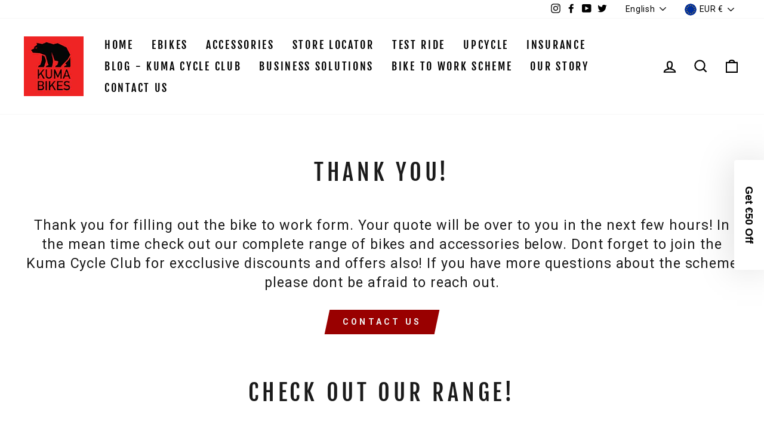

--- FILE ---
content_type: text/html; charset=utf-8
request_url: https://kumabikes.com/en-de/pages/bike-to-work-submission
body_size: 38056
content:














<!doctype html>
<html class="no-js" lang="en" dir="ltr">
<head>
 
<script>
    window.dataLayer = window.dataLayer || [];
</script>


  <!-- Google Tag Manager -->
<script>(function(w,d,s,l,i){w[l]=w[l]||[];w[l].push({'gtm.start':
new Date().getTime(),event:'gtm.js'});var f=d.getElementsByTagName(s)[0],
j=d.createElement(s),dl=l!='dataLayer'?'&l='+l:'';j.async=true;j.src=
'https://www.googletagmanager.com/gtm.js?id='+i+dl;f.parentNode.insertBefore(j,f);
})(window,document,'script','dataLayer','GTM-TWTFS2DP');</script>
<!-- End Google Tag Manager -->
  
<!-- Google tag (gtag.js) -->
<script async src="https://www.googletagmanager.com/gtag/js?id=G-XG164WHWHP"></script>
<script>
  window.dataLayer = window.dataLayer || [];
  function gtag(){dataLayer.push(arguments);}
  gtag('js', new Date());

  gtag('config', 'G-XG164WHWHP');
</script>

  
<!-- End Google Tag Manager -->
  <meta name="google-site-verification" content="OL3zshS-v4IpVZLrWbovPqB58XymUthgHVO9rVustqk" />
  <meta charset="utf-8">
  <meta http-equiv="X-UA-Compatible" content="IE=edge,chrome=1">
  <meta name="viewport" content="width=device-width,initial-scale=1">
  <meta name="theme-color" content="#990000">
  <link rel="canonical" href="https://kumabikes.com/en-de/pages/bike-to-work-submission">
  <link rel="preconnect" href="https://cdn.shopify.com">
  <link rel="preconnect" href="https://fonts.shopifycdn.com">
  <link rel="dns-prefetch" href="https://productreviews.shopifycdn.com">
  <link rel="dns-prefetch" href="https://ajax.googleapis.com">
  <link rel="dns-prefetch" href="https://maps.googleapis.com">
  <link rel="dns-prefetch" href="https://maps.gstatic.com"><link rel="shortcut icon" href="//kumabikes.com/cdn/shop/files/square-red-no-text_32x32.png?v=1617786989" type="image/png" /><title>Bike to Work Submission
&ndash; Kuma Bikes
</title>



















<meta property="og:site_name" content="Kuma Bikes">
  <meta property="og:url" content="https://kumabikes.com/en-de/pages/bike-to-work-submission">
  <meta property="og:title" content="Bike to Work Submission">
  <meta property="og:type" content="website">
  <meta property="og:description" content="Kuma Bikes is an Irish ebike company based in Dublin. We design and build our ebikes to be unique and unlike anything else on the road. All our ebikes are designed and built at our Dublin HQ."><meta property="og:image" content="http://kumabikes.com/cdn/shop/files/Kuma-Blackbackdrop-mens-bike-11.jpg?v=1662996040">
    <meta property="og:image:secure_url" content="https://kumabikes.com/cdn/shop/files/Kuma-Blackbackdrop-mens-bike-11.jpg?v=1662996040">
    <meta property="og:image:width" content="1658">
    <meta property="og:image:height" content="1105"><meta name="twitter:site" content="@kumabikes">
  <meta name="twitter:card" content="summary_large_image">
  <meta name="twitter:title" content="Bike to Work Submission">
  <meta name="twitter:description" content="Kuma Bikes is an Irish ebike company based in Dublin. We design and build our ebikes to be unique and unlike anything else on the road. All our ebikes are designed and built at our Dublin HQ.">
<style data-shopify>@font-face {
  font-family: "Fjalla One";
  font-weight: 400;
  font-style: normal;
  font-display: swap;
  src: url("//kumabikes.com/cdn/fonts/fjalla_one/fjallaone_n4.262edaf1abaf5ed669f7ecd26fc3e24707a0ad85.woff2") format("woff2"),
       url("//kumabikes.com/cdn/fonts/fjalla_one/fjallaone_n4.f67f40342efd2b34cae019d50b4b5c4da6fc5da7.woff") format("woff");
}

  

  
  
  
</style><link href="//kumabikes.com/cdn/shop/t/5/assets/theme.css?v=65623807298397041381758713007" rel="stylesheet" type="text/css" media="all" />
<style data-shopify>:root {
    --typeHeaderPrimary: "Fjalla One";
    --typeHeaderFallback: sans-serif;
    --typeHeaderSize: 45px;
    --typeHeaderWeight: 400;
    --typeHeaderLineHeight: 1.2;
    --typeHeaderSpacing: 0.15em;

    --typeBasePrimary:"system_ui";
    --typeBaseFallback:-apple-system, 'Segoe UI', Roboto, 'Helvetica Neue', 'Noto Sans', 'Liberation Sans', Arial, sans-serif, 'Apple Color Emoji', 'Segoe UI Emoji', 'Segoe UI Symbol', 'Noto Color Emoji';
    --typeBaseSize: 18px;
    --typeBaseWeight: 400;
    --typeBaseSpacing: 0.05em;
    --typeBaseLineHeight: 1.4;

    --typeCollectionTitle: 23px;

    --iconWeight: 5px;
    --iconLinecaps: miter;

    
      --buttonRadius: 0px;
    

    --colorGridOverlayOpacity: 0.0;
  }

  .placeholder-content {
    background-image: linear-gradient(100deg, #000000 40%, #000000 63%, #000000 79%);
  }</style><script>
    document.documentElement.className = document.documentElement.className.replace('no-js', 'js');

    window.theme = window.theme || {};
    theme.routes = {
      home: "/en-de",
      cart: "/en-de/cart.js",
      cartPage: "/en-de/cart",
      cartAdd: "/en-de/cart/add.js",
      cartChange: "/en-de/cart/change.js"
    };
    theme.strings = {
      soldOut: "Sold Out",
      unavailable: "Unavailable",
      stockLabel: "Only [count] items in stock!",
      willNotShipUntil: "Will not ship until [date]",
      willBeInStockAfter: "Will be in stock after [date]",
      waitingForStock: "Inventory on the way",
      savePrice: "Save [saved_amount]",
      cartEmpty: "Your cart is currently empty.",
      cartTermsConfirmation: "You must agree with the terms and conditions of sales to check out",
      searchCollections: "Collections:",
      searchPages: "Pages:",
      searchArticles: "Articles:"
    };
    theme.settings = {
      dynamicVariantsEnable: true,
      dynamicVariantType: "dropdown",
      cartType: "drawer",
      isCustomerTemplate: false,
      moneyFormat: "€{{amount_with_comma_separator}}",
      saveType: "dollar",
      recentlyViewedEnabled: false,
      productImageSize: "square",
      productImageCover: true,
      predictiveSearch: true,
      predictiveSearchType: "product,article,page,collection",
      inventoryThreshold: 10,
      quickView: true,
      themeName: 'Impulse',
      themeVersion: "4.1.1"
    };
  </script>

  
  <script>window.performance && window.performance.mark && window.performance.mark('shopify.content_for_header.start');</script><meta name="google-site-verification" content="GonzDn1meyemtSGYpe_8PC70qv4dgr0ypLZTcnqBOJc">
<meta id="shopify-digital-wallet" name="shopify-digital-wallet" content="/55208280231/digital_wallets/dialog">
<meta name="shopify-checkout-api-token" content="c721570454a018fca59576e742bb8e30">
<link rel="alternate" hreflang="x-default" href="https://kumabikes.com/pages/bike-to-work-submission">
<link rel="alternate" hreflang="en" href="https://kumabikes.com/pages/bike-to-work-submission">
<link rel="alternate" hreflang="en-DE" href="https://kumabikes.com/en-de/pages/bike-to-work-submission">
<link rel="alternate" hreflang="de-DE" href="https://kumabikes.com/de-de/pages/bike-to-work-submission">
<link rel="alternate" hreflang="en-FR" href="https://kumabikes.com/en-fr/pages/bike-to-work-submission">
<link rel="alternate" hreflang="fr-FR" href="https://kumabikes.com/fr-fr/pages/bike-to-work-submission">
<link rel="alternate" hreflang="de-FR" href="https://kumabikes.com/de-fr/pages/bike-to-work-submission">
<link rel="alternate" hreflang="nl-FR" href="https://kumabikes.com/nl-fr/pages/bike-to-work-submission">
<link rel="alternate" hreflang="en-AX" href="https://kumabikes.com/en-fr/pages/bike-to-work-submission">
<link rel="alternate" hreflang="fr-AX" href="https://kumabikes.com/fr-fr/pages/bike-to-work-submission">
<link rel="alternate" hreflang="de-AX" href="https://kumabikes.com/de-fr/pages/bike-to-work-submission">
<link rel="alternate" hreflang="nl-AX" href="https://kumabikes.com/nl-fr/pages/bike-to-work-submission">
<link rel="alternate" hreflang="en-AL" href="https://kumabikes.com/en-fr/pages/bike-to-work-submission">
<link rel="alternate" hreflang="fr-AL" href="https://kumabikes.com/fr-fr/pages/bike-to-work-submission">
<link rel="alternate" hreflang="de-AL" href="https://kumabikes.com/de-fr/pages/bike-to-work-submission">
<link rel="alternate" hreflang="nl-AL" href="https://kumabikes.com/nl-fr/pages/bike-to-work-submission">
<link rel="alternate" hreflang="en-AD" href="https://kumabikes.com/en-fr/pages/bike-to-work-submission">
<link rel="alternate" hreflang="fr-AD" href="https://kumabikes.com/fr-fr/pages/bike-to-work-submission">
<link rel="alternate" hreflang="de-AD" href="https://kumabikes.com/de-fr/pages/bike-to-work-submission">
<link rel="alternate" hreflang="nl-AD" href="https://kumabikes.com/nl-fr/pages/bike-to-work-submission">
<link rel="alternate" hreflang="en-AM" href="https://kumabikes.com/en-fr/pages/bike-to-work-submission">
<link rel="alternate" hreflang="fr-AM" href="https://kumabikes.com/fr-fr/pages/bike-to-work-submission">
<link rel="alternate" hreflang="de-AM" href="https://kumabikes.com/de-fr/pages/bike-to-work-submission">
<link rel="alternate" hreflang="nl-AM" href="https://kumabikes.com/nl-fr/pages/bike-to-work-submission">
<link rel="alternate" hreflang="en-AT" href="https://kumabikes.com/en-fr/pages/bike-to-work-submission">
<link rel="alternate" hreflang="fr-AT" href="https://kumabikes.com/fr-fr/pages/bike-to-work-submission">
<link rel="alternate" hreflang="de-AT" href="https://kumabikes.com/de-fr/pages/bike-to-work-submission">
<link rel="alternate" hreflang="nl-AT" href="https://kumabikes.com/nl-fr/pages/bike-to-work-submission">
<link rel="alternate" hreflang="en-BY" href="https://kumabikes.com/en-fr/pages/bike-to-work-submission">
<link rel="alternate" hreflang="fr-BY" href="https://kumabikes.com/fr-fr/pages/bike-to-work-submission">
<link rel="alternate" hreflang="de-BY" href="https://kumabikes.com/de-fr/pages/bike-to-work-submission">
<link rel="alternate" hreflang="nl-BY" href="https://kumabikes.com/nl-fr/pages/bike-to-work-submission">
<link rel="alternate" hreflang="en-BE" href="https://kumabikes.com/en-fr/pages/bike-to-work-submission">
<link rel="alternate" hreflang="fr-BE" href="https://kumabikes.com/fr-fr/pages/bike-to-work-submission">
<link rel="alternate" hreflang="de-BE" href="https://kumabikes.com/de-fr/pages/bike-to-work-submission">
<link rel="alternate" hreflang="nl-BE" href="https://kumabikes.com/nl-fr/pages/bike-to-work-submission">
<link rel="alternate" hreflang="en-BA" href="https://kumabikes.com/en-fr/pages/bike-to-work-submission">
<link rel="alternate" hreflang="fr-BA" href="https://kumabikes.com/fr-fr/pages/bike-to-work-submission">
<link rel="alternate" hreflang="de-BA" href="https://kumabikes.com/de-fr/pages/bike-to-work-submission">
<link rel="alternate" hreflang="nl-BA" href="https://kumabikes.com/nl-fr/pages/bike-to-work-submission">
<link rel="alternate" hreflang="en-BG" href="https://kumabikes.com/en-fr/pages/bike-to-work-submission">
<link rel="alternate" hreflang="fr-BG" href="https://kumabikes.com/fr-fr/pages/bike-to-work-submission">
<link rel="alternate" hreflang="de-BG" href="https://kumabikes.com/de-fr/pages/bike-to-work-submission">
<link rel="alternate" hreflang="nl-BG" href="https://kumabikes.com/nl-fr/pages/bike-to-work-submission">
<link rel="alternate" hreflang="en-HR" href="https://kumabikes.com/en-fr/pages/bike-to-work-submission">
<link rel="alternate" hreflang="fr-HR" href="https://kumabikes.com/fr-fr/pages/bike-to-work-submission">
<link rel="alternate" hreflang="de-HR" href="https://kumabikes.com/de-fr/pages/bike-to-work-submission">
<link rel="alternate" hreflang="nl-HR" href="https://kumabikes.com/nl-fr/pages/bike-to-work-submission">
<link rel="alternate" hreflang="en-CY" href="https://kumabikes.com/en-fr/pages/bike-to-work-submission">
<link rel="alternate" hreflang="fr-CY" href="https://kumabikes.com/fr-fr/pages/bike-to-work-submission">
<link rel="alternate" hreflang="de-CY" href="https://kumabikes.com/de-fr/pages/bike-to-work-submission">
<link rel="alternate" hreflang="nl-CY" href="https://kumabikes.com/nl-fr/pages/bike-to-work-submission">
<link rel="alternate" hreflang="en-CZ" href="https://kumabikes.com/en-fr/pages/bike-to-work-submission">
<link rel="alternate" hreflang="fr-CZ" href="https://kumabikes.com/fr-fr/pages/bike-to-work-submission">
<link rel="alternate" hreflang="de-CZ" href="https://kumabikes.com/de-fr/pages/bike-to-work-submission">
<link rel="alternate" hreflang="nl-CZ" href="https://kumabikes.com/nl-fr/pages/bike-to-work-submission">
<link rel="alternate" hreflang="en-DK" href="https://kumabikes.com/en-fr/pages/bike-to-work-submission">
<link rel="alternate" hreflang="fr-DK" href="https://kumabikes.com/fr-fr/pages/bike-to-work-submission">
<link rel="alternate" hreflang="de-DK" href="https://kumabikes.com/de-fr/pages/bike-to-work-submission">
<link rel="alternate" hreflang="nl-DK" href="https://kumabikes.com/nl-fr/pages/bike-to-work-submission">
<link rel="alternate" hreflang="en-EE" href="https://kumabikes.com/en-fr/pages/bike-to-work-submission">
<link rel="alternate" hreflang="fr-EE" href="https://kumabikes.com/fr-fr/pages/bike-to-work-submission">
<link rel="alternate" hreflang="de-EE" href="https://kumabikes.com/de-fr/pages/bike-to-work-submission">
<link rel="alternate" hreflang="nl-EE" href="https://kumabikes.com/nl-fr/pages/bike-to-work-submission">
<link rel="alternate" hreflang="en-FO" href="https://kumabikes.com/en-fr/pages/bike-to-work-submission">
<link rel="alternate" hreflang="fr-FO" href="https://kumabikes.com/fr-fr/pages/bike-to-work-submission">
<link rel="alternate" hreflang="de-FO" href="https://kumabikes.com/de-fr/pages/bike-to-work-submission">
<link rel="alternate" hreflang="nl-FO" href="https://kumabikes.com/nl-fr/pages/bike-to-work-submission">
<link rel="alternate" hreflang="en-FI" href="https://kumabikes.com/en-fr/pages/bike-to-work-submission">
<link rel="alternate" hreflang="fr-FI" href="https://kumabikes.com/fr-fr/pages/bike-to-work-submission">
<link rel="alternate" hreflang="de-FI" href="https://kumabikes.com/de-fr/pages/bike-to-work-submission">
<link rel="alternate" hreflang="nl-FI" href="https://kumabikes.com/nl-fr/pages/bike-to-work-submission">
<link rel="alternate" hreflang="en-GE" href="https://kumabikes.com/en-fr/pages/bike-to-work-submission">
<link rel="alternate" hreflang="fr-GE" href="https://kumabikes.com/fr-fr/pages/bike-to-work-submission">
<link rel="alternate" hreflang="de-GE" href="https://kumabikes.com/de-fr/pages/bike-to-work-submission">
<link rel="alternate" hreflang="nl-GE" href="https://kumabikes.com/nl-fr/pages/bike-to-work-submission">
<link rel="alternate" hreflang="en-GI" href="https://kumabikes.com/en-fr/pages/bike-to-work-submission">
<link rel="alternate" hreflang="fr-GI" href="https://kumabikes.com/fr-fr/pages/bike-to-work-submission">
<link rel="alternate" hreflang="de-GI" href="https://kumabikes.com/de-fr/pages/bike-to-work-submission">
<link rel="alternate" hreflang="nl-GI" href="https://kumabikes.com/nl-fr/pages/bike-to-work-submission">
<link rel="alternate" hreflang="en-GR" href="https://kumabikes.com/en-fr/pages/bike-to-work-submission">
<link rel="alternate" hreflang="fr-GR" href="https://kumabikes.com/fr-fr/pages/bike-to-work-submission">
<link rel="alternate" hreflang="de-GR" href="https://kumabikes.com/de-fr/pages/bike-to-work-submission">
<link rel="alternate" hreflang="nl-GR" href="https://kumabikes.com/nl-fr/pages/bike-to-work-submission">
<link rel="alternate" hreflang="en-GL" href="https://kumabikes.com/en-fr/pages/bike-to-work-submission">
<link rel="alternate" hreflang="fr-GL" href="https://kumabikes.com/fr-fr/pages/bike-to-work-submission">
<link rel="alternate" hreflang="de-GL" href="https://kumabikes.com/de-fr/pages/bike-to-work-submission">
<link rel="alternate" hreflang="nl-GL" href="https://kumabikes.com/nl-fr/pages/bike-to-work-submission">
<link rel="alternate" hreflang="en-GP" href="https://kumabikes.com/en-fr/pages/bike-to-work-submission">
<link rel="alternate" hreflang="fr-GP" href="https://kumabikes.com/fr-fr/pages/bike-to-work-submission">
<link rel="alternate" hreflang="de-GP" href="https://kumabikes.com/de-fr/pages/bike-to-work-submission">
<link rel="alternate" hreflang="nl-GP" href="https://kumabikes.com/nl-fr/pages/bike-to-work-submission">
<link rel="alternate" hreflang="en-GG" href="https://kumabikes.com/en-fr/pages/bike-to-work-submission">
<link rel="alternate" hreflang="fr-GG" href="https://kumabikes.com/fr-fr/pages/bike-to-work-submission">
<link rel="alternate" hreflang="de-GG" href="https://kumabikes.com/de-fr/pages/bike-to-work-submission">
<link rel="alternate" hreflang="nl-GG" href="https://kumabikes.com/nl-fr/pages/bike-to-work-submission">
<link rel="alternate" hreflang="en-HU" href="https://kumabikes.com/en-fr/pages/bike-to-work-submission">
<link rel="alternate" hreflang="fr-HU" href="https://kumabikes.com/fr-fr/pages/bike-to-work-submission">
<link rel="alternate" hreflang="de-HU" href="https://kumabikes.com/de-fr/pages/bike-to-work-submission">
<link rel="alternate" hreflang="nl-HU" href="https://kumabikes.com/nl-fr/pages/bike-to-work-submission">
<link rel="alternate" hreflang="en-IS" href="https://kumabikes.com/en-fr/pages/bike-to-work-submission">
<link rel="alternate" hreflang="fr-IS" href="https://kumabikes.com/fr-fr/pages/bike-to-work-submission">
<link rel="alternate" hreflang="de-IS" href="https://kumabikes.com/de-fr/pages/bike-to-work-submission">
<link rel="alternate" hreflang="nl-IS" href="https://kumabikes.com/nl-fr/pages/bike-to-work-submission">
<link rel="alternate" hreflang="en-IM" href="https://kumabikes.com/en-fr/pages/bike-to-work-submission">
<link rel="alternate" hreflang="fr-IM" href="https://kumabikes.com/fr-fr/pages/bike-to-work-submission">
<link rel="alternate" hreflang="de-IM" href="https://kumabikes.com/de-fr/pages/bike-to-work-submission">
<link rel="alternate" hreflang="nl-IM" href="https://kumabikes.com/nl-fr/pages/bike-to-work-submission">
<link rel="alternate" hreflang="en-IT" href="https://kumabikes.com/en-fr/pages/bike-to-work-submission">
<link rel="alternate" hreflang="fr-IT" href="https://kumabikes.com/fr-fr/pages/bike-to-work-submission">
<link rel="alternate" hreflang="de-IT" href="https://kumabikes.com/de-fr/pages/bike-to-work-submission">
<link rel="alternate" hreflang="nl-IT" href="https://kumabikes.com/nl-fr/pages/bike-to-work-submission">
<link rel="alternate" hreflang="en-JE" href="https://kumabikes.com/en-fr/pages/bike-to-work-submission">
<link rel="alternate" hreflang="fr-JE" href="https://kumabikes.com/fr-fr/pages/bike-to-work-submission">
<link rel="alternate" hreflang="de-JE" href="https://kumabikes.com/de-fr/pages/bike-to-work-submission">
<link rel="alternate" hreflang="nl-JE" href="https://kumabikes.com/nl-fr/pages/bike-to-work-submission">
<link rel="alternate" hreflang="en-XK" href="https://kumabikes.com/en-fr/pages/bike-to-work-submission">
<link rel="alternate" hreflang="fr-XK" href="https://kumabikes.com/fr-fr/pages/bike-to-work-submission">
<link rel="alternate" hreflang="de-XK" href="https://kumabikes.com/de-fr/pages/bike-to-work-submission">
<link rel="alternate" hreflang="nl-XK" href="https://kumabikes.com/nl-fr/pages/bike-to-work-submission">
<link rel="alternate" hreflang="en-LV" href="https://kumabikes.com/en-fr/pages/bike-to-work-submission">
<link rel="alternate" hreflang="fr-LV" href="https://kumabikes.com/fr-fr/pages/bike-to-work-submission">
<link rel="alternate" hreflang="de-LV" href="https://kumabikes.com/de-fr/pages/bike-to-work-submission">
<link rel="alternate" hreflang="nl-LV" href="https://kumabikes.com/nl-fr/pages/bike-to-work-submission">
<link rel="alternate" hreflang="en-LI" href="https://kumabikes.com/en-fr/pages/bike-to-work-submission">
<link rel="alternate" hreflang="fr-LI" href="https://kumabikes.com/fr-fr/pages/bike-to-work-submission">
<link rel="alternate" hreflang="de-LI" href="https://kumabikes.com/de-fr/pages/bike-to-work-submission">
<link rel="alternate" hreflang="nl-LI" href="https://kumabikes.com/nl-fr/pages/bike-to-work-submission">
<link rel="alternate" hreflang="en-LT" href="https://kumabikes.com/en-fr/pages/bike-to-work-submission">
<link rel="alternate" hreflang="fr-LT" href="https://kumabikes.com/fr-fr/pages/bike-to-work-submission">
<link rel="alternate" hreflang="de-LT" href="https://kumabikes.com/de-fr/pages/bike-to-work-submission">
<link rel="alternate" hreflang="nl-LT" href="https://kumabikes.com/nl-fr/pages/bike-to-work-submission">
<link rel="alternate" hreflang="en-LU" href="https://kumabikes.com/en-fr/pages/bike-to-work-submission">
<link rel="alternate" hreflang="fr-LU" href="https://kumabikes.com/fr-fr/pages/bike-to-work-submission">
<link rel="alternate" hreflang="de-LU" href="https://kumabikes.com/de-fr/pages/bike-to-work-submission">
<link rel="alternate" hreflang="nl-LU" href="https://kumabikes.com/nl-fr/pages/bike-to-work-submission">
<link rel="alternate" hreflang="en-MK" href="https://kumabikes.com/en-fr/pages/bike-to-work-submission">
<link rel="alternate" hreflang="fr-MK" href="https://kumabikes.com/fr-fr/pages/bike-to-work-submission">
<link rel="alternate" hreflang="de-MK" href="https://kumabikes.com/de-fr/pages/bike-to-work-submission">
<link rel="alternate" hreflang="nl-MK" href="https://kumabikes.com/nl-fr/pages/bike-to-work-submission">
<link rel="alternate" hreflang="en-MT" href="https://kumabikes.com/en-fr/pages/bike-to-work-submission">
<link rel="alternate" hreflang="fr-MT" href="https://kumabikes.com/fr-fr/pages/bike-to-work-submission">
<link rel="alternate" hreflang="de-MT" href="https://kumabikes.com/de-fr/pages/bike-to-work-submission">
<link rel="alternate" hreflang="nl-MT" href="https://kumabikes.com/nl-fr/pages/bike-to-work-submission">
<link rel="alternate" hreflang="en-YT" href="https://kumabikes.com/en-fr/pages/bike-to-work-submission">
<link rel="alternate" hreflang="fr-YT" href="https://kumabikes.com/fr-fr/pages/bike-to-work-submission">
<link rel="alternate" hreflang="de-YT" href="https://kumabikes.com/de-fr/pages/bike-to-work-submission">
<link rel="alternate" hreflang="nl-YT" href="https://kumabikes.com/nl-fr/pages/bike-to-work-submission">
<link rel="alternate" hreflang="en-MD" href="https://kumabikes.com/en-fr/pages/bike-to-work-submission">
<link rel="alternate" hreflang="fr-MD" href="https://kumabikes.com/fr-fr/pages/bike-to-work-submission">
<link rel="alternate" hreflang="de-MD" href="https://kumabikes.com/de-fr/pages/bike-to-work-submission">
<link rel="alternate" hreflang="nl-MD" href="https://kumabikes.com/nl-fr/pages/bike-to-work-submission">
<link rel="alternate" hreflang="en-MC" href="https://kumabikes.com/en-fr/pages/bike-to-work-submission">
<link rel="alternate" hreflang="fr-MC" href="https://kumabikes.com/fr-fr/pages/bike-to-work-submission">
<link rel="alternate" hreflang="de-MC" href="https://kumabikes.com/de-fr/pages/bike-to-work-submission">
<link rel="alternate" hreflang="nl-MC" href="https://kumabikes.com/nl-fr/pages/bike-to-work-submission">
<link rel="alternate" hreflang="en-ME" href="https://kumabikes.com/en-fr/pages/bike-to-work-submission">
<link rel="alternate" hreflang="fr-ME" href="https://kumabikes.com/fr-fr/pages/bike-to-work-submission">
<link rel="alternate" hreflang="de-ME" href="https://kumabikes.com/de-fr/pages/bike-to-work-submission">
<link rel="alternate" hreflang="nl-ME" href="https://kumabikes.com/nl-fr/pages/bike-to-work-submission">
<link rel="alternate" hreflang="en-NL" href="https://kumabikes.com/en-fr/pages/bike-to-work-submission">
<link rel="alternate" hreflang="fr-NL" href="https://kumabikes.com/fr-fr/pages/bike-to-work-submission">
<link rel="alternate" hreflang="de-NL" href="https://kumabikes.com/de-fr/pages/bike-to-work-submission">
<link rel="alternate" hreflang="nl-NL" href="https://kumabikes.com/nl-fr/pages/bike-to-work-submission">
<link rel="alternate" hreflang="en-NO" href="https://kumabikes.com/en-fr/pages/bike-to-work-submission">
<link rel="alternate" hreflang="fr-NO" href="https://kumabikes.com/fr-fr/pages/bike-to-work-submission">
<link rel="alternate" hreflang="de-NO" href="https://kumabikes.com/de-fr/pages/bike-to-work-submission">
<link rel="alternate" hreflang="nl-NO" href="https://kumabikes.com/nl-fr/pages/bike-to-work-submission">
<link rel="alternate" hreflang="en-PL" href="https://kumabikes.com/en-fr/pages/bike-to-work-submission">
<link rel="alternate" hreflang="fr-PL" href="https://kumabikes.com/fr-fr/pages/bike-to-work-submission">
<link rel="alternate" hreflang="de-PL" href="https://kumabikes.com/de-fr/pages/bike-to-work-submission">
<link rel="alternate" hreflang="nl-PL" href="https://kumabikes.com/nl-fr/pages/bike-to-work-submission">
<link rel="alternate" hreflang="en-PT" href="https://kumabikes.com/en-fr/pages/bike-to-work-submission">
<link rel="alternate" hreflang="fr-PT" href="https://kumabikes.com/fr-fr/pages/bike-to-work-submission">
<link rel="alternate" hreflang="de-PT" href="https://kumabikes.com/de-fr/pages/bike-to-work-submission">
<link rel="alternate" hreflang="nl-PT" href="https://kumabikes.com/nl-fr/pages/bike-to-work-submission">
<link rel="alternate" hreflang="en-RE" href="https://kumabikes.com/en-fr/pages/bike-to-work-submission">
<link rel="alternate" hreflang="fr-RE" href="https://kumabikes.com/fr-fr/pages/bike-to-work-submission">
<link rel="alternate" hreflang="de-RE" href="https://kumabikes.com/de-fr/pages/bike-to-work-submission">
<link rel="alternate" hreflang="nl-RE" href="https://kumabikes.com/nl-fr/pages/bike-to-work-submission">
<link rel="alternate" hreflang="en-RO" href="https://kumabikes.com/en-fr/pages/bike-to-work-submission">
<link rel="alternate" hreflang="fr-RO" href="https://kumabikes.com/fr-fr/pages/bike-to-work-submission">
<link rel="alternate" hreflang="de-RO" href="https://kumabikes.com/de-fr/pages/bike-to-work-submission">
<link rel="alternate" hreflang="nl-RO" href="https://kumabikes.com/nl-fr/pages/bike-to-work-submission">
<link rel="alternate" hreflang="en-SM" href="https://kumabikes.com/en-fr/pages/bike-to-work-submission">
<link rel="alternate" hreflang="fr-SM" href="https://kumabikes.com/fr-fr/pages/bike-to-work-submission">
<link rel="alternate" hreflang="de-SM" href="https://kumabikes.com/de-fr/pages/bike-to-work-submission">
<link rel="alternate" hreflang="nl-SM" href="https://kumabikes.com/nl-fr/pages/bike-to-work-submission">
<link rel="alternate" hreflang="en-RS" href="https://kumabikes.com/en-fr/pages/bike-to-work-submission">
<link rel="alternate" hreflang="fr-RS" href="https://kumabikes.com/fr-fr/pages/bike-to-work-submission">
<link rel="alternate" hreflang="de-RS" href="https://kumabikes.com/de-fr/pages/bike-to-work-submission">
<link rel="alternate" hreflang="nl-RS" href="https://kumabikes.com/nl-fr/pages/bike-to-work-submission">
<link rel="alternate" hreflang="en-SK" href="https://kumabikes.com/en-fr/pages/bike-to-work-submission">
<link rel="alternate" hreflang="fr-SK" href="https://kumabikes.com/fr-fr/pages/bike-to-work-submission">
<link rel="alternate" hreflang="de-SK" href="https://kumabikes.com/de-fr/pages/bike-to-work-submission">
<link rel="alternate" hreflang="nl-SK" href="https://kumabikes.com/nl-fr/pages/bike-to-work-submission">
<link rel="alternate" hreflang="en-SI" href="https://kumabikes.com/en-fr/pages/bike-to-work-submission">
<link rel="alternate" hreflang="fr-SI" href="https://kumabikes.com/fr-fr/pages/bike-to-work-submission">
<link rel="alternate" hreflang="de-SI" href="https://kumabikes.com/de-fr/pages/bike-to-work-submission">
<link rel="alternate" hreflang="nl-SI" href="https://kumabikes.com/nl-fr/pages/bike-to-work-submission">
<link rel="alternate" hreflang="en-ES" href="https://kumabikes.com/en-fr/pages/bike-to-work-submission">
<link rel="alternate" hreflang="fr-ES" href="https://kumabikes.com/fr-fr/pages/bike-to-work-submission">
<link rel="alternate" hreflang="de-ES" href="https://kumabikes.com/de-fr/pages/bike-to-work-submission">
<link rel="alternate" hreflang="nl-ES" href="https://kumabikes.com/nl-fr/pages/bike-to-work-submission">
<link rel="alternate" hreflang="en-SJ" href="https://kumabikes.com/en-fr/pages/bike-to-work-submission">
<link rel="alternate" hreflang="fr-SJ" href="https://kumabikes.com/fr-fr/pages/bike-to-work-submission">
<link rel="alternate" hreflang="de-SJ" href="https://kumabikes.com/de-fr/pages/bike-to-work-submission">
<link rel="alternate" hreflang="nl-SJ" href="https://kumabikes.com/nl-fr/pages/bike-to-work-submission">
<link rel="alternate" hreflang="en-SE" href="https://kumabikes.com/en-fr/pages/bike-to-work-submission">
<link rel="alternate" hreflang="fr-SE" href="https://kumabikes.com/fr-fr/pages/bike-to-work-submission">
<link rel="alternate" hreflang="de-SE" href="https://kumabikes.com/de-fr/pages/bike-to-work-submission">
<link rel="alternate" hreflang="nl-SE" href="https://kumabikes.com/nl-fr/pages/bike-to-work-submission">
<link rel="alternate" hreflang="en-CH" href="https://kumabikes.com/en-fr/pages/bike-to-work-submission">
<link rel="alternate" hreflang="fr-CH" href="https://kumabikes.com/fr-fr/pages/bike-to-work-submission">
<link rel="alternate" hreflang="de-CH" href="https://kumabikes.com/de-fr/pages/bike-to-work-submission">
<link rel="alternate" hreflang="nl-CH" href="https://kumabikes.com/nl-fr/pages/bike-to-work-submission">
<link rel="alternate" hreflang="en-TR" href="https://kumabikes.com/en-fr/pages/bike-to-work-submission">
<link rel="alternate" hreflang="fr-TR" href="https://kumabikes.com/fr-fr/pages/bike-to-work-submission">
<link rel="alternate" hreflang="de-TR" href="https://kumabikes.com/de-fr/pages/bike-to-work-submission">
<link rel="alternate" hreflang="nl-TR" href="https://kumabikes.com/nl-fr/pages/bike-to-work-submission">
<link rel="alternate" hreflang="en-UA" href="https://kumabikes.com/en-fr/pages/bike-to-work-submission">
<link rel="alternate" hreflang="fr-UA" href="https://kumabikes.com/fr-fr/pages/bike-to-work-submission">
<link rel="alternate" hreflang="de-UA" href="https://kumabikes.com/de-fr/pages/bike-to-work-submission">
<link rel="alternate" hreflang="nl-UA" href="https://kumabikes.com/nl-fr/pages/bike-to-work-submission">
<link rel="alternate" hreflang="en-VA" href="https://kumabikes.com/en-fr/pages/bike-to-work-submission">
<link rel="alternate" hreflang="fr-VA" href="https://kumabikes.com/fr-fr/pages/bike-to-work-submission">
<link rel="alternate" hreflang="de-VA" href="https://kumabikes.com/de-fr/pages/bike-to-work-submission">
<link rel="alternate" hreflang="nl-VA" href="https://kumabikes.com/nl-fr/pages/bike-to-work-submission">
<script async="async" src="/checkouts/internal/preloads.js?locale=en-DE"></script>
<link rel="preconnect" href="https://shop.app" crossorigin="anonymous">
<script async="async" src="https://shop.app/checkouts/internal/preloads.js?locale=en-DE&shop_id=55208280231" crossorigin="anonymous"></script>
<script id="apple-pay-shop-capabilities" type="application/json">{"shopId":55208280231,"countryCode":"IE","currencyCode":"EUR","merchantCapabilities":["supports3DS"],"merchantId":"gid:\/\/shopify\/Shop\/55208280231","merchantName":"Kuma Bikes","requiredBillingContactFields":["postalAddress","email","phone"],"requiredShippingContactFields":["postalAddress","email","phone"],"shippingType":"shipping","supportedNetworks":["visa","maestro","masterCard","amex"],"total":{"type":"pending","label":"Kuma Bikes","amount":"1.00"},"shopifyPaymentsEnabled":true,"supportsSubscriptions":true}</script>
<script id="shopify-features" type="application/json">{"accessToken":"c721570454a018fca59576e742bb8e30","betas":["rich-media-storefront-analytics"],"domain":"kumabikes.com","predictiveSearch":true,"shopId":55208280231,"locale":"en"}</script>
<script>var Shopify = Shopify || {};
Shopify.shop = "kumabikes.myshopify.com";
Shopify.locale = "en";
Shopify.currency = {"active":"EUR","rate":"1.0"};
Shopify.country = "DE";
Shopify.theme = {"name":"Archetype | Impulse WHITE","id":151006052699,"schema_name":"Impulse","schema_version":"4.1.1","theme_store_id":null,"role":"main"};
Shopify.theme.handle = "null";
Shopify.theme.style = {"id":null,"handle":null};
Shopify.cdnHost = "kumabikes.com/cdn";
Shopify.routes = Shopify.routes || {};
Shopify.routes.root = "/en-de/";</script>
<script type="module">!function(o){(o.Shopify=o.Shopify||{}).modules=!0}(window);</script>
<script>!function(o){function n(){var o=[];function n(){o.push(Array.prototype.slice.apply(arguments))}return n.q=o,n}var t=o.Shopify=o.Shopify||{};t.loadFeatures=n(),t.autoloadFeatures=n()}(window);</script>
<script>
  window.ShopifyPay = window.ShopifyPay || {};
  window.ShopifyPay.apiHost = "shop.app\/pay";
  window.ShopifyPay.redirectState = null;
</script>
<script id="shop-js-analytics" type="application/json">{"pageType":"page"}</script>
<script defer="defer" async type="module" src="//kumabikes.com/cdn/shopifycloud/shop-js/modules/v2/client.init-shop-cart-sync_C5BV16lS.en.esm.js"></script>
<script defer="defer" async type="module" src="//kumabikes.com/cdn/shopifycloud/shop-js/modules/v2/chunk.common_CygWptCX.esm.js"></script>
<script type="module">
  await import("//kumabikes.com/cdn/shopifycloud/shop-js/modules/v2/client.init-shop-cart-sync_C5BV16lS.en.esm.js");
await import("//kumabikes.com/cdn/shopifycloud/shop-js/modules/v2/chunk.common_CygWptCX.esm.js");

  window.Shopify.SignInWithShop?.initShopCartSync?.({"fedCMEnabled":true,"windoidEnabled":true});

</script>
<script>
  window.Shopify = window.Shopify || {};
  if (!window.Shopify.featureAssets) window.Shopify.featureAssets = {};
  window.Shopify.featureAssets['shop-js'] = {"shop-cart-sync":["modules/v2/client.shop-cart-sync_ZFArdW7E.en.esm.js","modules/v2/chunk.common_CygWptCX.esm.js"],"init-fed-cm":["modules/v2/client.init-fed-cm_CmiC4vf6.en.esm.js","modules/v2/chunk.common_CygWptCX.esm.js"],"shop-button":["modules/v2/client.shop-button_tlx5R9nI.en.esm.js","modules/v2/chunk.common_CygWptCX.esm.js"],"shop-cash-offers":["modules/v2/client.shop-cash-offers_DOA2yAJr.en.esm.js","modules/v2/chunk.common_CygWptCX.esm.js","modules/v2/chunk.modal_D71HUcav.esm.js"],"init-windoid":["modules/v2/client.init-windoid_sURxWdc1.en.esm.js","modules/v2/chunk.common_CygWptCX.esm.js"],"shop-toast-manager":["modules/v2/client.shop-toast-manager_ClPi3nE9.en.esm.js","modules/v2/chunk.common_CygWptCX.esm.js"],"init-shop-email-lookup-coordinator":["modules/v2/client.init-shop-email-lookup-coordinator_B8hsDcYM.en.esm.js","modules/v2/chunk.common_CygWptCX.esm.js"],"init-shop-cart-sync":["modules/v2/client.init-shop-cart-sync_C5BV16lS.en.esm.js","modules/v2/chunk.common_CygWptCX.esm.js"],"avatar":["modules/v2/client.avatar_BTnouDA3.en.esm.js"],"pay-button":["modules/v2/client.pay-button_FdsNuTd3.en.esm.js","modules/v2/chunk.common_CygWptCX.esm.js"],"init-customer-accounts":["modules/v2/client.init-customer-accounts_DxDtT_ad.en.esm.js","modules/v2/client.shop-login-button_C5VAVYt1.en.esm.js","modules/v2/chunk.common_CygWptCX.esm.js","modules/v2/chunk.modal_D71HUcav.esm.js"],"init-shop-for-new-customer-accounts":["modules/v2/client.init-shop-for-new-customer-accounts_ChsxoAhi.en.esm.js","modules/v2/client.shop-login-button_C5VAVYt1.en.esm.js","modules/v2/chunk.common_CygWptCX.esm.js","modules/v2/chunk.modal_D71HUcav.esm.js"],"shop-login-button":["modules/v2/client.shop-login-button_C5VAVYt1.en.esm.js","modules/v2/chunk.common_CygWptCX.esm.js","modules/v2/chunk.modal_D71HUcav.esm.js"],"init-customer-accounts-sign-up":["modules/v2/client.init-customer-accounts-sign-up_CPSyQ0Tj.en.esm.js","modules/v2/client.shop-login-button_C5VAVYt1.en.esm.js","modules/v2/chunk.common_CygWptCX.esm.js","modules/v2/chunk.modal_D71HUcav.esm.js"],"shop-follow-button":["modules/v2/client.shop-follow-button_Cva4Ekp9.en.esm.js","modules/v2/chunk.common_CygWptCX.esm.js","modules/v2/chunk.modal_D71HUcav.esm.js"],"checkout-modal":["modules/v2/client.checkout-modal_BPM8l0SH.en.esm.js","modules/v2/chunk.common_CygWptCX.esm.js","modules/v2/chunk.modal_D71HUcav.esm.js"],"lead-capture":["modules/v2/client.lead-capture_Bi8yE_yS.en.esm.js","modules/v2/chunk.common_CygWptCX.esm.js","modules/v2/chunk.modal_D71HUcav.esm.js"],"shop-login":["modules/v2/client.shop-login_D6lNrXab.en.esm.js","modules/v2/chunk.common_CygWptCX.esm.js","modules/v2/chunk.modal_D71HUcav.esm.js"],"payment-terms":["modules/v2/client.payment-terms_CZxnsJam.en.esm.js","modules/v2/chunk.common_CygWptCX.esm.js","modules/v2/chunk.modal_D71HUcav.esm.js"]};
</script>
<script>(function() {
  var isLoaded = false;
  function asyncLoad() {
    if (isLoaded) return;
    isLoaded = true;
    var urls = ["\/\/cdn.shopify.com\/proxy\/218c269ec5f98438a50680e0671153811e3cf172fea78a6b0d0b21533921785a\/static.cdn.printful.com\/static\/js\/external\/shopify-product-customizer.js?v=0.28\u0026shop=kumabikes.myshopify.com\u0026sp-cache-control=cHVibGljLCBtYXgtYWdlPTkwMA","https:\/\/d1639lhkj5l89m.cloudfront.net\/js\/storefront\/uppromote.js?shop=kumabikes.myshopify.com","https:\/\/ecommplugins-scripts.trustpilot.com\/v2.1\/js\/header.min.js?settings=eyJrZXkiOiIyOGtOd3lGUnFESE5UcmJ2IiwicyI6Im5vbmUifQ==\u0026v=2.5\u0026shop=kumabikes.myshopify.com","https:\/\/ecommplugins-trustboxsettings.trustpilot.com\/kumabikes.myshopify.com.js?settings=1710246076777\u0026shop=kumabikes.myshopify.com","https:\/\/widget.trustpilot.com\/bootstrap\/v5\/tp.widget.sync.bootstrap.min.js?shop=kumabikes.myshopify.com","https:\/\/s3.eu-west-1.amazonaws.com\/production-klarna-il-shopify-osm\/baa9f2dea709fcaa8fbd877bc41462b25ffd959d\/kumabikes.myshopify.com-1714384667754.js?shop=kumabikes.myshopify.com","https:\/\/ufe.helixo.co\/scripts\/sdk.min.js?shop=kumabikes.myshopify.com","https:\/\/cdn.calconic.com\/static\/js\/calconic.min.js?shop=kumabikes.myshopify.com","https:\/\/cdn.calconic.com\/static\/js\/calconic.cart.min.js?shop=kumabikes.myshopify.com","https:\/\/cdn.shopify.com\/s\/files\/1\/0597\/3783\/3627\/files\/tptinstall.min.js?v=1718591634\u0026t=tapita-seo-script-tags\u0026shop=kumabikes.myshopify.com"];
    for (var i = 0; i < urls.length; i++) {
      var s = document.createElement('script');
      s.type = 'text/javascript';
      s.async = true;
      s.src = urls[i];
      var x = document.getElementsByTagName('script')[0];
      x.parentNode.insertBefore(s, x);
    }
  };
  if(window.attachEvent) {
    window.attachEvent('onload', asyncLoad);
  } else {
    window.addEventListener('load', asyncLoad, false);
  }
})();</script>
<script id="__st">var __st={"a":55208280231,"offset":0,"reqid":"8364cf34-187d-4243-8767-12dce810d25c-1768632418","pageurl":"kumabikes.com\/en-de\/pages\/bike-to-work-submission","s":"pages-138187178331","u":"c959064e055e","p":"page","rtyp":"page","rid":138187178331};</script>
<script>window.ShopifyPaypalV4VisibilityTracking = true;</script>
<script id="captcha-bootstrap">!function(){'use strict';const t='contact',e='account',n='new_comment',o=[[t,t],['blogs',n],['comments',n],[t,'customer']],c=[[e,'customer_login'],[e,'guest_login'],[e,'recover_customer_password'],[e,'create_customer']],r=t=>t.map((([t,e])=>`form[action*='/${t}']:not([data-nocaptcha='true']) input[name='form_type'][value='${e}']`)).join(','),a=t=>()=>t?[...document.querySelectorAll(t)].map((t=>t.form)):[];function s(){const t=[...o],e=r(t);return a(e)}const i='password',u='form_key',d=['recaptcha-v3-token','g-recaptcha-response','h-captcha-response',i],f=()=>{try{return window.sessionStorage}catch{return}},m='__shopify_v',_=t=>t.elements[u];function p(t,e,n=!1){try{const o=window.sessionStorage,c=JSON.parse(o.getItem(e)),{data:r}=function(t){const{data:e,action:n}=t;return t[m]||n?{data:e,action:n}:{data:t,action:n}}(c);for(const[e,n]of Object.entries(r))t.elements[e]&&(t.elements[e].value=n);n&&o.removeItem(e)}catch(o){console.error('form repopulation failed',{error:o})}}const l='form_type',E='cptcha';function T(t){t.dataset[E]=!0}const w=window,h=w.document,L='Shopify',v='ce_forms',y='captcha';let A=!1;((t,e)=>{const n=(g='f06e6c50-85a8-45c8-87d0-21a2b65856fe',I='https://cdn.shopify.com/shopifycloud/storefront-forms-hcaptcha/ce_storefront_forms_captcha_hcaptcha.v1.5.2.iife.js',D={infoText:'Protected by hCaptcha',privacyText:'Privacy',termsText:'Terms'},(t,e,n)=>{const o=w[L][v],c=o.bindForm;if(c)return c(t,g,e,D).then(n);var r;o.q.push([[t,g,e,D],n]),r=I,A||(h.body.append(Object.assign(h.createElement('script'),{id:'captcha-provider',async:!0,src:r})),A=!0)});var g,I,D;w[L]=w[L]||{},w[L][v]=w[L][v]||{},w[L][v].q=[],w[L][y]=w[L][y]||{},w[L][y].protect=function(t,e){n(t,void 0,e),T(t)},Object.freeze(w[L][y]),function(t,e,n,w,h,L){const[v,y,A,g]=function(t,e,n){const i=e?o:[],u=t?c:[],d=[...i,...u],f=r(d),m=r(i),_=r(d.filter((([t,e])=>n.includes(e))));return[a(f),a(m),a(_),s()]}(w,h,L),I=t=>{const e=t.target;return e instanceof HTMLFormElement?e:e&&e.form},D=t=>v().includes(t);t.addEventListener('submit',(t=>{const e=I(t);if(!e)return;const n=D(e)&&!e.dataset.hcaptchaBound&&!e.dataset.recaptchaBound,o=_(e),c=g().includes(e)&&(!o||!o.value);(n||c)&&t.preventDefault(),c&&!n&&(function(t){try{if(!f())return;!function(t){const e=f();if(!e)return;const n=_(t);if(!n)return;const o=n.value;o&&e.removeItem(o)}(t);const e=Array.from(Array(32),(()=>Math.random().toString(36)[2])).join('');!function(t,e){_(t)||t.append(Object.assign(document.createElement('input'),{type:'hidden',name:u})),t.elements[u].value=e}(t,e),function(t,e){const n=f();if(!n)return;const o=[...t.querySelectorAll(`input[type='${i}']`)].map((({name:t})=>t)),c=[...d,...o],r={};for(const[a,s]of new FormData(t).entries())c.includes(a)||(r[a]=s);n.setItem(e,JSON.stringify({[m]:1,action:t.action,data:r}))}(t,e)}catch(e){console.error('failed to persist form',e)}}(e),e.submit())}));const S=(t,e)=>{t&&!t.dataset[E]&&(n(t,e.some((e=>e===t))),T(t))};for(const o of['focusin','change'])t.addEventListener(o,(t=>{const e=I(t);D(e)&&S(e,y())}));const B=e.get('form_key'),M=e.get(l),P=B&&M;t.addEventListener('DOMContentLoaded',(()=>{const t=y();if(P)for(const e of t)e.elements[l].value===M&&p(e,B);[...new Set([...A(),...v().filter((t=>'true'===t.dataset.shopifyCaptcha))])].forEach((e=>S(e,t)))}))}(h,new URLSearchParams(w.location.search),n,t,e,['guest_login'])})(!0,!0)}();</script>
<script integrity="sha256-4kQ18oKyAcykRKYeNunJcIwy7WH5gtpwJnB7kiuLZ1E=" data-source-attribution="shopify.loadfeatures" defer="defer" src="//kumabikes.com/cdn/shopifycloud/storefront/assets/storefront/load_feature-a0a9edcb.js" crossorigin="anonymous"></script>
<script crossorigin="anonymous" defer="defer" src="//kumabikes.com/cdn/shopifycloud/storefront/assets/shopify_pay/storefront-65b4c6d7.js?v=20250812"></script>
<script data-source-attribution="shopify.dynamic_checkout.dynamic.init">var Shopify=Shopify||{};Shopify.PaymentButton=Shopify.PaymentButton||{isStorefrontPortableWallets:!0,init:function(){window.Shopify.PaymentButton.init=function(){};var t=document.createElement("script");t.src="https://kumabikes.com/cdn/shopifycloud/portable-wallets/latest/portable-wallets.en.js",t.type="module",document.head.appendChild(t)}};
</script>
<script data-source-attribution="shopify.dynamic_checkout.buyer_consent">
  function portableWalletsHideBuyerConsent(e){var t=document.getElementById("shopify-buyer-consent"),n=document.getElementById("shopify-subscription-policy-button");t&&n&&(t.classList.add("hidden"),t.setAttribute("aria-hidden","true"),n.removeEventListener("click",e))}function portableWalletsShowBuyerConsent(e){var t=document.getElementById("shopify-buyer-consent"),n=document.getElementById("shopify-subscription-policy-button");t&&n&&(t.classList.remove("hidden"),t.removeAttribute("aria-hidden"),n.addEventListener("click",e))}window.Shopify?.PaymentButton&&(window.Shopify.PaymentButton.hideBuyerConsent=portableWalletsHideBuyerConsent,window.Shopify.PaymentButton.showBuyerConsent=portableWalletsShowBuyerConsent);
</script>
<script data-source-attribution="shopify.dynamic_checkout.cart.bootstrap">document.addEventListener("DOMContentLoaded",(function(){function t(){return document.querySelector("shopify-accelerated-checkout-cart, shopify-accelerated-checkout")}if(t())Shopify.PaymentButton.init();else{new MutationObserver((function(e,n){t()&&(Shopify.PaymentButton.init(),n.disconnect())})).observe(document.body,{childList:!0,subtree:!0})}}));
</script>
<script id='scb4127' type='text/javascript' async='' src='https://kumabikes.com/cdn/shopifycloud/privacy-banner/storefront-banner.js'></script><link id="shopify-accelerated-checkout-styles" rel="stylesheet" media="screen" href="https://kumabikes.com/cdn/shopifycloud/portable-wallets/latest/accelerated-checkout-backwards-compat.css" crossorigin="anonymous">
<style id="shopify-accelerated-checkout-cart">
        #shopify-buyer-consent {
  margin-top: 1em;
  display: inline-block;
  width: 100%;
}

#shopify-buyer-consent.hidden {
  display: none;
}

#shopify-subscription-policy-button {
  background: none;
  border: none;
  padding: 0;
  text-decoration: underline;
  font-size: inherit;
  cursor: pointer;
}

#shopify-subscription-policy-button::before {
  box-shadow: none;
}

      </style>

<script>window.performance && window.performance.mark && window.performance.mark('shopify.content_for_header.end');</script>
  <!-- "snippets/shogun-products.liquid" was not rendered, the associated app was uninstalled -->


  <script src="//kumabikes.com/cdn/shop/t/5/assets/vendor-scripts-v9.js" defer="defer"></script><link rel="preload" as="style" href="//kumabikes.com/cdn/shop/t/5/assets/currency-flags.css" onload="this.onload=null;this.rel='stylesheet'">
    <link rel="stylesheet" href="//kumabikes.com/cdn/shop/t/5/assets/currency-flags.css"><script src="//kumabikes.com/cdn/shop/t/5/assets/theme.min.js?v=82601135991613020911689151465" defer="defer"></script><!-- "snippets/pagefly-header.liquid" was not rendered, the associated app was uninstalled -->
 <!-- "snippets/weglot_hreftags.liquid" was not rendered, the associated app was uninstalled -->
<!-- "snippets/weglot_switcher.liquid" was not rendered, the associated app was uninstalled -->

<script>
	var Globo = Globo || {};
    var globoFormbuilderRecaptchaInit = function(){};
    Globo.FormBuilder = Globo.FormBuilder || {};
    Globo.FormBuilder.url = "https://form.globosoftware.net";
    Globo.FormBuilder.shop = {
        settings : {
            reCaptcha : {
                siteKey : ''
            },
            hideWaterMark : false,
            encryptionFormId : false,
            copyright: 'Powered by G: <a href="https://apps.shopify.com/form-builder-contact-form" target="_blank">Form Builder</a>',
            scrollTop: true
        },
        pricing:{
            features:{
                fileUpload : 30,
                removeCopyright : true,
                bulkOrderForm: true,
                cartForm: true,
            }
        },
        configuration: {
            money_format:  "€{{amount_with_comma_separator}}"
        },
        encryption_form_id : false
    };
    Globo.FormBuilder.forms = [];

    
    Globo.FormBuilder.page = {
        title : document.title,
        href : window.location.href,
        type: "page"
    };
    Globo.FormBuilder.assetFormUrls = [];
            Globo.FormBuilder.assetFormUrls[41553] = "//kumabikes.com/cdn/shop/t/5/assets/globo.formbuilder.data.41553.js?v=170748143983257730491689151465";
            
</script>

<link rel="preload" href="//kumabikes.com/cdn/shop/t/5/assets/globo.formbuilder.css?v=41083919034925090011689151465" as="style" onload="this.onload=null;this.rel='stylesheet'">
<noscript><link rel="stylesheet" href="//kumabikes.com/cdn/shop/t/5/assets/globo.formbuilder.css?v=41083919034925090011689151465"></noscript>
<link rel="stylesheet" href="//kumabikes.com/cdn/shop/t/5/assets/globo.formbuilder.css?v=41083919034925090011689151465">


<script>
    Globo.FormBuilder.__webpack_public_path__ = "//kumabikes.com/cdn/shop/t/5/assets/"
</script>
<script src="//kumabikes.com/cdn/shop/t/5/assets/globo.formbuilder.index.js?v=104759081911158387851689151465" defer></script>



<script async src="https://assets.apphero.co/script_tags/235814_212543.js"></script>
  <!-- "snippets/shogun-head.liquid" was not rendered, the associated app was uninstalled -->
<!-- BEGIN app block: shopify://apps/tapita-seo-speed/blocks/app-embed/cd37ca7a-40ad-4fdc-afd3-768701482209 -->



<script class="tpt-seo-schema">
    var tapitaSeoVer = 1177;
    var tptAddedSchemas = [];
</script>








  




<!-- BEGIN app snippet: alter-schemas -->




<script>
    (function disableSchemasByType(schemaTypesToDisable = []) {
        if (!schemaTypesToDisable.length) return;
        const DEBUG = window.location.href?.includes("debug");
        const log = (...a) => DEBUG && console.log(...a);
        const removeAttrsDeep = (root, attrs) => {
            root.querySelectorAll("*").forEach((el) =>
                attrs.forEach((a) => el.removeAttribute(a))
            );
        };
        const extractTypesFromJsonLD = (json) => {
            const types = new Set();
            const walk = (v) => {
                if (!v) return;
                if (Array.isArray(v)) return v.forEach(walk);
                if (typeof v === "object") {
                    if (v["@type"]) {
                        (Array.isArray(v["@type"])
                            ? v["@type"]
                            : [v["@type"]]
                        ).forEach((t) => types.add(t));
                    }
                    if (v["@graph"]) walk(v["@graph"]);
                }
            };
            walk(json);
            return types;
        };
        const matchesSchemaType = (value) =>
            value && schemaTypesToDisable.some((t) => value.includes(t));
        const handleJsonLD = (container = document) => {
            container
                .querySelectorAll(
                    'script[type="application/ld+json"]:not([author="tpt"])'
                )
                .forEach((script) => {
                    try {
                        const json = JSON.parse(script.textContent);
                        const types = extractTypesFromJsonLD(json);
                        if (
                            [...types].some((t) => schemaTypesToDisable.includes(t))
                        ) {
                            script.type = "application/ldjson-disabled";
                            log("Disabled JSON-LD:", script);
                        }
                    } catch {}
                });
        };
        const handleMicrodata = (container = document) => {
            container
                .querySelectorAll(
                    schemaTypesToDisable
                        .map((t) => `[itemtype*="schema.org/${t}"]`)
                        .join(",")
                )
                .forEach((el) => {
                    el.removeAttribute("itemscope");
                    el.removeAttribute("itemtype");
                    el.removeAttribute("itemprop");
                    removeAttrsDeep(el, ["itemprop"]);
                });
        };
        const handleRDFa = (container = document) => {
            container
                .querySelectorAll(
                    schemaTypesToDisable
                        .map(
                            (t) =>
                                `[typeof*="${t}"],[vocab*="schema.org"][typeof*="${t}"]`
                        )
                        .join(",")
                )
                .forEach((el) => {
                    el.removeAttribute("vocab");
                    el.removeAttribute("typeof");
                    el.removeAttribute("property");
                    removeAttrsDeep(el, ["property"]);
                });
        };
        const processSchemas = (container) => {
            handleJsonLD(container);
            handleMicrodata(container);
            handleRDFa(container);
        };
        processSchemas();
        const observer = new MutationObserver((mutations) => {
            mutations.forEach((m) => {
                m.addedNodes.forEach((n) => {
                    if (n.nodeType !== 1) return;

                    if (
                        n.tagName === "SCRIPT" &&
                        n.type === "application/ld+json" &&
                        n.getAttribute("author") !== "tpt"
                    ) {
                        handleJsonLD(n.parentElement);
                        return;
                    }

                    const itemType = n.getAttribute?.("itemtype");
                    const typeOf = n.getAttribute?.("typeof");

                    if (matchesSchemaType(itemType) || matchesSchemaType(typeOf)) {
                        handleMicrodata(n.parentElement);
                        handleRDFa(n.parentElement);
                    } else {
                        processSchemas(n);
                    }
                });

                if (m.type === "attributes") {
                    const t = m.target;

                    if (
                        t.tagName === "SCRIPT" &&
                        t.type === "application/ld+json" &&
                        t.getAttribute("author") !== "tpt"
                    ) {
                        handleJsonLD(t.parentElement);
                    }

                    if (
                        m.attributeName === "itemtype" &&
                        matchesSchemaType(t.getAttribute("itemtype"))
                    ) {
                        handleMicrodata(t.parentElement);
                    }

                    if (
                        m.attributeName === "typeof" &&
                        matchesSchemaType(t.getAttribute("typeof"))
                    ) {
                        handleRDFa(t.parentElement);
                    }
                }
            });
        });

        observer.observe(document.body || document.documentElement, {
            childList: true,
            subtree: true,
            attributes: true,
            attributeFilter: ["itemtype", "typeof", "type"],
        });

        log("Schema disabler initialized with types:", schemaTypesToDisable);
    })(window.tptAddedSchemas);
</script><!-- END app snippet -->




<!-- END app block --><!-- BEGIN app block: shopify://apps/searchpie-seo-speed/blocks/sb-snippets/29f6c508-9bb9-4e93-9f98-b637b62f3552 --><!-- BEGIN app snippet: amp -->     
















    

<!-- END app snippet --><!-- BEGIN app snippet: Secomapp-Instant-Page --><script>
    var timeout = 2000;
    (function (w, d, s) {
        function asyncLoad_isp() {
            setTimeout(function () {
                var head = document.head;
                var r = document.createElement('script');
                r.type = "module";
                r.integrity = "sha384-MWfCL6g1OTGsbSwfuMHc8+8J2u71/LA8dzlIN3ycajckxuZZmF+DNjdm7O6H3PSq";
                r.src = "//instant.page/5.1.1";
                r.defer = true;
                head.appendChild(r);
            }, timeout);
        };
        document.addEventListener('DOMContentLoaded', function (event) {
            asyncLoad_isp();
        });
    })(window, document, 'script');
</script>
<!-- END app snippet --><!-- BEGIN app snippet: Secomapp-Store --><!-- seo-booster-json-ld-store -->

<!-- seo-booster-website -->
<script type="application/ld+json">
  {
     "@context": "http://schema.org",
     "@type": "WebSite",
     
     "name" : "Kuma Bikes",
     
     
     "url": "https://kumabikes.com/",
     "potentialAction": {
       "@type": "SearchAction",
       "target": {
          "@type": "EntryPoint",
          "urlTemplate": "https://kumabikes.com/search?q={search_term_string}"
        },
       "query-input": "required name=search_term_string"
     }
  }
</script>
<!-- end-seo-booster-website -->

<!-- seo-booster-organization -->
<script type="application/ld+json">
  {
  	"@context": "http://schema.org",
  	"@type": "Organization",
      
      "name" : "Kuma Bikes",
      
  	"url": "https://kumabikes.com","logo": "https://sb.secomapp.com/images/artwork/sb_logo_85654.png",
      "address": {
        "@type": "PostalAddress",
        "streetAddress": "Unit 612 Killshane Ave",
        "addressLocality": "Dublin ",
        "addressCountry":  "IE",
        "addressRegion": "Dublin",
        "postalCode": "D15 AF8E"
      }
  , "sameAs" : [
  
  "https://kumabikes.com/", 
      
  "https://www.instagram.com/kumabikes/?hl=en", 
      
  "https://www.facebook.com/kumabikesIreland/"
      
  ]}
</script>

<!-- End - seo-booster-json-ld-store -->
<!-- END app snippet --><!-- BEGIN app snippet: Secomapp-Breadcrumb --><!-- seo-booster-json-ld-Breadcrumb -->
<script type="application/ld+json">
    {
        "@context": "http://schema.org",
        "@type": "BreadcrumbList",
        "itemListElement": [{
            "@type": "ListItem",
            "position": "1",
            "item": {
                "@type": "Website",
                "@id": "https://kumabikes.com",
                "name": "Kuma Bikes"
            }
        }]

 }

</script>
<!-- END app snippet -->



<!-- BEGIN app snippet: sb-detect-broken-link --><script></script><!-- END app snippet -->
<!-- BEGIN app snippet: internal-link --><script>
	
</script><!-- END app snippet -->
<!-- BEGIN app snippet: social-tags --><!-- SearchPie Social Tags -->


<!-- END SearchPie Social Tags --><!-- END app snippet -->
<!-- BEGIN app snippet: sb-nx -->

<!-- END app snippet -->
<!-- END SearchPie snippets -->
<!-- END app block --><!-- BEGIN app block: shopify://apps/ecomposer-builder/blocks/app-embed/a0fc26e1-7741-4773-8b27-39389b4fb4a0 --><!-- DNS Prefetch & Preconnect -->
<link rel="preconnect" href="https://cdn.ecomposer.app" crossorigin>
<link rel="dns-prefetch" href="https://cdn.ecomposer.app">

<link rel="prefetch" href="https://cdn.ecomposer.app/vendors/css/ecom-swiper@11.css" as="style">
<link rel="prefetch" href="https://cdn.ecomposer.app/vendors/js/ecom-swiper@11.0.5.js" as="script">
<link rel="prefetch" href="https://cdn.ecomposer.app/vendors/js/ecom_modal.js" as="script">

<!-- Global CSS --><!--ECOM-EMBED-->
  <style id="ecom-global-css" class="ecom-global-css">/**ECOM-INSERT-CSS**/.ecom-section > div.core__row--columns{max-width: 1600px;}.ecom-column>div.core__column--wrapper{padding: 19px;}div.core__blocks--body>div.ecom-block.elmspace:not(:first-child){margin-top: 9px;}body{background-color: #ffffff !important;}:root{--ecom-global-container-width:1600px;--ecom-global-colunm-gap:19px;--ecom-global-elements-space:9px;--ecom-global-colors-primary:#ffffff;--ecom-global-colors-secondary:#ffffff;--ecom-global-colors-text:#ffffff;--ecom-global-colors-accent:#ffffff;--ecom-global-typography-h1-font-weight:600;--ecom-global-typography-h1-font-size:10px;--ecom-global-typography-h1-line-height:90px;--ecom-global-typography-h1-letter-spacing:-0.02em;--ecom-global-typography-h1-font-family:DM Sans;--ecom-global-typography-h2-font-weight:600;--ecom-global-typography-h2-font-size:100px;--ecom-global-typography-h2-line-height:72px;--ecom-global-typography-h2-letter-spacing:-0.02em;--ecom-global-typography-h2-font-family:DM Sans;--ecom-global-typography-h3-font-weight:600;--ecom-global-typography-h3-font-size:48px;--ecom-global-typography-h3-line-height:60px;--ecom-global-typography-h3-letter-spacing:-0.02em;--ecom-global-typography-h3-font-family:DINMittelschriftStd;--ecom-global-typography-h4-font-weight:600;--ecom-global-typography-h4-font-size:36px;--ecom-global-typography-h4-line-height:44px;--ecom-global-typography-h4-letter-spacing:-0.02em;--ecom-global-typography-h5-font-weight:600;--ecom-global-typography-h5-font-size:30px;--ecom-global-typography-h5-line-height:38px;--ecom-global-typography-h5-font-family:DINMittelschriftStd;--ecom-global-typography-h6-font-weight:600;--ecom-global-typography-h6-font-size:22px;--ecom-global-typography-h6-line-height:32px;--ecom-global-typography-h6-font-family:DINMittelschriftStd;--ecom-global-typography-h7-font-weight:400;--ecom-global-typography-h7-font-size:18px;--ecom-global-typography-h7-line-height:28px;--ecom-global-typography-h7-font-family:Archivo Narrow;}</style>
  <!--/ECOM-EMBED--><!-- Custom CSS & JS --><!-- Open Graph Meta Tags for Pages --><!-- Critical Inline Styles -->
<style class="ecom-theme-helper">.ecom-animation{opacity:0}.ecom-animation.animate,.ecom-animation.ecom-animated{opacity:1}.ecom-cart-popup{display:grid;position:fixed;inset:0;z-index:9999999;align-content:center;padding:5px;justify-content:center;align-items:center;justify-items:center}.ecom-cart-popup::before{content:' ';position:absolute;background:#e5e5e5b3;inset:0}.ecom-ajax-loading{cursor:not-allowed;pointer-events:none;opacity:.6}#ecom-toast{visibility:hidden;max-width:50px;height:60px;margin:auto;background-color:#333;color:#fff;text-align:center;border-radius:2px;position:fixed;z-index:1;left:0;right:0;bottom:30px;font-size:17px;display:grid;grid-template-columns:50px auto;align-items:center;justify-content:start;align-content:center;justify-items:start}#ecom-toast.ecom-toast-show{visibility:visible;animation:ecomFadein .5s,ecomExpand .5s .5s,ecomStay 3s 1s,ecomShrink .5s 4s,ecomFadeout .5s 4.5s}#ecom-toast #ecom-toast-icon{width:50px;height:100%;box-sizing:border-box;background-color:#111;color:#fff;padding:5px}#ecom-toast .ecom-toast-icon-svg{width:100%;height:100%;position:relative;vertical-align:middle;margin:auto;text-align:center}#ecom-toast #ecom-toast-desc{color:#fff;padding:16px;overflow:hidden;white-space:nowrap}@media(max-width:768px){#ecom-toast #ecom-toast-desc{white-space:normal;min-width:250px}#ecom-toast{height:auto;min-height:60px}}.ecom__column-full-height{height:100%}@keyframes ecomFadein{from{bottom:0;opacity:0}to{bottom:30px;opacity:1}}@keyframes ecomExpand{from{min-width:50px}to{min-width:var(--ecom-max-width)}}@keyframes ecomStay{from{min-width:var(--ecom-max-width)}to{min-width:var(--ecom-max-width)}}@keyframes ecomShrink{from{min-width:var(--ecom-max-width)}to{min-width:50px}}@keyframes ecomFadeout{from{bottom:30px;opacity:1}to{bottom:60px;opacity:0}}</style>


<!-- EComposer Config Script -->
<script id="ecom-theme-helpers" async>
window.EComposer=window.EComposer||{};(function(){if(!this.configs)this.configs={};this.configs={"custom_code":[],"instagram":null};this.configs.ajax_cart={enable:false};this.customer=false;this.proxy_path='/apps/ecomposer-visual-page-builder';
this.popupScriptUrl='https://cdn.shopify.com/extensions/019b200c-ceec-7ac9-af95-28c32fd62de8/ecomposer-94/assets/ecom_popup.js';
this.routes={domain:'https://kumabikes.com/en-de',root_url:'/en-de',collections_url:'/en-de/collections',all_products_collection_url:'/en-de/collections/all',cart_url:'/en-de/cart',cart_add_url:'/en-de/cart/add',cart_change_url:'/en-de/cart/change',cart_clear_url:'/en-de/cart/clear',cart_update_url:'/en-de/cart/update',product_recommendations_url:'/en-de/recommendations/products'};
this.queryParams={};
if(window.location.search.length){new URLSearchParams(window.location.search).forEach((value,key)=>{this.queryParams[key]=value})}
this.money_format="€{{amount_with_comma_separator}}";
this.money_with_currency_format="€{{amount_with_comma_separator}} EUR";
this.currencyCodeEnabled=null;this.abTestingData = [];this.formatMoney=function(t,e){const r=this.currencyCodeEnabled?this.money_with_currency_format:this.money_format;function a(t,e){return void 0===t?e:t}function o(t,e,r,o){if(e=a(e,2),r=a(r,","),o=a(o,"."),isNaN(t)||null==t)return 0;var n=(t=(t/100).toFixed(e)).split(".");return n[0].replace(/(\d)(?=(\d\d\d)+(?!\d))/g,"$1"+r)+(n[1]?o+n[1]:"")}"string"==typeof t&&(t=t.replace(".",""));var n="",i=/\{\{\s*(\w+)\s*\}\}/,s=e||r;switch(s.match(i)[1]){case"amount":n=o(t,2);break;case"amount_no_decimals":n=o(t,0);break;case"amount_with_comma_separator":n=o(t,2,".",",");break;case"amount_with_space_separator":n=o(t,2," ",",");break;case"amount_with_period_and_space_separator":n=o(t,2," ",".");break;case"amount_no_decimals_with_comma_separator":n=o(t,0,".",",");break;case"amount_no_decimals_with_space_separator":n=o(t,0," ");break;case"amount_with_apostrophe_separator":n=o(t,2,"'",".")}return s.replace(i,n)};
this.resizeImage=function(t,e){try{if(!e||"original"==e||"full"==e||"master"==e)return t;if(-1!==t.indexOf("cdn.shopify.com")||-1!==t.indexOf("/cdn/shop/")){var r=t.match(/\.(jpg|jpeg|gif|png|bmp|bitmap|tiff|tif|webp)((\#[0-9a-z\-]+)?(\?v=.*)?)?$/gim);if(null==r)return null;var a=t.split(r[0]),o=r[0];return a[0]+"_"+e+o}}catch(r){return t}return t};
this.getProduct=function(t){if(!t)return!1;let e=("/"===this.routes.root_url?"":this.routes.root_url)+"/products/"+t+".js?shop="+Shopify.shop;return window.ECOM_LIVE&&(e="/shop/builder/ajax/ecom-proxy/products/"+t+"?shop="+Shopify.shop),window.fetch(e,{headers:{"Content-Type":"application/json"}}).then(t=>t.ok?t.json():false)};
const u=new URLSearchParams(window.location.search);if(u.has("ecom-redirect")){const r=u.get("ecom-redirect");if(r){let d;try{d=decodeURIComponent(r)}catch{return}d=d.trim().replace(/[\r\n\t]/g,"");if(d.length>2e3)return;const p=["javascript:","data:","vbscript:","file:","ftp:","mailto:","tel:","sms:","chrome:","chrome-extension:","moz-extension:","ms-browser-extension:"],l=d.toLowerCase();for(const o of p)if(l.includes(o))return;const x=[/<script/i,/<\/script/i,/javascript:/i,/vbscript:/i,/onload=/i,/onerror=/i,/onclick=/i,/onmouseover=/i,/onfocus=/i,/onblur=/i,/onsubmit=/i,/onchange=/i,/alert\s*\(/i,/confirm\s*\(/i,/prompt\s*\(/i,/document\./i,/window\./i,/eval\s*\(/i];for(const t of x)if(t.test(d))return;if(d.startsWith("/")&&!d.startsWith("//")){if(!/^[a-zA-Z0-9\-._~:/?#[\]@!$&'()*+,;=%]+$/.test(d))return;if(d.includes("../")||d.includes("./"))return;window.location.href=d;return}if(!d.includes("://")&&!d.startsWith("//")){if(!/^[a-zA-Z0-9\-._~:/?#[\]@!$&'()*+,;=%]+$/.test(d))return;if(d.includes("../")||d.includes("./"))return;window.location.href="/"+d;return}let n;try{n=new URL(d)}catch{return}if(!["http:","https:"].includes(n.protocol))return;if(n.port&&(parseInt(n.port)<1||parseInt(n.port)>65535))return;const a=[window.location.hostname];if(a.includes(n.hostname)&&(n.href===d||n.toString()===d))window.location.href=d}}
}).bind(window.EComposer)();
if(window.Shopify&&window.Shopify.designMode&&window.top&&window.top.opener){window.addEventListener("load",function(){window.top.opener.postMessage({action:"ecomposer:loaded"},"*")})}
</script>

<!-- Quickview Script -->
<script id="ecom-theme-quickview" async>
window.EComposer=window.EComposer||{};(function(){this.initQuickview=function(){var enable_qv=false;const qv_wrapper_script=document.querySelector('#ecom-quickview-template-html');if(!qv_wrapper_script)return;const ecom_quickview=document.createElement('div');ecom_quickview.classList.add('ecom-quickview');ecom_quickview.innerHTML=qv_wrapper_script.innerHTML;document.body.prepend(ecom_quickview);const qv_wrapper=ecom_quickview.querySelector('.ecom-quickview__wrapper');const ecomQuickview=function(e){let t=qv_wrapper.querySelector(".ecom-quickview__content-data");if(t){let i=document.createRange().createContextualFragment(e);t.innerHTML="",t.append(i),qv_wrapper.classList.add("ecom-open");let c=new CustomEvent("ecom:quickview:init",{detail:{wrapper:qv_wrapper}});document.dispatchEvent(c),setTimeout(function(){qv_wrapper.classList.add("ecom-display")},500),closeQuickview(t)}},closeQuickview=function(e){let t=qv_wrapper.querySelector(".ecom-quickview__close-btn"),i=qv_wrapper.querySelector(".ecom-quickview__content");function c(t){let o=t.target;do{if(o==i||o&&o.classList&&o.classList.contains("ecom-modal"))return;o=o.parentNode}while(o);o!=i&&(qv_wrapper.classList.add("ecom-remove"),qv_wrapper.classList.remove("ecom-open","ecom-display","ecom-remove"),setTimeout(function(){e.innerHTML=""},300),document.removeEventListener("click",c),document.removeEventListener("keydown",n))}function n(t){(t.isComposing||27===t.keyCode)&&(qv_wrapper.classList.add("ecom-remove"),qv_wrapper.classList.remove("ecom-open","ecom-display","ecom-remove"),setTimeout(function(){e.innerHTML=""},300),document.removeEventListener("keydown",n),document.removeEventListener("click",c))}t&&t.addEventListener("click",function(t){t.preventDefault(),document.removeEventListener("click",c),document.removeEventListener("keydown",n),qv_wrapper.classList.add("ecom-remove"),qv_wrapper.classList.remove("ecom-open","ecom-display","ecom-remove"),setTimeout(function(){e.innerHTML=""},300)}),document.addEventListener("click",c),document.addEventListener("keydown",n)};function quickViewHandler(e){e&&e.preventDefault();let t=this;t.classList&&t.classList.add("ecom-loading");let i=t.classList?t.getAttribute("href"):window.location.pathname;if(i){if(window.location.search.includes("ecom_template_id")){let c=new URLSearchParams(location.search);i=window.location.pathname+"?section_id="+c.get("ecom_template_id")}else i+=(i.includes("?")?"&":"?")+"section_id=ecom-default-template-quickview";fetch(i).then(function(e){return 200==e.status?e.text():window.document.querySelector("#admin-bar-iframe")?(404==e.status?alert("Please create Ecomposer quickview template first!"):alert("Have some problem with quickview!"),t.classList&&t.classList.remove("ecom-loading"),!1):void window.open(new URL(i).pathname,"_blank")}).then(function(e){e&&(ecomQuickview(e),setTimeout(function(){t.classList&&t.classList.remove("ecom-loading")},300))}).catch(function(e){})}}
if(window.location.search.includes('ecom_template_id')){setTimeout(quickViewHandler,1000)}
if(enable_qv){const qv_buttons=document.querySelectorAll('.ecom-product-quickview');if(qv_buttons.length>0){qv_buttons.forEach(function(button,index){button.addEventListener('click',quickViewHandler)})}}
}}).bind(window.EComposer)();
</script>

<!-- Quickview Template -->
<script type="text/template" id="ecom-quickview-template-html">
<div class="ecom-quickview__wrapper ecom-dn"><div class="ecom-quickview__container"><div class="ecom-quickview__content"><div class="ecom-quickview__content-inner"><div class="ecom-quickview__content-data"></div></div><span class="ecom-quickview__close-btn"><svg version="1.1" xmlns="http://www.w3.org/2000/svg" width="32" height="32" viewBox="0 0 32 32"><path d="M10.722 9.969l-0.754 0.754 5.278 5.278-5.253 5.253 0.754 0.754 5.253-5.253 5.253 5.253 0.754-0.754-5.253-5.253 5.278-5.278-0.754-0.754-5.278 5.278z" fill="#000000"></path></svg></span></div></div></div>
</script>

<!-- Quickview Styles -->
<style class="ecom-theme-quickview">.ecom-quickview .ecom-animation{opacity:1}.ecom-quickview__wrapper{opacity:0;display:none;pointer-events:none}.ecom-quickview__wrapper.ecom-open{position:fixed;top:0;left:0;right:0;bottom:0;display:block;pointer-events:auto;z-index:100000;outline:0!important;-webkit-backface-visibility:hidden;opacity:1;transition:all .1s}.ecom-quickview__container{text-align:center;position:absolute;width:100%;height:100%;left:0;top:0;padding:0 8px;box-sizing:border-box;opacity:0;background-color:rgba(0,0,0,.8);transition:opacity .1s}.ecom-quickview__container:before{content:"";display:inline-block;height:100%;vertical-align:middle}.ecom-quickview__wrapper.ecom-display .ecom-quickview__content{visibility:visible;opacity:1;transform:none}.ecom-quickview__content{position:relative;display:inline-block;opacity:0;visibility:hidden;transition:transform .1s,opacity .1s;transform:translateX(-100px)}.ecom-quickview__content-inner{position:relative;display:inline-block;vertical-align:middle;margin:0 auto;text-align:left;z-index:999;overflow-y:auto;max-height:80vh}.ecom-quickview__content-data>.shopify-section{margin:0 auto;max-width:980px;overflow:hidden;position:relative;background-color:#fff;opacity:0}.ecom-quickview__wrapper.ecom-display .ecom-quickview__content-data>.shopify-section{opacity:1;transform:none}.ecom-quickview__wrapper.ecom-display .ecom-quickview__container{opacity:1}.ecom-quickview__wrapper.ecom-remove #shopify-section-ecom-default-template-quickview{opacity:0;transform:translateX(100px)}.ecom-quickview__close-btn{position:fixed!important;top:0;right:0;transform:none;background-color:transparent;color:#000;opacity:0;width:40px;height:40px;transition:.25s;z-index:9999;stroke:#fff}.ecom-quickview__wrapper.ecom-display .ecom-quickview__close-btn{opacity:1}.ecom-quickview__close-btn:hover{cursor:pointer}@media screen and (max-width:1024px){.ecom-quickview__content{position:absolute;inset:0;margin:50px 15px;display:flex}.ecom-quickview__close-btn{right:0}}.ecom-toast-icon-info{display:none}.ecom-toast-error .ecom-toast-icon-info{display:inline!important}.ecom-toast-error .ecom-toast-icon-success{display:none!important}.ecom-toast-icon-success{fill:#fff;width:35px}</style>

<!-- Toast Template -->
<script type="text/template" id="ecom-template-html"><!-- BEGIN app snippet: ecom-toast --><div id="ecom-toast"><div id="ecom-toast-icon"><svg xmlns="http://www.w3.org/2000/svg" class="ecom-toast-icon-svg ecom-toast-icon-info" fill="none" viewBox="0 0 24 24" stroke="currentColor"><path stroke-linecap="round" stroke-linejoin="round" stroke-width="2" d="M13 16h-1v-4h-1m1-4h.01M21 12a9 9 0 11-18 0 9 9 0 0118 0z"/></svg>
<svg class="ecom-toast-icon-svg ecom-toast-icon-success" xmlns="http://www.w3.org/2000/svg" viewBox="0 0 512 512"><path d="M256 8C119 8 8 119 8 256s111 248 248 248 248-111 248-248S393 8 256 8zm0 48c110.5 0 200 89.5 200 200 0 110.5-89.5 200-200 200-110.5 0-200-89.5-200-200 0-110.5 89.5-200 200-200m140.2 130.3l-22.5-22.7c-4.7-4.7-12.3-4.7-17-.1L215.3 303.7l-59.8-60.3c-4.7-4.7-12.3-4.7-17-.1l-22.7 22.5c-4.7 4.7-4.7 12.3-.1 17l90.8 91.5c4.7 4.7 12.3 4.7 17 .1l172.6-171.2c4.7-4.7 4.7-12.3 .1-17z"/></svg>
</div><div id="ecom-toast-desc"></div></div><!-- END app snippet --></script><!-- END app block --><!-- BEGIN app block: shopify://apps/klaviyo-email-marketing-sms/blocks/klaviyo-onsite-embed/2632fe16-c075-4321-a88b-50b567f42507 -->












  <script async src="https://static.klaviyo.com/onsite/js/QThvpD/klaviyo.js?company_id=QThvpD"></script>
  <script>!function(){if(!window.klaviyo){window._klOnsite=window._klOnsite||[];try{window.klaviyo=new Proxy({},{get:function(n,i){return"push"===i?function(){var n;(n=window._klOnsite).push.apply(n,arguments)}:function(){for(var n=arguments.length,o=new Array(n),w=0;w<n;w++)o[w]=arguments[w];var t="function"==typeof o[o.length-1]?o.pop():void 0,e=new Promise((function(n){window._klOnsite.push([i].concat(o,[function(i){t&&t(i),n(i)}]))}));return e}}})}catch(n){window.klaviyo=window.klaviyo||[],window.klaviyo.push=function(){var n;(n=window._klOnsite).push.apply(n,arguments)}}}}();</script>

  




  <script>
    window.klaviyoReviewsProductDesignMode = false
  </script>







<!-- END app block --><script src="https://cdn.shopify.com/extensions/019b200c-ceec-7ac9-af95-28c32fd62de8/ecomposer-94/assets/ecom.js" type="text/javascript" defer="defer"></script>
<link href="https://monorail-edge.shopifysvc.com" rel="dns-prefetch">
<script>(function(){if ("sendBeacon" in navigator && "performance" in window) {try {var session_token_from_headers = performance.getEntriesByType('navigation')[0].serverTiming.find(x => x.name == '_s').description;} catch {var session_token_from_headers = undefined;}var session_cookie_matches = document.cookie.match(/_shopify_s=([^;]*)/);var session_token_from_cookie = session_cookie_matches && session_cookie_matches.length === 2 ? session_cookie_matches[1] : "";var session_token = session_token_from_headers || session_token_from_cookie || "";function handle_abandonment_event(e) {var entries = performance.getEntries().filter(function(entry) {return /monorail-edge.shopifysvc.com/.test(entry.name);});if (!window.abandonment_tracked && entries.length === 0) {window.abandonment_tracked = true;var currentMs = Date.now();var navigation_start = performance.timing.navigationStart;var payload = {shop_id: 55208280231,url: window.location.href,navigation_start,duration: currentMs - navigation_start,session_token,page_type: "page"};window.navigator.sendBeacon("https://monorail-edge.shopifysvc.com/v1/produce", JSON.stringify({schema_id: "online_store_buyer_site_abandonment/1.1",payload: payload,metadata: {event_created_at_ms: currentMs,event_sent_at_ms: currentMs}}));}}window.addEventListener('pagehide', handle_abandonment_event);}}());</script>
<script id="web-pixels-manager-setup">(function e(e,d,r,n,o){if(void 0===o&&(o={}),!Boolean(null===(a=null===(i=window.Shopify)||void 0===i?void 0:i.analytics)||void 0===a?void 0:a.replayQueue)){var i,a;window.Shopify=window.Shopify||{};var t=window.Shopify;t.analytics=t.analytics||{};var s=t.analytics;s.replayQueue=[],s.publish=function(e,d,r){return s.replayQueue.push([e,d,r]),!0};try{self.performance.mark("wpm:start")}catch(e){}var l=function(){var e={modern:/Edge?\/(1{2}[4-9]|1[2-9]\d|[2-9]\d{2}|\d{4,})\.\d+(\.\d+|)|Firefox\/(1{2}[4-9]|1[2-9]\d|[2-9]\d{2}|\d{4,})\.\d+(\.\d+|)|Chrom(ium|e)\/(9{2}|\d{3,})\.\d+(\.\d+|)|(Maci|X1{2}).+ Version\/(15\.\d+|(1[6-9]|[2-9]\d|\d{3,})\.\d+)([,.]\d+|)( \(\w+\)|)( Mobile\/\w+|) Safari\/|Chrome.+OPR\/(9{2}|\d{3,})\.\d+\.\d+|(CPU[ +]OS|iPhone[ +]OS|CPU[ +]iPhone|CPU IPhone OS|CPU iPad OS)[ +]+(15[._]\d+|(1[6-9]|[2-9]\d|\d{3,})[._]\d+)([._]\d+|)|Android:?[ /-](13[3-9]|1[4-9]\d|[2-9]\d{2}|\d{4,})(\.\d+|)(\.\d+|)|Android.+Firefox\/(13[5-9]|1[4-9]\d|[2-9]\d{2}|\d{4,})\.\d+(\.\d+|)|Android.+Chrom(ium|e)\/(13[3-9]|1[4-9]\d|[2-9]\d{2}|\d{4,})\.\d+(\.\d+|)|SamsungBrowser\/([2-9]\d|\d{3,})\.\d+/,legacy:/Edge?\/(1[6-9]|[2-9]\d|\d{3,})\.\d+(\.\d+|)|Firefox\/(5[4-9]|[6-9]\d|\d{3,})\.\d+(\.\d+|)|Chrom(ium|e)\/(5[1-9]|[6-9]\d|\d{3,})\.\d+(\.\d+|)([\d.]+$|.*Safari\/(?![\d.]+ Edge\/[\d.]+$))|(Maci|X1{2}).+ Version\/(10\.\d+|(1[1-9]|[2-9]\d|\d{3,})\.\d+)([,.]\d+|)( \(\w+\)|)( Mobile\/\w+|) Safari\/|Chrome.+OPR\/(3[89]|[4-9]\d|\d{3,})\.\d+\.\d+|(CPU[ +]OS|iPhone[ +]OS|CPU[ +]iPhone|CPU IPhone OS|CPU iPad OS)[ +]+(10[._]\d+|(1[1-9]|[2-9]\d|\d{3,})[._]\d+)([._]\d+|)|Android:?[ /-](13[3-9]|1[4-9]\d|[2-9]\d{2}|\d{4,})(\.\d+|)(\.\d+|)|Mobile Safari.+OPR\/([89]\d|\d{3,})\.\d+\.\d+|Android.+Firefox\/(13[5-9]|1[4-9]\d|[2-9]\d{2}|\d{4,})\.\d+(\.\d+|)|Android.+Chrom(ium|e)\/(13[3-9]|1[4-9]\d|[2-9]\d{2}|\d{4,})\.\d+(\.\d+|)|Android.+(UC? ?Browser|UCWEB|U3)[ /]?(15\.([5-9]|\d{2,})|(1[6-9]|[2-9]\d|\d{3,})\.\d+)\.\d+|SamsungBrowser\/(5\.\d+|([6-9]|\d{2,})\.\d+)|Android.+MQ{2}Browser\/(14(\.(9|\d{2,})|)|(1[5-9]|[2-9]\d|\d{3,})(\.\d+|))(\.\d+|)|K[Aa][Ii]OS\/(3\.\d+|([4-9]|\d{2,})\.\d+)(\.\d+|)/},d=e.modern,r=e.legacy,n=navigator.userAgent;return n.match(d)?"modern":n.match(r)?"legacy":"unknown"}(),u="modern"===l?"modern":"legacy",c=(null!=n?n:{modern:"",legacy:""})[u],f=function(e){return[e.baseUrl,"/wpm","/b",e.hashVersion,"modern"===e.buildTarget?"m":"l",".js"].join("")}({baseUrl:d,hashVersion:r,buildTarget:u}),m=function(e){var d=e.version,r=e.bundleTarget,n=e.surface,o=e.pageUrl,i=e.monorailEndpoint;return{emit:function(e){var a=e.status,t=e.errorMsg,s=(new Date).getTime(),l=JSON.stringify({metadata:{event_sent_at_ms:s},events:[{schema_id:"web_pixels_manager_load/3.1",payload:{version:d,bundle_target:r,page_url:o,status:a,surface:n,error_msg:t},metadata:{event_created_at_ms:s}}]});if(!i)return console&&console.warn&&console.warn("[Web Pixels Manager] No Monorail endpoint provided, skipping logging."),!1;try{return self.navigator.sendBeacon.bind(self.navigator)(i,l)}catch(e){}var u=new XMLHttpRequest;try{return u.open("POST",i,!0),u.setRequestHeader("Content-Type","text/plain"),u.send(l),!0}catch(e){return console&&console.warn&&console.warn("[Web Pixels Manager] Got an unhandled error while logging to Monorail."),!1}}}}({version:r,bundleTarget:l,surface:e.surface,pageUrl:self.location.href,monorailEndpoint:e.monorailEndpoint});try{o.browserTarget=l,function(e){var d=e.src,r=e.async,n=void 0===r||r,o=e.onload,i=e.onerror,a=e.sri,t=e.scriptDataAttributes,s=void 0===t?{}:t,l=document.createElement("script"),u=document.querySelector("head"),c=document.querySelector("body");if(l.async=n,l.src=d,a&&(l.integrity=a,l.crossOrigin="anonymous"),s)for(var f in s)if(Object.prototype.hasOwnProperty.call(s,f))try{l.dataset[f]=s[f]}catch(e){}if(o&&l.addEventListener("load",o),i&&l.addEventListener("error",i),u)u.appendChild(l);else{if(!c)throw new Error("Did not find a head or body element to append the script");c.appendChild(l)}}({src:f,async:!0,onload:function(){if(!function(){var e,d;return Boolean(null===(d=null===(e=window.Shopify)||void 0===e?void 0:e.analytics)||void 0===d?void 0:d.initialized)}()){var d=window.webPixelsManager.init(e)||void 0;if(d){var r=window.Shopify.analytics;r.replayQueue.forEach((function(e){var r=e[0],n=e[1],o=e[2];d.publishCustomEvent(r,n,o)})),r.replayQueue=[],r.publish=d.publishCustomEvent,r.visitor=d.visitor,r.initialized=!0}}},onerror:function(){return m.emit({status:"failed",errorMsg:"".concat(f," has failed to load")})},sri:function(e){var d=/^sha384-[A-Za-z0-9+/=]+$/;return"string"==typeof e&&d.test(e)}(c)?c:"",scriptDataAttributes:o}),m.emit({status:"loading"})}catch(e){m.emit({status:"failed",errorMsg:(null==e?void 0:e.message)||"Unknown error"})}}})({shopId: 55208280231,storefrontBaseUrl: "https://kumabikes.com",extensionsBaseUrl: "https://extensions.shopifycdn.com/cdn/shopifycloud/web-pixels-manager",monorailEndpoint: "https://monorail-edge.shopifysvc.com/unstable/produce_batch",surface: "storefront-renderer",enabledBetaFlags: ["2dca8a86"],webPixelsConfigList: [{"id":"3061481819","configuration":"{\"accountID\":\"QThvpD\",\"webPixelConfig\":\"eyJlbmFibGVBZGRlZFRvQ2FydEV2ZW50cyI6IHRydWV9\"}","eventPayloadVersion":"v1","runtimeContext":"STRICT","scriptVersion":"524f6c1ee37bacdca7657a665bdca589","type":"APP","apiClientId":123074,"privacyPurposes":["ANALYTICS","MARKETING"],"dataSharingAdjustments":{"protectedCustomerApprovalScopes":["read_customer_address","read_customer_email","read_customer_name","read_customer_personal_data","read_customer_phone"]}},{"id":"2050359643","configuration":"{\"shop\":\"kumabikes.myshopify.com\"}","eventPayloadVersion":"v1","runtimeContext":"STRICT","scriptVersion":"94b80d6b5f8a2309cad897219cb9737f","type":"APP","apiClientId":3090431,"privacyPurposes":["ANALYTICS","MARKETING","SALE_OF_DATA"],"dataSharingAdjustments":{"protectedCustomerApprovalScopes":["read_customer_address","read_customer_email","read_customer_name","read_customer_personal_data","read_customer_phone"]}},{"id":"1178009947","configuration":"{\"config\":\"{\\\"google_tag_ids\\\":[\\\"G-XG164WHWHP\\\",\\\"AW-377731554\\\",\\\"GT-MB83WK7\\\"],\\\"target_country\\\":\\\"IE\\\",\\\"gtag_events\\\":[{\\\"type\\\":\\\"begin_checkout\\\",\\\"action_label\\\":[\\\"G-XG164WHWHP\\\",\\\"AW-377731554\\\/xnGTCLKBkIwCEOLzjrQB\\\"]},{\\\"type\\\":\\\"search\\\",\\\"action_label\\\":[\\\"G-XG164WHWHP\\\",\\\"AW-377731554\\\/z0ExCLWBkIwCEOLzjrQB\\\"]},{\\\"type\\\":\\\"view_item\\\",\\\"action_label\\\":[\\\"G-XG164WHWHP\\\",\\\"AW-377731554\\\/WyRhCKyBkIwCEOLzjrQB\\\",\\\"MC-F874XPT2B9\\\"]},{\\\"type\\\":\\\"purchase\\\",\\\"action_label\\\":[\\\"G-XG164WHWHP\\\",\\\"AW-377731554\\\/Mx4YCKmBkIwCEOLzjrQB\\\",\\\"MC-F874XPT2B9\\\"]},{\\\"type\\\":\\\"page_view\\\",\\\"action_label\\\":[\\\"G-XG164WHWHP\\\",\\\"AW-377731554\\\/25OwCKaBkIwCEOLzjrQB\\\",\\\"MC-F874XPT2B9\\\"]},{\\\"type\\\":\\\"add_payment_info\\\",\\\"action_label\\\":[\\\"G-XG164WHWHP\\\",\\\"AW-377731554\\\/ro-rCLiBkIwCEOLzjrQB\\\"]},{\\\"type\\\":\\\"add_to_cart\\\",\\\"action_label\\\":[\\\"G-XG164WHWHP\\\",\\\"AW-377731554\\\/Ot5wCK-BkIwCEOLzjrQB\\\"]}],\\\"enable_monitoring_mode\\\":false}\"}","eventPayloadVersion":"v1","runtimeContext":"OPEN","scriptVersion":"b2a88bafab3e21179ed38636efcd8a93","type":"APP","apiClientId":1780363,"privacyPurposes":[],"dataSharingAdjustments":{"protectedCustomerApprovalScopes":["read_customer_address","read_customer_email","read_customer_name","read_customer_personal_data","read_customer_phone"]}},{"id":"371589467","configuration":"{\"pixel_id\":\"638657316334590\",\"pixel_type\":\"facebook_pixel\",\"metaapp_system_user_token\":\"-\"}","eventPayloadVersion":"v1","runtimeContext":"OPEN","scriptVersion":"ca16bc87fe92b6042fbaa3acc2fbdaa6","type":"APP","apiClientId":2329312,"privacyPurposes":["ANALYTICS","MARKETING","SALE_OF_DATA"],"dataSharingAdjustments":{"protectedCustomerApprovalScopes":["read_customer_address","read_customer_email","read_customer_name","read_customer_personal_data","read_customer_phone"]}},{"id":"331383131","configuration":"{\"shopId\":\"36180\",\"env\":\"production\",\"metaData\":\"[]\"}","eventPayloadVersion":"v1","runtimeContext":"STRICT","scriptVersion":"8e11013497942cd9be82d03af35714e6","type":"APP","apiClientId":2773553,"privacyPurposes":[],"dataSharingAdjustments":{"protectedCustomerApprovalScopes":["read_customer_address","read_customer_email","read_customer_name","read_customer_personal_data","read_customer_phone"]}},{"id":"238256475","configuration":"{\"accountID\":\"106250\",\"shopify_domain\":\"kumabikes.myshopify.com\",\"ga4ID\":\"null\"}","eventPayloadVersion":"v1","runtimeContext":"STRICT","scriptVersion":"c4b16efc4916c224774f30f4b2d81d69","type":"APP","apiClientId":6509291,"privacyPurposes":["ANALYTICS","MARKETING","SALE_OF_DATA"],"dataSharingAdjustments":{"protectedCustomerApprovalScopes":["read_customer_address","read_customer_email","read_customer_name","read_customer_personal_data","read_customer_phone"]}},{"id":"161579355","configuration":"{\"tagID\":\"2613016024288\"}","eventPayloadVersion":"v1","runtimeContext":"STRICT","scriptVersion":"18031546ee651571ed29edbe71a3550b","type":"APP","apiClientId":3009811,"privacyPurposes":["ANALYTICS","MARKETING","SALE_OF_DATA"],"dataSharingAdjustments":{"protectedCustomerApprovalScopes":["read_customer_address","read_customer_email","read_customer_name","read_customer_personal_data","read_customer_phone"]}},{"id":"shopify-app-pixel","configuration":"{}","eventPayloadVersion":"v1","runtimeContext":"STRICT","scriptVersion":"0450","apiClientId":"shopify-pixel","type":"APP","privacyPurposes":["ANALYTICS","MARKETING"]},{"id":"shopify-custom-pixel","eventPayloadVersion":"v1","runtimeContext":"LAX","scriptVersion":"0450","apiClientId":"shopify-pixel","type":"CUSTOM","privacyPurposes":["ANALYTICS","MARKETING"]}],isMerchantRequest: false,initData: {"shop":{"name":"Kuma Bikes","paymentSettings":{"currencyCode":"EUR"},"myshopifyDomain":"kumabikes.myshopify.com","countryCode":"IE","storefrontUrl":"https:\/\/kumabikes.com\/en-de"},"customer":null,"cart":null,"checkout":null,"productVariants":[],"purchasingCompany":null},},"https://kumabikes.com/cdn","fcfee988w5aeb613cpc8e4bc33m6693e112",{"modern":"","legacy":""},{"shopId":"55208280231","storefrontBaseUrl":"https:\/\/kumabikes.com","extensionBaseUrl":"https:\/\/extensions.shopifycdn.com\/cdn\/shopifycloud\/web-pixels-manager","surface":"storefront-renderer","enabledBetaFlags":"[\"2dca8a86\"]","isMerchantRequest":"false","hashVersion":"fcfee988w5aeb613cpc8e4bc33m6693e112","publish":"custom","events":"[[\"page_viewed\",{}]]"});</script><script>
  window.ShopifyAnalytics = window.ShopifyAnalytics || {};
  window.ShopifyAnalytics.meta = window.ShopifyAnalytics.meta || {};
  window.ShopifyAnalytics.meta.currency = 'EUR';
  var meta = {"page":{"pageType":"page","resourceType":"page","resourceId":138187178331,"requestId":"8364cf34-187d-4243-8767-12dce810d25c-1768632418"}};
  for (var attr in meta) {
    window.ShopifyAnalytics.meta[attr] = meta[attr];
  }
</script>
<script class="analytics">
  (function () {
    var customDocumentWrite = function(content) {
      var jquery = null;

      if (window.jQuery) {
        jquery = window.jQuery;
      } else if (window.Checkout && window.Checkout.$) {
        jquery = window.Checkout.$;
      }

      if (jquery) {
        jquery('body').append(content);
      }
    };

    var hasLoggedConversion = function(token) {
      if (token) {
        return document.cookie.indexOf('loggedConversion=' + token) !== -1;
      }
      return false;
    }

    var setCookieIfConversion = function(token) {
      if (token) {
        var twoMonthsFromNow = new Date(Date.now());
        twoMonthsFromNow.setMonth(twoMonthsFromNow.getMonth() + 2);

        document.cookie = 'loggedConversion=' + token + '; expires=' + twoMonthsFromNow;
      }
    }

    var trekkie = window.ShopifyAnalytics.lib = window.trekkie = window.trekkie || [];
    if (trekkie.integrations) {
      return;
    }
    trekkie.methods = [
      'identify',
      'page',
      'ready',
      'track',
      'trackForm',
      'trackLink'
    ];
    trekkie.factory = function(method) {
      return function() {
        var args = Array.prototype.slice.call(arguments);
        args.unshift(method);
        trekkie.push(args);
        return trekkie;
      };
    };
    for (var i = 0; i < trekkie.methods.length; i++) {
      var key = trekkie.methods[i];
      trekkie[key] = trekkie.factory(key);
    }
    trekkie.load = function(config) {
      trekkie.config = config || {};
      trekkie.config.initialDocumentCookie = document.cookie;
      var first = document.getElementsByTagName('script')[0];
      var script = document.createElement('script');
      script.type = 'text/javascript';
      script.onerror = function(e) {
        var scriptFallback = document.createElement('script');
        scriptFallback.type = 'text/javascript';
        scriptFallback.onerror = function(error) {
                var Monorail = {
      produce: function produce(monorailDomain, schemaId, payload) {
        var currentMs = new Date().getTime();
        var event = {
          schema_id: schemaId,
          payload: payload,
          metadata: {
            event_created_at_ms: currentMs,
            event_sent_at_ms: currentMs
          }
        };
        return Monorail.sendRequest("https://" + monorailDomain + "/v1/produce", JSON.stringify(event));
      },
      sendRequest: function sendRequest(endpointUrl, payload) {
        // Try the sendBeacon API
        if (window && window.navigator && typeof window.navigator.sendBeacon === 'function' && typeof window.Blob === 'function' && !Monorail.isIos12()) {
          var blobData = new window.Blob([payload], {
            type: 'text/plain'
          });

          if (window.navigator.sendBeacon(endpointUrl, blobData)) {
            return true;
          } // sendBeacon was not successful

        } // XHR beacon

        var xhr = new XMLHttpRequest();

        try {
          xhr.open('POST', endpointUrl);
          xhr.setRequestHeader('Content-Type', 'text/plain');
          xhr.send(payload);
        } catch (e) {
          console.log(e);
        }

        return false;
      },
      isIos12: function isIos12() {
        return window.navigator.userAgent.lastIndexOf('iPhone; CPU iPhone OS 12_') !== -1 || window.navigator.userAgent.lastIndexOf('iPad; CPU OS 12_') !== -1;
      }
    };
    Monorail.produce('monorail-edge.shopifysvc.com',
      'trekkie_storefront_load_errors/1.1',
      {shop_id: 55208280231,
      theme_id: 151006052699,
      app_name: "storefront",
      context_url: window.location.href,
      source_url: "//kumabikes.com/cdn/s/trekkie.storefront.cd680fe47e6c39ca5d5df5f0a32d569bc48c0f27.min.js"});

        };
        scriptFallback.async = true;
        scriptFallback.src = '//kumabikes.com/cdn/s/trekkie.storefront.cd680fe47e6c39ca5d5df5f0a32d569bc48c0f27.min.js';
        first.parentNode.insertBefore(scriptFallback, first);
      };
      script.async = true;
      script.src = '//kumabikes.com/cdn/s/trekkie.storefront.cd680fe47e6c39ca5d5df5f0a32d569bc48c0f27.min.js';
      first.parentNode.insertBefore(script, first);
    };
    trekkie.load(
      {"Trekkie":{"appName":"storefront","development":false,"defaultAttributes":{"shopId":55208280231,"isMerchantRequest":null,"themeId":151006052699,"themeCityHash":"7871590334130402981","contentLanguage":"en","currency":"EUR","eventMetadataId":"dbbfe744-95c9-4aba-966b-898a58c3cfb6"},"isServerSideCookieWritingEnabled":true,"monorailRegion":"shop_domain","enabledBetaFlags":["65f19447"]},"Session Attribution":{},"S2S":{"facebookCapiEnabled":true,"source":"trekkie-storefront-renderer","apiClientId":580111}}
    );

    var loaded = false;
    trekkie.ready(function() {
      if (loaded) return;
      loaded = true;

      window.ShopifyAnalytics.lib = window.trekkie;

      var originalDocumentWrite = document.write;
      document.write = customDocumentWrite;
      try { window.ShopifyAnalytics.merchantGoogleAnalytics.call(this); } catch(error) {};
      document.write = originalDocumentWrite;

      window.ShopifyAnalytics.lib.page(null,{"pageType":"page","resourceType":"page","resourceId":138187178331,"requestId":"8364cf34-187d-4243-8767-12dce810d25c-1768632418","shopifyEmitted":true});

      var match = window.location.pathname.match(/checkouts\/(.+)\/(thank_you|post_purchase)/)
      var token = match? match[1]: undefined;
      if (!hasLoggedConversion(token)) {
        setCookieIfConversion(token);
        
      }
    });


        var eventsListenerScript = document.createElement('script');
        eventsListenerScript.async = true;
        eventsListenerScript.src = "//kumabikes.com/cdn/shopifycloud/storefront/assets/shop_events_listener-3da45d37.js";
        document.getElementsByTagName('head')[0].appendChild(eventsListenerScript);

})();</script>
  <script>
  if (!window.ga || (window.ga && typeof window.ga !== 'function')) {
    window.ga = function ga() {
      (window.ga.q = window.ga.q || []).push(arguments);
      if (window.Shopify && window.Shopify.analytics && typeof window.Shopify.analytics.publish === 'function') {
        window.Shopify.analytics.publish("ga_stub_called", {}, {sendTo: "google_osp_migration"});
      }
      console.error("Shopify's Google Analytics stub called with:", Array.from(arguments), "\nSee https://help.shopify.com/manual/promoting-marketing/pixels/pixel-migration#google for more information.");
    };
    if (window.Shopify && window.Shopify.analytics && typeof window.Shopify.analytics.publish === 'function') {
      window.Shopify.analytics.publish("ga_stub_initialized", {}, {sendTo: "google_osp_migration"});
    }
  }
</script>
<script
  defer
  src="https://kumabikes.com/cdn/shopifycloud/perf-kit/shopify-perf-kit-3.0.4.min.js"
  data-application="storefront-renderer"
  data-shop-id="55208280231"
  data-render-region="gcp-us-east1"
  data-page-type="page"
  data-theme-instance-id="151006052699"
  data-theme-name="Impulse"
  data-theme-version="4.1.1"
  data-monorail-region="shop_domain"
  data-resource-timing-sampling-rate="10"
  data-shs="true"
  data-shs-beacon="true"
  data-shs-export-with-fetch="true"
  data-shs-logs-sample-rate="1"
  data-shs-beacon-endpoint="https://kumabikes.com/api/collect"
></script>
</head> 

<body class="template-page" data-center-text="true" data-button_style="angled" data-type_header_capitalize="true" data-type_headers_align_text="true" data-type_product_capitalize="true" data-swatch_style="round" >
<!-- Google Tag Manager (noscript) -->
<noscript><iframe src="https://www.googletagmanager.com/ns.html?id=GTM-TXC2RD7"
height="0" width="0" style="display:none;visibility:hidden"></iframe></noscript>
<!-- End Google Tag Manager (noscript) -->


  <!-- Google Tag Manager (noscript) -->
<noscript><iframe src="https://www.googletagmanager.com/ns.html?id=GTM-TWTFS2DP"
height="0" width="0" style="display:none;visibility:hidden"></iframe></noscript>
<!-- End Google Tag Manager (noscript) -->
  
  <a class="in-page-link visually-hidden skip-link" href="#MainContent">Skip to content</a>

  <div id="PageContainer" class="page-container">
    <div class="transition-body"><div id="shopify-section-header" class="shopify-section">

<div id="NavDrawer" class="drawer drawer--right">
  <div class="drawer__contents">
    <div class="drawer__fixed-header">
      <div class="drawer__header appear-animation appear-delay-1">
        <div class="h2 drawer__title"></div>
        <div class="drawer__close">
          <button type="button" class="drawer__close-button js-drawer-close">
            <svg aria-hidden="true" focusable="false" role="presentation" class="icon icon-close" viewBox="0 0 64 64"><path d="M19 17.61l27.12 27.13m0-27.12L19 44.74"/></svg>
            <span class="icon__fallback-text">Close menu</span>
          </button>
        </div>
      </div>
    </div>
    <div class="drawer__scrollable">
      <ul class="mobile-nav mobile-nav--heading-style" role="navigation" aria-label="Primary"><li class="mobile-nav__item appear-animation appear-delay-2"><a href="/en-de" class="mobile-nav__link mobile-nav__link--top-level">Home</a></li><li class="mobile-nav__item appear-animation appear-delay-3"><div class="mobile-nav__has-sublist"><a href="/en-de/collections/all-bikes"
                    class="mobile-nav__link mobile-nav__link--top-level"
                    id="Label-en-de-collections-all-bikes2"
                    >
                    eBikes
                  </a>
                  <div class="mobile-nav__toggle">
                    <button type="button"
                      aria-controls="Linklist-en-de-collections-all-bikes2"
                      aria-labelledby="Label-en-de-collections-all-bikes2"
                      class="collapsible-trigger collapsible--auto-height"><span class="collapsible-trigger__icon collapsible-trigger__icon--open" role="presentation">
  <svg aria-hidden="true" focusable="false" role="presentation" class="icon icon--wide icon-chevron-down" viewBox="0 0 28 16"><path d="M1.57 1.59l12.76 12.77L27.1 1.59" stroke-width="2" stroke="#000" fill="none" fill-rule="evenodd"/></svg>
</span>
</button>
                  </div></div><div id="Linklist-en-de-collections-all-bikes2"
                class="mobile-nav__sublist collapsible-content collapsible-content--all"
                >
                <div class="collapsible-content__inner">
                  <ul class="mobile-nav__sublist"><li class="mobile-nav__item">
                        <div class="mobile-nav__child-item"><a href="/en-de/collections/hybrid"
                              class="mobile-nav__link"
                              id="Sublabel-en-de-collections-hybrid1"
                              >
                              City Hybrids
                            </a><button type="button"
                              aria-controls="Sublinklist-en-de-collections-all-bikes2-en-de-collections-hybrid1"
                              aria-labelledby="Sublabel-en-de-collections-hybrid1"
                              class="collapsible-trigger"><span class="collapsible-trigger__icon collapsible-trigger__icon--circle collapsible-trigger__icon--open" role="presentation">
  <svg aria-hidden="true" focusable="false" role="presentation" class="icon icon--wide icon-chevron-down" viewBox="0 0 28 16"><path d="M1.57 1.59l12.76 12.77L27.1 1.59" stroke-width="2" stroke="#000" fill="none" fill-rule="evenodd"/></svg>
</span>
</button></div><div
                            id="Sublinklist-en-de-collections-all-bikes2-en-de-collections-hybrid1"
                            aria-labelledby="Sublabel-en-de-collections-hybrid1"
                            class="mobile-nav__sublist collapsible-content collapsible-content--all"
                            >
                            <div class="collapsible-content__inner">
                              <ul class="mobile-nav__grandchildlist"><li class="mobile-nav__item">
                                    <a href="/en-de/products/kuma-bikes-x0" class="mobile-nav__link">
                                      X0
                                    </a>
                                  </li><li class="mobile-nav__item">
                                    <a href="/en-de/products/kuma-bikes-m1" class="mobile-nav__link">
                                      M1
                                    </a>
                                  </li><li class="mobile-nav__item">
                                    <a href="/en-de/products/kuma-bikes-r1" class="mobile-nav__link">
                                      R1
                                    </a>
                                  </li></ul>
                            </div>
                          </div></li><li class="mobile-nav__item">
                        <div class="mobile-nav__child-item"><a href="/en-de/collections/step-through"
                              class="mobile-nav__link"
                              id="Sublabel-en-de-collections-step-through2"
                              >
                              Low Step
                            </a><button type="button"
                              aria-controls="Sublinklist-en-de-collections-all-bikes2-en-de-collections-step-through2"
                              aria-labelledby="Sublabel-en-de-collections-step-through2"
                              class="collapsible-trigger"><span class="collapsible-trigger__icon collapsible-trigger__icon--circle collapsible-trigger__icon--open" role="presentation">
  <svg aria-hidden="true" focusable="false" role="presentation" class="icon icon--wide icon-chevron-down" viewBox="0 0 28 16"><path d="M1.57 1.59l12.76 12.77L27.1 1.59" stroke-width="2" stroke="#000" fill="none" fill-rule="evenodd"/></svg>
</span>
</button></div><div
                            id="Sublinklist-en-de-collections-all-bikes2-en-de-collections-step-through2"
                            aria-labelledby="Sublabel-en-de-collections-step-through2"
                            class="mobile-nav__sublist collapsible-content collapsible-content--all"
                            >
                            <div class="collapsible-content__inner">
                              <ul class="mobile-nav__grandchildlist"><li class="mobile-nav__item">
                                    <a href="/en-de/products/sx" class="mobile-nav__link">
                                      SX
                                    </a>
                                  </li><li class="mobile-nav__item">
                                    <a href="/en-de/products/kuma-bikes-s1" class="mobile-nav__link">
                                      S1
                                    </a>
                                  </li><li class="mobile-nav__item">
                                    <a href="/en-de/products/kuma-bikes-s2" class="mobile-nav__link">
                                      S2
                                    </a>
                                  </li></ul>
                            </div>
                          </div></li><li class="mobile-nav__item">
                        <div class="mobile-nav__child-item"><a href="/en-de/collections/cargo-bikes"
                              class="mobile-nav__link"
                              id="Sublabel-en-de-collections-cargo-bikes3"
                              >
                              Cargo Bike
                            </a><button type="button"
                              aria-controls="Sublinklist-en-de-collections-all-bikes2-en-de-collections-cargo-bikes3"
                              aria-labelledby="Sublabel-en-de-collections-cargo-bikes3"
                              class="collapsible-trigger"><span class="collapsible-trigger__icon collapsible-trigger__icon--circle collapsible-trigger__icon--open" role="presentation">
  <svg aria-hidden="true" focusable="false" role="presentation" class="icon icon--wide icon-chevron-down" viewBox="0 0 28 16"><path d="M1.57 1.59l12.76 12.77L27.1 1.59" stroke-width="2" stroke="#000" fill="none" fill-rule="evenodd"/></svg>
</span>
</button></div><div
                            id="Sublinklist-en-de-collections-all-bikes2-en-de-collections-cargo-bikes3"
                            aria-labelledby="Sublabel-en-de-collections-cargo-bikes3"
                            class="mobile-nav__sublist collapsible-content collapsible-content--all"
                            >
                            <div class="collapsible-content__inner">
                              <ul class="mobile-nav__grandchildlist"><li class="mobile-nav__item">
                                    <a href="/en-de/products/kuma-bikes-sum-alpa-e-cargo" class="mobile-nav__link">
                                      Alpa Longtail Cargo
                                    </a>
                                  </li><li class="mobile-nav__item">
                                    <a href="/en-de/products/kuma-bikes-sum-uco-plus" class="mobile-nav__link">
                                      Uco Plus Compact Cargo
                                    </a>
                                  </li><li class="mobile-nav__item">
                                    <a href="/en-de/products/kuma-bikes-sum-uco-steel" class="mobile-nav__link">
                                      Uco Steel Compact Cargo
                                    </a>
                                  </li></ul>
                            </div>
                          </div></li><li class="mobile-nav__item">
                        <div class="mobile-nav__child-item"><a href="/en-de/collections/folding-bikes"
                              class="mobile-nav__link"
                              id="Sublabel-en-de-collections-folding-bikes4"
                              >
                              Folding Bikes 
                            </a><button type="button"
                              aria-controls="Sublinklist-en-de-collections-all-bikes2-en-de-collections-folding-bikes4"
                              aria-labelledby="Sublabel-en-de-collections-folding-bikes4"
                              class="collapsible-trigger"><span class="collapsible-trigger__icon collapsible-trigger__icon--circle collapsible-trigger__icon--open" role="presentation">
  <svg aria-hidden="true" focusable="false" role="presentation" class="icon icon--wide icon-chevron-down" viewBox="0 0 28 16"><path d="M1.57 1.59l12.76 12.77L27.1 1.59" stroke-width="2" stroke="#000" fill="none" fill-rule="evenodd"/></svg>
</span>
</button></div><div
                            id="Sublinklist-en-de-collections-all-bikes2-en-de-collections-folding-bikes4"
                            aria-labelledby="Sublabel-en-de-collections-folding-bikes4"
                            class="mobile-nav__sublist collapsible-content collapsible-content--all"
                            >
                            <div class="collapsible-content__inner">
                              <ul class="mobile-nav__grandchildlist"><li class="mobile-nav__item">
                                    <a href="/en-de/products/kuma-bikes-f1c-carbon-fibre-belt-drive-folding-e-bike" class="mobile-nav__link">
                                      F1 Carbon
                                    </a>
                                  </li></ul>
                            </div>
                          </div></li><li class="mobile-nav__item">
                        <div class="mobile-nav__child-item"><a href="/en-de/collections/outlet"
                              class="mobile-nav__link"
                              id="Sublabel-en-de-collections-outlet5"
                              >
                              Outlet
                            </a><button type="button"
                              aria-controls="Sublinklist-en-de-collections-all-bikes2-en-de-collections-outlet5"
                              aria-labelledby="Sublabel-en-de-collections-outlet5"
                              class="collapsible-trigger"><span class="collapsible-trigger__icon collapsible-trigger__icon--circle collapsible-trigger__icon--open" role="presentation">
  <svg aria-hidden="true" focusable="false" role="presentation" class="icon icon--wide icon-chevron-down" viewBox="0 0 28 16"><path d="M1.57 1.59l12.76 12.77L27.1 1.59" stroke-width="2" stroke="#000" fill="none" fill-rule="evenodd"/></svg>
</span>
</button></div><div
                            id="Sublinklist-en-de-collections-all-bikes2-en-de-collections-outlet5"
                            aria-labelledby="Sublabel-en-de-collections-outlet5"
                            class="mobile-nav__sublist collapsible-content collapsible-content--all"
                            >
                            <div class="collapsible-content__inner">
                              <ul class="mobile-nav__grandchildlist"><li class="mobile-nav__item">
                                    <a href="/en-de/products/kuma-bikes-r1-ex-display" class="mobile-nav__link">
                                      R1 ex Display
                                    </a>
                                  </li><li class="mobile-nav__item">
                                    <a href="/en-de/products/kuma-bikes-s2-low-step-ex-display" class="mobile-nav__link">
                                      S2 ex Display
                                    </a>
                                  </li></ul>
                            </div>
                          </div></li></ul>
                </div>
              </div></li><li class="mobile-nav__item appear-animation appear-delay-4"><div class="mobile-nav__has-sublist"><a href="/en-de/collections/accessories"
                    class="mobile-nav__link mobile-nav__link--top-level"
                    id="Label-en-de-collections-accessories3"
                    >
                    Accessories
                  </a>
                  <div class="mobile-nav__toggle">
                    <button type="button"
                      aria-controls="Linklist-en-de-collections-accessories3"
                      aria-labelledby="Label-en-de-collections-accessories3"
                      class="collapsible-trigger collapsible--auto-height"><span class="collapsible-trigger__icon collapsible-trigger__icon--open" role="presentation">
  <svg aria-hidden="true" focusable="false" role="presentation" class="icon icon--wide icon-chevron-down" viewBox="0 0 28 16"><path d="M1.57 1.59l12.76 12.77L27.1 1.59" stroke-width="2" stroke="#000" fill="none" fill-rule="evenodd"/></svg>
</span>
</button>
                  </div></div><div id="Linklist-en-de-collections-accessories3"
                class="mobile-nav__sublist collapsible-content collapsible-content--all"
                >
                <div class="collapsible-content__inner">
                  <ul class="mobile-nav__sublist"><li class="mobile-nav__item">
                        <div class="mobile-nav__child-item"><a href="/en-de/collections/bags-and-storage"
                              class="mobile-nav__link"
                              id="Sublabel-en-de-collections-bags-and-storage1"
                              >
                              Popsicle Pannier Bags
                            </a></div></li><li class="mobile-nav__item">
                        <div class="mobile-nav__child-item"><a href="/en-de/products/beeline"
                              class="mobile-nav__link"
                              id="Sublabel-en-de-products-beeline2"
                              >
                              Beeline Gps
                            </a></div></li><li class="mobile-nav__item">
                        <div class="mobile-nav__child-item"><a href="/en-de/collections/child-seats"
                              class="mobile-nav__link"
                              id="Sublabel-en-de-collections-child-seats3"
                              >
                              Child Seats
                            </a></div></li><li class="mobile-nav__item">
                        <div class="mobile-nav__child-item"><a href="/en-de/collections/bicycle-locks"
                              class="mobile-nav__link"
                              id="Sublabel-en-de-collections-bicycle-locks4"
                              >
                              Locks
                            </a></div></li><li class="mobile-nav__item">
                        <div class="mobile-nav__child-item"><a href="/en-de/collections/accessories"
                              class="mobile-nav__link"
                              id="Sublabel-en-de-collections-accessories5"
                              >
                              General Accesories
                            </a></div></li></ul>
                </div>
              </div></li><li class="mobile-nav__item appear-animation appear-delay-5"><div class="mobile-nav__has-sublist"><a href="/en-de/pages/store-locator"
                    class="mobile-nav__link mobile-nav__link--top-level"
                    id="Label-en-de-pages-store-locator4"
                    >
                    Store Locator
                  </a>
                  <div class="mobile-nav__toggle">
                    <button type="button"
                      aria-controls="Linklist-en-de-pages-store-locator4"
                      aria-labelledby="Label-en-de-pages-store-locator4"
                      class="collapsible-trigger collapsible--auto-height"><span class="collapsible-trigger__icon collapsible-trigger__icon--open" role="presentation">
  <svg aria-hidden="true" focusable="false" role="presentation" class="icon icon--wide icon-chevron-down" viewBox="0 0 28 16"><path d="M1.57 1.59l12.76 12.77L27.1 1.59" stroke-width="2" stroke="#000" fill="none" fill-rule="evenodd"/></svg>
</span>
</button>
                  </div></div><div id="Linklist-en-de-pages-store-locator4"
                class="mobile-nav__sublist collapsible-content collapsible-content--all"
                >
                <div class="collapsible-content__inner">
                  <ul class="mobile-nav__sublist"><li class="mobile-nav__item">
                        <div class="mobile-nav__child-item"><a href="/en-de/pages/kuma-bikes-clonskeagh"
                              class="mobile-nav__link"
                              id="Sublabel-en-de-pages-kuma-bikes-clonskeagh1"
                              >
                              Kuma Bikes Dublin (Clonskeagh)
                            </a></div></li><li class="mobile-nav__item">
                        <div class="mobile-nav__child-item"><a href="/en-de/pages/kuma-bikes-cork"
                              class="mobile-nav__link"
                              id="Sublabel-en-de-pages-kuma-bikes-cork2"
                              >
                              Kuma Bikes Cork
                            </a></div></li><li class="mobile-nav__item">
                        <div class="mobile-nav__child-item"><a href="/en-de/pages/kuma-bear-cycles-rathgar"
                              class="mobile-nav__link"
                              id="Sublabel-en-de-pages-kuma-bear-cycles-rathgar3"
                              >
                              Bear Cycles Rathgar
                            </a></div></li><li class="mobile-nav__item">
                        <div class="mobile-nav__child-item"><a href="/en-de/pages/store-locator"
                              class="mobile-nav__link"
                              id="Sublabel-en-de-pages-store-locator4"
                              >
                              Our Partners
                            </a></div></li></ul>
                </div>
              </div></li><li class="mobile-nav__item appear-animation appear-delay-6"><a href="/en-de/pages/book-a-test-ride-today-t" class="mobile-nav__link mobile-nav__link--top-level">Test Ride</a></li><li class="mobile-nav__item appear-animation appear-delay-7"><a href="/en-de/pages/upcycle-your-bike" class="mobile-nav__link mobile-nav__link--top-level">Upcycle</a></li><li class="mobile-nav__item appear-animation appear-delay-8"><a href="/en-de/pages/bikemo-bicycle-insurance" class="mobile-nav__link mobile-nav__link--top-level">Insurance</a></li><li class="mobile-nav__item appear-animation appear-delay-9"><a href="/en-de/blogs/cycleclub" class="mobile-nav__link mobile-nav__link--top-level">Blog - Kuma Cycle Club</a></li><li class="mobile-nav__item appear-animation appear-delay-10"><a href="/en-de/pages/kuma-mobility" class="mobile-nav__link mobile-nav__link--top-level">Business Solutions </a></li><li class="mobile-nav__item appear-animation appear-delay-11"><a href="/en-de/pages/bike-to-work-scheme" class="mobile-nav__link mobile-nav__link--top-level">Bike To Work Scheme</a></li><li class="mobile-nav__item appear-animation appear-delay-12"><a href="/en-de/pages/about-us-final" class="mobile-nav__link mobile-nav__link--top-level">Our Story </a></li><li class="mobile-nav__item appear-animation appear-delay-13"><a href="/en-de/pages/contact" class="mobile-nav__link mobile-nav__link--top-level">Contact Us</a></li><li class="mobile-nav__item mobile-nav__item--secondary">
            <div class="grid"><div class="grid__item one-half appear-animation appear-delay-14">
                  <a href="/en-de/account" class="mobile-nav__link">Log in
</a>
                </div></div>
          </li></ul><ul class="mobile-nav__social appear-animation appear-delay-15"><li class="mobile-nav__social-item">
            <a target="_blank" rel="noopener" href="https://instagram.com/kumabikes" title="Kuma Bikes on Instagram">
              <svg aria-hidden="true" focusable="false" role="presentation" class="icon icon-instagram" viewBox="0 0 32 32"><path fill="#444" d="M16 3.094c4.206 0 4.7.019 6.363.094 1.538.069 2.369.325 2.925.544.738.287 1.262.625 1.813 1.175s.894 1.075 1.175 1.813c.212.556.475 1.387.544 2.925.075 1.662.094 2.156.094 6.363s-.019 4.7-.094 6.363c-.069 1.538-.325 2.369-.544 2.925-.288.738-.625 1.262-1.175 1.813s-1.075.894-1.813 1.175c-.556.212-1.387.475-2.925.544-1.663.075-2.156.094-6.363.094s-4.7-.019-6.363-.094c-1.537-.069-2.369-.325-2.925-.544-.737-.288-1.263-.625-1.813-1.175s-.894-1.075-1.175-1.813c-.212-.556-.475-1.387-.544-2.925-.075-1.663-.094-2.156-.094-6.363s.019-4.7.094-6.363c.069-1.537.325-2.369.544-2.925.287-.737.625-1.263 1.175-1.813s1.075-.894 1.813-1.175c.556-.212 1.388-.475 2.925-.544 1.662-.081 2.156-.094 6.363-.094zm0-2.838c-4.275 0-4.813.019-6.494.094-1.675.075-2.819.344-3.819.731-1.037.4-1.913.944-2.788 1.819S1.486 4.656 1.08 5.688c-.387 1-.656 2.144-.731 3.825-.075 1.675-.094 2.213-.094 6.488s.019 4.813.094 6.494c.075 1.675.344 2.819.731 3.825.4 1.038.944 1.913 1.819 2.788s1.756 1.413 2.788 1.819c1 .387 2.144.656 3.825.731s2.213.094 6.494.094 4.813-.019 6.494-.094c1.675-.075 2.819-.344 3.825-.731 1.038-.4 1.913-.944 2.788-1.819s1.413-1.756 1.819-2.788c.387-1 .656-2.144.731-3.825s.094-2.212.094-6.494-.019-4.813-.094-6.494c-.075-1.675-.344-2.819-.731-3.825-.4-1.038-.944-1.913-1.819-2.788s-1.756-1.413-2.788-1.819c-1-.387-2.144-.656-3.825-.731C20.812.275 20.275.256 16 .256z"/><path fill="#444" d="M16 7.912a8.088 8.088 0 0 0 0 16.175c4.463 0 8.087-3.625 8.087-8.088s-3.625-8.088-8.088-8.088zm0 13.338a5.25 5.25 0 1 1 0-10.5 5.25 5.25 0 1 1 0 10.5zM26.294 7.594a1.887 1.887 0 1 1-3.774.002 1.887 1.887 0 0 1 3.774-.003z"/></svg>
              <span class="icon__fallback-text">Instagram</span>
            </a>
          </li><li class="mobile-nav__social-item">
            <a target="_blank" rel="noopener" href="https://www.facebook.com/kumabikesIreland" title="Kuma Bikes on Facebook">
              <svg aria-hidden="true" focusable="false" role="presentation" class="icon icon-facebook" viewBox="0 0 32 32"><path fill="#444" d="M18.56 31.36V17.28h4.48l.64-5.12h-5.12v-3.2c0-1.28.64-2.56 2.56-2.56h2.56V1.28H19.2c-3.84 0-7.04 2.56-7.04 7.04v3.84H7.68v5.12h4.48v14.08h6.4z"/></svg>
              <span class="icon__fallback-text">Facebook</span>
            </a>
          </li><li class="mobile-nav__social-item">
            <a target="_blank" rel="noopener" href="https://www.youtube.com/user/kumabikes" title="Kuma Bikes on YouTube">
              <svg aria-hidden="true" focusable="false" role="presentation" class="icon icon-youtube" viewBox="0 0 21 20"><path fill="#444" d="M-.196 15.803q0 1.23.812 2.092t1.977.861h14.946q1.165 0 1.977-.861t.812-2.092V3.909q0-1.23-.82-2.116T17.539.907H2.593q-1.148 0-1.969.886t-.82 2.116v11.894zm7.465-2.149V6.058q0-.115.066-.18.049-.016.082-.016l.082.016 7.153 3.806q.066.066.066.164 0 .066-.066.131l-7.153 3.806q-.033.033-.066.033-.066 0-.098-.033-.066-.066-.066-.131z"/></svg>
              <span class="icon__fallback-text">YouTube</span>
            </a>
          </li><li class="mobile-nav__social-item">
            <a target="_blank" rel="noopener" href="https://twitter.com/kumabikes" title="Kuma Bikes on Twitter">
              <svg aria-hidden="true" focusable="false" role="presentation" class="icon icon-twitter" viewBox="0 0 32 32"><path fill="#444" d="M31.281 6.733q-1.304 1.924-3.13 3.26 0 .13.033.408t.033.408q0 2.543-.75 5.086t-2.282 4.858-3.635 4.108-5.053 2.869-6.341 1.076q-5.282 0-9.65-2.836.913.065 1.5.065 4.401 0 7.857-2.673-2.054-.033-3.668-1.255t-2.266-3.146q.554.13 1.206.13.88 0 1.663-.261-2.184-.456-3.619-2.184t-1.435-3.977v-.065q1.239.652 2.836.717-1.271-.848-2.021-2.233t-.75-2.983q0-1.63.815-3.195 2.38 2.967 5.754 4.678t7.319 1.907q-.228-.815-.228-1.434 0-2.608 1.858-4.45t4.532-1.842q1.304 0 2.51.522t2.054 1.467q2.152-.424 4.01-1.532-.685 2.217-2.771 3.488 1.989-.261 3.619-.978z"/></svg>
              <span class="icon__fallback-text">Twitter</span>
            </a>
          </li></ul>
    </div>
  </div>
</div>
<div id="CartDrawer" class="drawer drawer--right">
    <form id="CartDrawerForm" action="/en-de/cart" method="post" novalidate class="drawer__contents">
      <div class="drawer__fixed-header">
        <div class="drawer__header appear-animation appear-delay-1">
          <div class="h2 drawer__title">Cart</div>
          <div class="drawer__close">
            <button type="button" class="drawer__close-button js-drawer-close">
              <svg aria-hidden="true" focusable="false" role="presentation" class="icon icon-close" viewBox="0 0 64 64"><path d="M19 17.61l27.12 27.13m0-27.12L19 44.74"/></svg>
              <span class="icon__fallback-text">Close cart</span>
            </button>
          </div>
        </div>
      </div>

      <div class="drawer__inner">
        <div class="drawer__scrollable">
          <div data-products class="appear-animation appear-delay-2"></div>

          
        </div>

        <div class="drawer__footer appear-animation appear-delay-4">
          <div data-discounts>
            
          </div>

          <div class="cart__item-sub cart__item-row">
            <div class="ajaxcart__subtotal">Subtotal</div>
            <span style="display: block; text-align: right;" class="saw-extra-note"></span><span class="saw-cart-original-total"><div data-subtotal>€0,00</div></span><br><span class="saw-cart-total"></span>
          </div>

          <div class="cart__item-row text-center">
            <small>
              Shipping, taxes, and discount codes calculated at checkout.<br />
            </small>
          </div>

          

          <div class="cart__checkout-wrapper">
            <button type="submit" name="checkout" data-terms-required="false" class="btn cart__checkout">
              Check out
            </button>

            
          </div>
        </div>
      </div>

      <div class="drawer__cart-empty appear-animation appear-delay-2">
        <div class="drawer__scrollable">
          Your cart is currently empty.
        </div>
      </div>
    </form>
  </div><style>
  .site-nav__link,
  .site-nav__dropdown-link:not(.site-nav__dropdown-link--top-level) {
    font-size: 18px;
  }
  
    .site-nav__link, .mobile-nav__link--top-level {
      text-transform: uppercase;
      letter-spacing: 0.2em;
    }
    .mobile-nav__link--top-level {
      font-size: 1.1em;
    }
  

  

  
    .megamenu__colection-image {
      display: none;
    }
  
.site-header {
      box-shadow: 0 0 1px rgba(0,0,0,0.2);
    }

    .toolbar + .header-sticky-wrapper .site-header {
      border-top: 0;
    }</style>

<div data-section-id="header" data-section-type="header">


<div class="toolbar small--hide">
  <div class="page-width">
    <div class="toolbar__content"><div class="toolbar__item">
          <ul class="inline-list toolbar__social"><li>
                <a target="_blank" rel="noopener" href="https://instagram.com/kumabikes" title="Kuma Bikes on Instagram">
                  <svg aria-hidden="true" focusable="false" role="presentation" class="icon icon-instagram" viewBox="0 0 32 32"><path fill="#444" d="M16 3.094c4.206 0 4.7.019 6.363.094 1.538.069 2.369.325 2.925.544.738.287 1.262.625 1.813 1.175s.894 1.075 1.175 1.813c.212.556.475 1.387.544 2.925.075 1.662.094 2.156.094 6.363s-.019 4.7-.094 6.363c-.069 1.538-.325 2.369-.544 2.925-.288.738-.625 1.262-1.175 1.813s-1.075.894-1.813 1.175c-.556.212-1.387.475-2.925.544-1.663.075-2.156.094-6.363.094s-4.7-.019-6.363-.094c-1.537-.069-2.369-.325-2.925-.544-.737-.288-1.263-.625-1.813-1.175s-.894-1.075-1.175-1.813c-.212-.556-.475-1.387-.544-2.925-.075-1.663-.094-2.156-.094-6.363s.019-4.7.094-6.363c.069-1.537.325-2.369.544-2.925.287-.737.625-1.263 1.175-1.813s1.075-.894 1.813-1.175c.556-.212 1.388-.475 2.925-.544 1.662-.081 2.156-.094 6.363-.094zm0-2.838c-4.275 0-4.813.019-6.494.094-1.675.075-2.819.344-3.819.731-1.037.4-1.913.944-2.788 1.819S1.486 4.656 1.08 5.688c-.387 1-.656 2.144-.731 3.825-.075 1.675-.094 2.213-.094 6.488s.019 4.813.094 6.494c.075 1.675.344 2.819.731 3.825.4 1.038.944 1.913 1.819 2.788s1.756 1.413 2.788 1.819c1 .387 2.144.656 3.825.731s2.213.094 6.494.094 4.813-.019 6.494-.094c1.675-.075 2.819-.344 3.825-.731 1.038-.4 1.913-.944 2.788-1.819s1.413-1.756 1.819-2.788c.387-1 .656-2.144.731-3.825s.094-2.212.094-6.494-.019-4.813-.094-6.494c-.075-1.675-.344-2.819-.731-3.825-.4-1.038-.944-1.913-1.819-2.788s-1.756-1.413-2.788-1.819c-1-.387-2.144-.656-3.825-.731C20.812.275 20.275.256 16 .256z"/><path fill="#444" d="M16 7.912a8.088 8.088 0 0 0 0 16.175c4.463 0 8.087-3.625 8.087-8.088s-3.625-8.088-8.088-8.088zm0 13.338a5.25 5.25 0 1 1 0-10.5 5.25 5.25 0 1 1 0 10.5zM26.294 7.594a1.887 1.887 0 1 1-3.774.002 1.887 1.887 0 0 1 3.774-.003z"/></svg>
                  <span class="icon__fallback-text">Instagram</span>
                </a>
              </li><li>
                <a target="_blank" rel="noopener" href="https://www.facebook.com/kumabikesIreland" title="Kuma Bikes on Facebook">
                  <svg aria-hidden="true" focusable="false" role="presentation" class="icon icon-facebook" viewBox="0 0 32 32"><path fill="#444" d="M18.56 31.36V17.28h4.48l.64-5.12h-5.12v-3.2c0-1.28.64-2.56 2.56-2.56h2.56V1.28H19.2c-3.84 0-7.04 2.56-7.04 7.04v3.84H7.68v5.12h4.48v14.08h6.4z"/></svg>
                  <span class="icon__fallback-text">Facebook</span>
                </a>
              </li><li>
                <a target="_blank" rel="noopener" href="https://www.youtube.com/user/kumabikes" title="Kuma Bikes on YouTube">
                  <svg aria-hidden="true" focusable="false" role="presentation" class="icon icon-youtube" viewBox="0 0 21 20"><path fill="#444" d="M-.196 15.803q0 1.23.812 2.092t1.977.861h14.946q1.165 0 1.977-.861t.812-2.092V3.909q0-1.23-.82-2.116T17.539.907H2.593q-1.148 0-1.969.886t-.82 2.116v11.894zm7.465-2.149V6.058q0-.115.066-.18.049-.016.082-.016l.082.016 7.153 3.806q.066.066.066.164 0 .066-.066.131l-7.153 3.806q-.033.033-.066.033-.066 0-.098-.033-.066-.066-.066-.131z"/></svg>
                  <span class="icon__fallback-text">YouTube</span>
                </a>
              </li><li>
                <a target="_blank" rel="noopener" href="https://twitter.com/kumabikes" title="Kuma Bikes on Twitter">
                  <svg aria-hidden="true" focusable="false" role="presentation" class="icon icon-twitter" viewBox="0 0 32 32"><path fill="#444" d="M31.281 6.733q-1.304 1.924-3.13 3.26 0 .13.033.408t.033.408q0 2.543-.75 5.086t-2.282 4.858-3.635 4.108-5.053 2.869-6.341 1.076q-5.282 0-9.65-2.836.913.065 1.5.065 4.401 0 7.857-2.673-2.054-.033-3.668-1.255t-2.266-3.146q.554.13 1.206.13.88 0 1.663-.261-2.184-.456-3.619-2.184t-1.435-3.977v-.065q1.239.652 2.836.717-1.271-.848-2.021-2.233t-.75-2.983q0-1.63.815-3.195 2.38 2.967 5.754 4.678t7.319 1.907q-.228-.815-.228-1.434 0-2.608 1.858-4.45t4.532-1.842q1.304 0 2.51.522t2.054 1.467q2.152-.424 4.01-1.532-.685 2.217-2.771 3.488 1.989-.261 3.619-.978z"/></svg>
                  <span class="icon__fallback-text">Twitter</span>
                </a>
              </li></ul>
        </div><div class="toolbar__item"><form method="post" action="/en-de/localization" id="localization_formtoolbar" accept-charset="UTF-8" class="multi-selectors" enctype="multipart/form-data" data-disclosure-form=""><input type="hidden" name="form_type" value="localization" /><input type="hidden" name="utf8" value="✓" /><input type="hidden" name="_method" value="put" /><input type="hidden" name="return_to" value="/en-de/pages/bike-to-work-submission" /><div class="multi-selectors__item">
      <h2 class="visually-hidden" id="LangHeading-toolbar">
        Language
      </h2>

      <div class="disclosure" data-disclosure-locale>
        <button type="button" class="faux-select disclosure__toggle" aria-expanded="false" aria-controls="LangList-toolbar" aria-describedby="LangHeading-toolbar" data-disclosure-toggle>
          <span class="disclosure-list__label">
            English
          </span>
        </button>
        <ul id="LangList-toolbar" class="disclosure-list disclosure-list--down disclosure-list--left" data-disclosure-list><li class="disclosure-list__item disclosure-list__item--current">
              <a class="disclosure-list__option" href="#" lang="en" aria-current="true" data-value="en" data-disclosure-option>
                <span class="disclosure-list__label">
                  English
                </span>
              </a>
            </li><li class="disclosure-list__item">
              <a class="disclosure-list__option" href="#" lang="de" data-value="de" data-disclosure-option>
                <span class="disclosure-list__label">
                  Deutsch
                </span>
              </a>
            </li></ul>
        <input type="hidden" name="locale_code" id="LocaleSelector-toolbar" value="en" data-disclosure-input/>
      </div>
    </div><div class="multi-selectors__item">
      <h2 class="visually-hidden" id="CurrencyHeading-toolbar">
        Currency
      </h2>

      <div class="disclosure" data-disclosure-currency>
        <button type="button" class="faux-select disclosure__toggle" aria-expanded="false" aria-controls="CurrencyList-toolbar" aria-describedby="CurrencyHeading-toolbar" data-disclosure-toggle><span class="currency-flag" data-flag="EUR" aria-hidden="true"></span><span class="disclosure-list__label">
            EUR €</span>
        </button>
        <ul id="CurrencyList-toolbar" class="disclosure-list disclosure-list--down disclosure-list--left" data-disclosure-list><li class="disclosure-list__item">
              <a class="disclosure-list__option" href="#" data-value="AED" data-disclosure-option><span class="currency-flag" data-flag="AED" aria-hidden="true"></span><span class="disclosure-list__label">
                  AED د.إ</span>
              </a>
            </li><li class="disclosure-list__item">
              <a class="disclosure-list__option" href="#" data-value="AFN" data-disclosure-option><span class="currency-flag" data-flag="AFN" aria-hidden="true"></span><span class="disclosure-list__label">
                  AFN ؋</span>
              </a>
            </li><li class="disclosure-list__item">
              <a class="disclosure-list__option" href="#" data-value="ANG" data-disclosure-option><span class="currency-flag" data-flag="ANG" aria-hidden="true"></span><span class="disclosure-list__label">
                  ANG ƒ</span>
              </a>
            </li><li class="disclosure-list__item">
              <a class="disclosure-list__option" href="#" data-value="AUD" data-disclosure-option><span class="currency-flag" data-flag="AUD" aria-hidden="true"></span><span class="disclosure-list__label">
                  AUD $</span>
              </a>
            </li><li class="disclosure-list__item">
              <a class="disclosure-list__option" href="#" data-value="AWG" data-disclosure-option><span class="currency-flag" data-flag="AWG" aria-hidden="true"></span><span class="disclosure-list__label">
                  AWG ƒ</span>
              </a>
            </li><li class="disclosure-list__item">
              <a class="disclosure-list__option" href="#" data-value="AZN" data-disclosure-option><span class="currency-flag" data-flag="AZN" aria-hidden="true"></span><span class="disclosure-list__label">
                  AZN ₼</span>
              </a>
            </li><li class="disclosure-list__item">
              <a class="disclosure-list__option" href="#" data-value="BBD" data-disclosure-option><span class="currency-flag" data-flag="BBD" aria-hidden="true"></span><span class="disclosure-list__label">
                  BBD $</span>
              </a>
            </li><li class="disclosure-list__item">
              <a class="disclosure-list__option" href="#" data-value="BDT" data-disclosure-option><span class="currency-flag" data-flag="BDT" aria-hidden="true"></span><span class="disclosure-list__label">
                  BDT ৳</span>
              </a>
            </li><li class="disclosure-list__item">
              <a class="disclosure-list__option" href="#" data-value="BIF" data-disclosure-option><span class="currency-flag" data-flag="BIF" aria-hidden="true"></span><span class="disclosure-list__label">
                  BIF Fr</span>
              </a>
            </li><li class="disclosure-list__item">
              <a class="disclosure-list__option" href="#" data-value="BND" data-disclosure-option><span class="currency-flag" data-flag="BND" aria-hidden="true"></span><span class="disclosure-list__label">
                  BND $</span>
              </a>
            </li><li class="disclosure-list__item">
              <a class="disclosure-list__option" href="#" data-value="BOB" data-disclosure-option><span class="currency-flag" data-flag="BOB" aria-hidden="true"></span><span class="disclosure-list__label">
                  BOB Bs.</span>
              </a>
            </li><li class="disclosure-list__item">
              <a class="disclosure-list__option" href="#" data-value="BSD" data-disclosure-option><span class="currency-flag" data-flag="BSD" aria-hidden="true"></span><span class="disclosure-list__label">
                  BSD $</span>
              </a>
            </li><li class="disclosure-list__item">
              <a class="disclosure-list__option" href="#" data-value="BWP" data-disclosure-option><span class="currency-flag" data-flag="BWP" aria-hidden="true"></span><span class="disclosure-list__label">
                  BWP P</span>
              </a>
            </li><li class="disclosure-list__item">
              <a class="disclosure-list__option" href="#" data-value="BZD" data-disclosure-option><span class="currency-flag" data-flag="BZD" aria-hidden="true"></span><span class="disclosure-list__label">
                  BZD $</span>
              </a>
            </li><li class="disclosure-list__item">
              <a class="disclosure-list__option" href="#" data-value="CAD" data-disclosure-option><span class="currency-flag" data-flag="CAD" aria-hidden="true"></span><span class="disclosure-list__label">
                  CAD $</span>
              </a>
            </li><li class="disclosure-list__item">
              <a class="disclosure-list__option" href="#" data-value="CDF" data-disclosure-option><span class="currency-flag" data-flag="CDF" aria-hidden="true"></span><span class="disclosure-list__label">
                  CDF Fr</span>
              </a>
            </li><li class="disclosure-list__item">
              <a class="disclosure-list__option" href="#" data-value="CNY" data-disclosure-option><span class="currency-flag" data-flag="CNY" aria-hidden="true"></span><span class="disclosure-list__label">
                  CNY ¥</span>
              </a>
            </li><li class="disclosure-list__item">
              <a class="disclosure-list__option" href="#" data-value="CRC" data-disclosure-option><span class="currency-flag" data-flag="CRC" aria-hidden="true"></span><span class="disclosure-list__label">
                  CRC ₡</span>
              </a>
            </li><li class="disclosure-list__item">
              <a class="disclosure-list__option" href="#" data-value="CVE" data-disclosure-option><span class="currency-flag" data-flag="CVE" aria-hidden="true"></span><span class="disclosure-list__label">
                  CVE $</span>
              </a>
            </li><li class="disclosure-list__item">
              <a class="disclosure-list__option" href="#" data-value="DJF" data-disclosure-option><span class="currency-flag" data-flag="DJF" aria-hidden="true"></span><span class="disclosure-list__label">
                  DJF Fdj</span>
              </a>
            </li><li class="disclosure-list__item">
              <a class="disclosure-list__option" href="#" data-value="DOP" data-disclosure-option><span class="currency-flag" data-flag="DOP" aria-hidden="true"></span><span class="disclosure-list__label">
                  DOP $</span>
              </a>
            </li><li class="disclosure-list__item">
              <a class="disclosure-list__option" href="#" data-value="DZD" data-disclosure-option><span class="currency-flag" data-flag="DZD" aria-hidden="true"></span><span class="disclosure-list__label">
                  DZD د.ج</span>
              </a>
            </li><li class="disclosure-list__item">
              <a class="disclosure-list__option" href="#" data-value="EGP" data-disclosure-option><span class="currency-flag" data-flag="EGP" aria-hidden="true"></span><span class="disclosure-list__label">
                  EGP ج.م</span>
              </a>
            </li><li class="disclosure-list__item">
              <a class="disclosure-list__option" href="#" data-value="ETB" data-disclosure-option><span class="currency-flag" data-flag="ETB" aria-hidden="true"></span><span class="disclosure-list__label">
                  ETB Br</span>
              </a>
            </li><li class="disclosure-list__item disclosure-list__item--current">
              <a class="disclosure-list__option" href="#" aria-current="true" data-value="EUR" data-disclosure-option><span class="currency-flag" data-flag="EUR" aria-hidden="true"></span><span class="disclosure-list__label">
                  EUR €</span>
              </a>
            </li><li class="disclosure-list__item">
              <a class="disclosure-list__option" href="#" data-value="FJD" data-disclosure-option><span class="currency-flag" data-flag="FJD" aria-hidden="true"></span><span class="disclosure-list__label">
                  FJD $</span>
              </a>
            </li><li class="disclosure-list__item">
              <a class="disclosure-list__option" href="#" data-value="FKP" data-disclosure-option><span class="currency-flag" data-flag="FKP" aria-hidden="true"></span><span class="disclosure-list__label">
                  FKP £</span>
              </a>
            </li><li class="disclosure-list__item">
              <a class="disclosure-list__option" href="#" data-value="GBP" data-disclosure-option><span class="currency-flag" data-flag="GBP" aria-hidden="true"></span><span class="disclosure-list__label">
                  GBP £</span>
              </a>
            </li><li class="disclosure-list__item">
              <a class="disclosure-list__option" href="#" data-value="GMD" data-disclosure-option><span class="currency-flag" data-flag="GMD" aria-hidden="true"></span><span class="disclosure-list__label">
                  GMD D</span>
              </a>
            </li><li class="disclosure-list__item">
              <a class="disclosure-list__option" href="#" data-value="GNF" data-disclosure-option><span class="currency-flag" data-flag="GNF" aria-hidden="true"></span><span class="disclosure-list__label">
                  GNF Fr</span>
              </a>
            </li><li class="disclosure-list__item">
              <a class="disclosure-list__option" href="#" data-value="GTQ" data-disclosure-option><span class="currency-flag" data-flag="GTQ" aria-hidden="true"></span><span class="disclosure-list__label">
                  GTQ Q</span>
              </a>
            </li><li class="disclosure-list__item">
              <a class="disclosure-list__option" href="#" data-value="GYD" data-disclosure-option><span class="currency-flag" data-flag="GYD" aria-hidden="true"></span><span class="disclosure-list__label">
                  GYD $</span>
              </a>
            </li><li class="disclosure-list__item">
              <a class="disclosure-list__option" href="#" data-value="HKD" data-disclosure-option><span class="currency-flag" data-flag="HKD" aria-hidden="true"></span><span class="disclosure-list__label">
                  HKD $</span>
              </a>
            </li><li class="disclosure-list__item">
              <a class="disclosure-list__option" href="#" data-value="HNL" data-disclosure-option><span class="currency-flag" data-flag="HNL" aria-hidden="true"></span><span class="disclosure-list__label">
                  HNL L</span>
              </a>
            </li><li class="disclosure-list__item">
              <a class="disclosure-list__option" href="#" data-value="IDR" data-disclosure-option><span class="currency-flag" data-flag="IDR" aria-hidden="true"></span><span class="disclosure-list__label">
                  IDR Rp</span>
              </a>
            </li><li class="disclosure-list__item">
              <a class="disclosure-list__option" href="#" data-value="ILS" data-disclosure-option><span class="currency-flag" data-flag="ILS" aria-hidden="true"></span><span class="disclosure-list__label">
                  ILS ₪</span>
              </a>
            </li><li class="disclosure-list__item">
              <a class="disclosure-list__option" href="#" data-value="INR" data-disclosure-option><span class="currency-flag" data-flag="INR" aria-hidden="true"></span><span class="disclosure-list__label">
                  INR ₹</span>
              </a>
            </li><li class="disclosure-list__item">
              <a class="disclosure-list__option" href="#" data-value="JMD" data-disclosure-option><span class="currency-flag" data-flag="JMD" aria-hidden="true"></span><span class="disclosure-list__label">
                  JMD $</span>
              </a>
            </li><li class="disclosure-list__item">
              <a class="disclosure-list__option" href="#" data-value="JPY" data-disclosure-option><span class="currency-flag" data-flag="JPY" aria-hidden="true"></span><span class="disclosure-list__label">
                  JPY ¥</span>
              </a>
            </li><li class="disclosure-list__item">
              <a class="disclosure-list__option" href="#" data-value="KES" data-disclosure-option><span class="currency-flag" data-flag="KES" aria-hidden="true"></span><span class="disclosure-list__label">
                  KES KSh</span>
              </a>
            </li><li class="disclosure-list__item">
              <a class="disclosure-list__option" href="#" data-value="KGS" data-disclosure-option><span class="currency-flag" data-flag="KGS" aria-hidden="true"></span><span class="disclosure-list__label">
                  KGS som</span>
              </a>
            </li><li class="disclosure-list__item">
              <a class="disclosure-list__option" href="#" data-value="KHR" data-disclosure-option><span class="currency-flag" data-flag="KHR" aria-hidden="true"></span><span class="disclosure-list__label">
                  KHR ៛</span>
              </a>
            </li><li class="disclosure-list__item">
              <a class="disclosure-list__option" href="#" data-value="KMF" data-disclosure-option><span class="currency-flag" data-flag="KMF" aria-hidden="true"></span><span class="disclosure-list__label">
                  KMF Fr</span>
              </a>
            </li><li class="disclosure-list__item">
              <a class="disclosure-list__option" href="#" data-value="KRW" data-disclosure-option><span class="currency-flag" data-flag="KRW" aria-hidden="true"></span><span class="disclosure-list__label">
                  KRW ₩</span>
              </a>
            </li><li class="disclosure-list__item">
              <a class="disclosure-list__option" href="#" data-value="KYD" data-disclosure-option><span class="currency-flag" data-flag="KYD" aria-hidden="true"></span><span class="disclosure-list__label">
                  KYD $</span>
              </a>
            </li><li class="disclosure-list__item">
              <a class="disclosure-list__option" href="#" data-value="KZT" data-disclosure-option><span class="currency-flag" data-flag="KZT" aria-hidden="true"></span><span class="disclosure-list__label">
                  KZT ₸</span>
              </a>
            </li><li class="disclosure-list__item">
              <a class="disclosure-list__option" href="#" data-value="LAK" data-disclosure-option><span class="currency-flag" data-flag="LAK" aria-hidden="true"></span><span class="disclosure-list__label">
                  LAK ₭</span>
              </a>
            </li><li class="disclosure-list__item">
              <a class="disclosure-list__option" href="#" data-value="LBP" data-disclosure-option><span class="currency-flag" data-flag="LBP" aria-hidden="true"></span><span class="disclosure-list__label">
                  LBP ل.ل</span>
              </a>
            </li><li class="disclosure-list__item">
              <a class="disclosure-list__option" href="#" data-value="LKR" data-disclosure-option><span class="currency-flag" data-flag="LKR" aria-hidden="true"></span><span class="disclosure-list__label">
                  LKR ₨</span>
              </a>
            </li><li class="disclosure-list__item">
              <a class="disclosure-list__option" href="#" data-value="MAD" data-disclosure-option><span class="currency-flag" data-flag="MAD" aria-hidden="true"></span><span class="disclosure-list__label">
                  MAD د.م.</span>
              </a>
            </li><li class="disclosure-list__item">
              <a class="disclosure-list__option" href="#" data-value="MMK" data-disclosure-option><span class="currency-flag" data-flag="MMK" aria-hidden="true"></span><span class="disclosure-list__label">
                  MMK K</span>
              </a>
            </li><li class="disclosure-list__item">
              <a class="disclosure-list__option" href="#" data-value="MNT" data-disclosure-option><span class="currency-flag" data-flag="MNT" aria-hidden="true"></span><span class="disclosure-list__label">
                  MNT ₮</span>
              </a>
            </li><li class="disclosure-list__item">
              <a class="disclosure-list__option" href="#" data-value="MOP" data-disclosure-option><span class="currency-flag" data-flag="MOP" aria-hidden="true"></span><span class="disclosure-list__label">
                  MOP P</span>
              </a>
            </li><li class="disclosure-list__item">
              <a class="disclosure-list__option" href="#" data-value="MUR" data-disclosure-option><span class="currency-flag" data-flag="MUR" aria-hidden="true"></span><span class="disclosure-list__label">
                  MUR ₨</span>
              </a>
            </li><li class="disclosure-list__item">
              <a class="disclosure-list__option" href="#" data-value="MVR" data-disclosure-option><span class="currency-flag" data-flag="MVR" aria-hidden="true"></span><span class="disclosure-list__label">
                  MVR MVR</span>
              </a>
            </li><li class="disclosure-list__item">
              <a class="disclosure-list__option" href="#" data-value="MWK" data-disclosure-option><span class="currency-flag" data-flag="MWK" aria-hidden="true"></span><span class="disclosure-list__label">
                  MWK MK</span>
              </a>
            </li><li class="disclosure-list__item">
              <a class="disclosure-list__option" href="#" data-value="MYR" data-disclosure-option><span class="currency-flag" data-flag="MYR" aria-hidden="true"></span><span class="disclosure-list__label">
                  MYR RM</span>
              </a>
            </li><li class="disclosure-list__item">
              <a class="disclosure-list__option" href="#" data-value="NGN" data-disclosure-option><span class="currency-flag" data-flag="NGN" aria-hidden="true"></span><span class="disclosure-list__label">
                  NGN ₦</span>
              </a>
            </li><li class="disclosure-list__item">
              <a class="disclosure-list__option" href="#" data-value="NIO" data-disclosure-option><span class="currency-flag" data-flag="NIO" aria-hidden="true"></span><span class="disclosure-list__label">
                  NIO C$</span>
              </a>
            </li><li class="disclosure-list__item">
              <a class="disclosure-list__option" href="#" data-value="NPR" data-disclosure-option><span class="currency-flag" data-flag="NPR" aria-hidden="true"></span><span class="disclosure-list__label">
                  NPR Rs.</span>
              </a>
            </li><li class="disclosure-list__item">
              <a class="disclosure-list__option" href="#" data-value="NZD" data-disclosure-option><span class="currency-flag" data-flag="NZD" aria-hidden="true"></span><span class="disclosure-list__label">
                  NZD $</span>
              </a>
            </li><li class="disclosure-list__item">
              <a class="disclosure-list__option" href="#" data-value="PEN" data-disclosure-option><span class="currency-flag" data-flag="PEN" aria-hidden="true"></span><span class="disclosure-list__label">
                  PEN S/</span>
              </a>
            </li><li class="disclosure-list__item">
              <a class="disclosure-list__option" href="#" data-value="PGK" data-disclosure-option><span class="currency-flag" data-flag="PGK" aria-hidden="true"></span><span class="disclosure-list__label">
                  PGK K</span>
              </a>
            </li><li class="disclosure-list__item">
              <a class="disclosure-list__option" href="#" data-value="PHP" data-disclosure-option><span class="currency-flag" data-flag="PHP" aria-hidden="true"></span><span class="disclosure-list__label">
                  PHP ₱</span>
              </a>
            </li><li class="disclosure-list__item">
              <a class="disclosure-list__option" href="#" data-value="PKR" data-disclosure-option><span class="currency-flag" data-flag="PKR" aria-hidden="true"></span><span class="disclosure-list__label">
                  PKR ₨</span>
              </a>
            </li><li class="disclosure-list__item">
              <a class="disclosure-list__option" href="#" data-value="PYG" data-disclosure-option><span class="currency-flag" data-flag="PYG" aria-hidden="true"></span><span class="disclosure-list__label">
                  PYG ₲</span>
              </a>
            </li><li class="disclosure-list__item">
              <a class="disclosure-list__option" href="#" data-value="QAR" data-disclosure-option><span class="currency-flag" data-flag="QAR" aria-hidden="true"></span><span class="disclosure-list__label">
                  QAR ر.ق</span>
              </a>
            </li><li class="disclosure-list__item">
              <a class="disclosure-list__option" href="#" data-value="RWF" data-disclosure-option><span class="currency-flag" data-flag="RWF" aria-hidden="true"></span><span class="disclosure-list__label">
                  RWF FRw</span>
              </a>
            </li><li class="disclosure-list__item">
              <a class="disclosure-list__option" href="#" data-value="SAR" data-disclosure-option><span class="currency-flag" data-flag="SAR" aria-hidden="true"></span><span class="disclosure-list__label">
                  SAR ر.س</span>
              </a>
            </li><li class="disclosure-list__item">
              <a class="disclosure-list__option" href="#" data-value="SBD" data-disclosure-option><span class="currency-flag" data-flag="SBD" aria-hidden="true"></span><span class="disclosure-list__label">
                  SBD $</span>
              </a>
            </li><li class="disclosure-list__item">
              <a class="disclosure-list__option" href="#" data-value="SGD" data-disclosure-option><span class="currency-flag" data-flag="SGD" aria-hidden="true"></span><span class="disclosure-list__label">
                  SGD $</span>
              </a>
            </li><li class="disclosure-list__item">
              <a class="disclosure-list__option" href="#" data-value="SHP" data-disclosure-option><span class="currency-flag" data-flag="SHP" aria-hidden="true"></span><span class="disclosure-list__label">
                  SHP £</span>
              </a>
            </li><li class="disclosure-list__item">
              <a class="disclosure-list__option" href="#" data-value="SLL" data-disclosure-option><span class="currency-flag" data-flag="SLL" aria-hidden="true"></span><span class="disclosure-list__label">
                  SLL Le</span>
              </a>
            </li><li class="disclosure-list__item">
              <a class="disclosure-list__option" href="#" data-value="STD" data-disclosure-option><span class="currency-flag" data-flag="STD" aria-hidden="true"></span><span class="disclosure-list__label">
                  STD Db</span>
              </a>
            </li><li class="disclosure-list__item">
              <a class="disclosure-list__option" href="#" data-value="THB" data-disclosure-option><span class="currency-flag" data-flag="THB" aria-hidden="true"></span><span class="disclosure-list__label">
                  THB ฿</span>
              </a>
            </li><li class="disclosure-list__item">
              <a class="disclosure-list__option" href="#" data-value="TJS" data-disclosure-option><span class="currency-flag" data-flag="TJS" aria-hidden="true"></span><span class="disclosure-list__label">
                  TJS ЅМ</span>
              </a>
            </li><li class="disclosure-list__item">
              <a class="disclosure-list__option" href="#" data-value="TOP" data-disclosure-option><span class="currency-flag" data-flag="TOP" aria-hidden="true"></span><span class="disclosure-list__label">
                  TOP T$</span>
              </a>
            </li><li class="disclosure-list__item">
              <a class="disclosure-list__option" href="#" data-value="TTD" data-disclosure-option><span class="currency-flag" data-flag="TTD" aria-hidden="true"></span><span class="disclosure-list__label">
                  TTD $</span>
              </a>
            </li><li class="disclosure-list__item">
              <a class="disclosure-list__option" href="#" data-value="TWD" data-disclosure-option><span class="currency-flag" data-flag="TWD" aria-hidden="true"></span><span class="disclosure-list__label">
                  TWD $</span>
              </a>
            </li><li class="disclosure-list__item">
              <a class="disclosure-list__option" href="#" data-value="TZS" data-disclosure-option><span class="currency-flag" data-flag="TZS" aria-hidden="true"></span><span class="disclosure-list__label">
                  TZS Sh</span>
              </a>
            </li><li class="disclosure-list__item">
              <a class="disclosure-list__option" href="#" data-value="UGX" data-disclosure-option><span class="currency-flag" data-flag="UGX" aria-hidden="true"></span><span class="disclosure-list__label">
                  UGX USh</span>
              </a>
            </li><li class="disclosure-list__item">
              <a class="disclosure-list__option" href="#" data-value="USD" data-disclosure-option><span class="currency-flag" data-flag="USD" aria-hidden="true"></span><span class="disclosure-list__label">
                  USD $</span>
              </a>
            </li><li class="disclosure-list__item">
              <a class="disclosure-list__option" href="#" data-value="UYU" data-disclosure-option><span class="currency-flag" data-flag="UYU" aria-hidden="true"></span><span class="disclosure-list__label">
                  UYU $U</span>
              </a>
            </li><li class="disclosure-list__item">
              <a class="disclosure-list__option" href="#" data-value="UZS" data-disclosure-option><span class="currency-flag" data-flag="UZS" aria-hidden="true"></span><span class="disclosure-list__label">
                  UZS so'm</span>
              </a>
            </li><li class="disclosure-list__item">
              <a class="disclosure-list__option" href="#" data-value="VND" data-disclosure-option><span class="currency-flag" data-flag="VND" aria-hidden="true"></span><span class="disclosure-list__label">
                  VND ₫</span>
              </a>
            </li><li class="disclosure-list__item">
              <a class="disclosure-list__option" href="#" data-value="VUV" data-disclosure-option><span class="currency-flag" data-flag="VUV" aria-hidden="true"></span><span class="disclosure-list__label">
                  VUV Vt</span>
              </a>
            </li><li class="disclosure-list__item">
              <a class="disclosure-list__option" href="#" data-value="WST" data-disclosure-option><span class="currency-flag" data-flag="WST" aria-hidden="true"></span><span class="disclosure-list__label">
                  WST T</span>
              </a>
            </li><li class="disclosure-list__item">
              <a class="disclosure-list__option" href="#" data-value="XAF" data-disclosure-option><span class="currency-flag" data-flag="XAF" aria-hidden="true"></span><span class="disclosure-list__label">
                  XAF CFA</span>
              </a>
            </li><li class="disclosure-list__item">
              <a class="disclosure-list__option" href="#" data-value="XCD" data-disclosure-option><span class="currency-flag" data-flag="XCD" aria-hidden="true"></span><span class="disclosure-list__label">
                  XCD $</span>
              </a>
            </li><li class="disclosure-list__item">
              <a class="disclosure-list__option" href="#" data-value="XOF" data-disclosure-option><span class="currency-flag" data-flag="XOF" aria-hidden="true"></span><span class="disclosure-list__label">
                  XOF Fr</span>
              </a>
            </li><li class="disclosure-list__item">
              <a class="disclosure-list__option" href="#" data-value="XPF" data-disclosure-option><span class="currency-flag" data-flag="XPF" aria-hidden="true"></span><span class="disclosure-list__label">
                  XPF Fr</span>
              </a>
            </li><li class="disclosure-list__item">
              <a class="disclosure-list__option" href="#" data-value="YER" data-disclosure-option><span class="currency-flag" data-flag="YER" aria-hidden="true"></span><span class="disclosure-list__label">
                  YER ﷼</span>
              </a>
            </li></ul>
        <input type="hidden" name="currency_code" value="EUR" data-disclosure-input>
      </div>
    </div></form></div></div>

  </div>
</div>
<div class="header-sticky-wrapper">
    <div id="HeaderWrapper" class="header-wrapper"><header
        id="SiteHeader"
        class="site-header site-header--heading-style"
        data-sticky="true"
        data-overlay="false">
        <div class="page-width">
          <div
            class="header-layout header-layout--left"
            data-logo-align="left"><div class="header-item header-item--logo"><style data-shopify>.header-item--logo,
    .header-layout--left-center .header-item--logo,
    .header-layout--left-center .header-item--icons {
      -webkit-box-flex: 0 1 60px;
      -ms-flex: 0 1 60px;
      flex: 0 1 60px;
    }

    @media only screen and (min-width: 769px) {
      .header-item--logo,
      .header-layout--left-center .header-item--logo,
      .header-layout--left-center .header-item--icons {
        -webkit-box-flex: 0 0 100px;
        -ms-flex: 0 0 100px;
        flex: 0 0 100px;
      }
    }

    .site-header__logo a {
      width: 60px;
    }
    .is-light .site-header__logo .logo--inverted {
      width: 60px;
    }
    @media only screen and (min-width: 769px) {
      .site-header__logo a {
        width: 100px;
      }

      .is-light .site-header__logo .logo--inverted {
        width: 100px;
      }
    }</style><div class="h1 site-header__logo" itemscope itemtype="http://schema.org/Organization">
      <a
        href="/en-de"
        itemprop="url"
        class="site-header__logo-link logo--has-inverted">
        <img
          class="small--hide"
          src="//kumabikes.com/cdn/shop/files/adwords_100x.png?v=1720524423"
          srcset="//kumabikes.com/cdn/shop/files/adwords_100x.png?v=1720524423 1x, //kumabikes.com/cdn/shop/files/adwords_100x@2x.png?v=1720524423 2x"
          alt="Kuma Bikes"
          itemprop="logo">
        <img
          class="medium-up--hide"
          src="//kumabikes.com/cdn/shop/files/adwords_60x.png?v=1720524423"
          srcset="//kumabikes.com/cdn/shop/files/adwords_60x.png?v=1720524423 1x, //kumabikes.com/cdn/shop/files/adwords_60x@2x.png?v=1720524423 2x"
          alt="Kuma Bikes">
      </a><a
          href="/en-de"
          itemprop="url"
          class="site-header__logo-link logo--inverted">
          <img
            class="small--hide"
            src="//kumabikes.com/cdn/shop/files/red-transparent_100x.png?v=1616422291"
            srcset="//kumabikes.com/cdn/shop/files/red-transparent_100x.png?v=1616422291 1x, //kumabikes.com/cdn/shop/files/red-transparent_100x@2x.png?v=1616422291 2x"
            alt="Kuma Bikes"
            itemprop="logo">
          <img
            class="medium-up--hide"
            src="//kumabikes.com/cdn/shop/files/red-transparent_60x.png?v=1616422291"
            srcset="//kumabikes.com/cdn/shop/files/red-transparent_60x.png?v=1616422291 1x, //kumabikes.com/cdn/shop/files/red-transparent_60x@2x.png?v=1616422291 2x"
            alt="Kuma Bikes">
        </a></div></div><div class="header-item header-item--navigation"><ul
  class="site-nav site-navigation small--hide"
  
    role="navigation" aria-label="Primary"
  ><li
      class="site-nav__item site-nav__expanded-item"
      >

      <a href="/en-de" class="site-nav__link site-nav__link--underline">
        Home
      </a></li><li
      class="site-nav__item site-nav__expanded-item site-nav--has-dropdown site-nav--is-megamenu"
      aria-haspopup="true">

      <a href="/en-de/collections/all-bikes" class="site-nav__link site-nav__link--underline site-nav__link--has-dropdown">
        eBikes
      </a><div class="site-nav__dropdown megamenu text-left">
          <div class="page-width">
            <div class="grid">
              <div class="grid__item medium-up--one-fifth appear-animation appear-delay-1"><div class="h5">
                    <a href="/en-de/collections/hybrid" class="site-nav__dropdown-link site-nav__dropdown-link--top-level">City Hybrids</a>
                  </div><div>
                      <a href="/en-de/products/kuma-bikes-x0" class="site-nav__dropdown-link">
                        X0
                      </a>
                    </div><div>
                      <a href="/en-de/products/kuma-bikes-m1" class="site-nav__dropdown-link">
                        M1
                      </a>
                    </div><div>
                      <a href="/en-de/products/kuma-bikes-r1" class="site-nav__dropdown-link">
                        R1
                      </a>
                    </div></div><div class="grid__item medium-up--one-fifth appear-animation appear-delay-2"><div class="h5">
                    <a href="/en-de/collections/step-through" class="site-nav__dropdown-link site-nav__dropdown-link--top-level">Low Step</a>
                  </div><div>
                      <a href="/en-de/products/sx" class="site-nav__dropdown-link">
                        SX
                      </a>
                    </div><div>
                      <a href="/en-de/products/kuma-bikes-s1" class="site-nav__dropdown-link">
                        S1
                      </a>
                    </div><div>
                      <a href="/en-de/products/kuma-bikes-s2" class="site-nav__dropdown-link">
                        S2
                      </a>
                    </div></div><div class="grid__item medium-up--one-fifth appear-animation appear-delay-3"><div class="h5">
                    <a href="/en-de/collections/cargo-bikes" class="site-nav__dropdown-link site-nav__dropdown-link--top-level">Cargo Bike</a>
                  </div><div>
                      <a href="/en-de/products/kuma-bikes-sum-alpa-e-cargo" class="site-nav__dropdown-link">
                        Alpa Longtail Cargo
                      </a>
                    </div><div>
                      <a href="/en-de/products/kuma-bikes-sum-uco-plus" class="site-nav__dropdown-link">
                        Uco Plus Compact Cargo
                      </a>
                    </div><div>
                      <a href="/en-de/products/kuma-bikes-sum-uco-steel" class="site-nav__dropdown-link">
                        Uco Steel Compact Cargo
                      </a>
                    </div></div><div class="grid__item medium-up--one-fifth appear-animation appear-delay-4"><div class="h5">
                    <a href="/en-de/collections/folding-bikes" class="site-nav__dropdown-link site-nav__dropdown-link--top-level">Folding Bikes </a>
                  </div><div>
                      <a href="/en-de/products/kuma-bikes-f1c-carbon-fibre-belt-drive-folding-e-bike" class="site-nav__dropdown-link">
                        F1 Carbon
                      </a>
                    </div></div><div class="grid__item medium-up--one-fifth appear-animation appear-delay-5"><div class="h5">
                    <a href="/en-de/collections/outlet" class="site-nav__dropdown-link site-nav__dropdown-link--top-level">Outlet</a>
                  </div><div>
                      <a href="/en-de/products/kuma-bikes-r1-ex-display" class="site-nav__dropdown-link">
                        R1 ex Display
                      </a>
                    </div><div>
                      <a href="/en-de/products/kuma-bikes-s2-low-step-ex-display" class="site-nav__dropdown-link">
                        S2 ex Display
                      </a>
                    </div></div>
            </div>
          </div>
        </div></li><li
      class="site-nav__item site-nav__expanded-item site-nav--has-dropdown"
      aria-haspopup="true">

      <a href="/en-de/collections/accessories" class="site-nav__link site-nav__link--underline site-nav__link--has-dropdown">
        Accessories
      </a><ul class="site-nav__dropdown text-left"><li class="">
              <a href="/en-de/collections/bags-and-storage" class="site-nav__dropdown-link site-nav__dropdown-link--second-level">
                Popsicle Pannier Bags
</a></li><li class="">
              <a href="/en-de/products/beeline" class="site-nav__dropdown-link site-nav__dropdown-link--second-level">
                Beeline Gps
</a></li><li class="">
              <a href="/en-de/collections/child-seats" class="site-nav__dropdown-link site-nav__dropdown-link--second-level">
                Child Seats
</a></li><li class="">
              <a href="/en-de/collections/bicycle-locks" class="site-nav__dropdown-link site-nav__dropdown-link--second-level">
                Locks
</a></li><li class="">
              <a href="/en-de/collections/accessories" class="site-nav__dropdown-link site-nav__dropdown-link--second-level">
                General Accesories
</a></li></ul></li><li
      class="site-nav__item site-nav__expanded-item site-nav--has-dropdown"
      aria-haspopup="true">

      <a href="/en-de/pages/store-locator" class="site-nav__link site-nav__link--underline site-nav__link--has-dropdown">
        Store Locator
      </a><ul class="site-nav__dropdown text-left"><li class="">
              <a href="/en-de/pages/kuma-bikes-clonskeagh" class="site-nav__dropdown-link site-nav__dropdown-link--second-level">
                Kuma Bikes Dublin (Clonskeagh)
</a></li><li class="">
              <a href="/en-de/pages/kuma-bikes-cork" class="site-nav__dropdown-link site-nav__dropdown-link--second-level">
                Kuma Bikes Cork
</a></li><li class="">
              <a href="/en-de/pages/kuma-bear-cycles-rathgar" class="site-nav__dropdown-link site-nav__dropdown-link--second-level">
                Bear Cycles Rathgar
</a></li><li class="">
              <a href="/en-de/pages/store-locator" class="site-nav__dropdown-link site-nav__dropdown-link--second-level">
                Our Partners
</a></li></ul></li><li
      class="site-nav__item site-nav__expanded-item"
      >

      <a href="/en-de/pages/book-a-test-ride-today-t" class="site-nav__link site-nav__link--underline">
        Test Ride
      </a></li><li
      class="site-nav__item site-nav__expanded-item"
      >

      <a href="/en-de/pages/upcycle-your-bike" class="site-nav__link site-nav__link--underline">
        Upcycle
      </a></li><li
      class="site-nav__item site-nav__expanded-item"
      >

      <a href="/en-de/pages/bikemo-bicycle-insurance" class="site-nav__link site-nav__link--underline">
        Insurance
      </a></li><li
      class="site-nav__item site-nav__expanded-item"
      >

      <a href="/en-de/blogs/cycleclub" class="site-nav__link site-nav__link--underline">
        Blog - Kuma Cycle Club
      </a></li><li
      class="site-nav__item site-nav__expanded-item"
      >

      <a href="/en-de/pages/kuma-mobility" class="site-nav__link site-nav__link--underline">
        Business Solutions 
      </a></li><li
      class="site-nav__item site-nav__expanded-item"
      >

      <a href="/en-de/pages/bike-to-work-scheme" class="site-nav__link site-nav__link--underline">
        Bike To Work Scheme
      </a></li><li
      class="site-nav__item site-nav__expanded-item"
      >

      <a href="/en-de/pages/about-us-final" class="site-nav__link site-nav__link--underline">
        Our Story 
      </a></li><li
      class="site-nav__item site-nav__expanded-item"
      >

      <a href="/en-de/pages/contact" class="site-nav__link site-nav__link--underline">
        Contact Us
      </a></li></ul>
</div><div class="header-item header-item--icons"><div class="site-nav">
  <div class="site-nav__icons"><a class="site-nav__link site-nav__link--icon small--hide" href="/en-de/account">
        <svg aria-hidden="true" focusable="false" role="presentation" class="icon icon-user" viewBox="0 0 64 64"><path d="M35 39.84v-2.53c3.3-1.91 6-6.66 6-11.41 0-7.63 0-13.82-9-13.82s-9 6.19-9 13.82c0 4.75 2.7 9.51 6 11.41v2.53c-10.18.85-18 6-18 12.16h42c0-6.19-7.82-11.31-18-12.16z"/></svg>
        <span class="icon__fallback-text">Log in
</span>
      </a><a href="/en-de/search" class="site-nav__link site-nav__link--icon js-search-header">
        <svg aria-hidden="true" focusable="false" role="presentation" class="icon icon-search" viewBox="0 0 64 64"><path d="M47.16 28.58A18.58 18.58 0 1 1 28.58 10a18.58 18.58 0 0 1 18.58 18.58zM54 54L41.94 42"/></svg>
        <span class="icon__fallback-text">Search</span>
      </a><button
        type="button"
        class="site-nav__link site-nav__link--icon js-drawer-open-nav medium-up--hide"
        aria-controls="NavDrawer">
        <svg aria-hidden="true" focusable="false" role="presentation" class="icon icon-hamburger" viewBox="0 0 64 64"><path d="M7 15h51M7 32h43M7 49h51"/></svg>
        <span class="icon__fallback-text">Site navigation</span>
      </button><a href="/en-de/cart" class="site-nav__link site-nav__link--icon js-drawer-open-cart" aria-controls="CartDrawer" data-icon="bag-minimal">
      <span class="cart-link"><svg aria-hidden="true" focusable="false" role="presentation" class="icon icon-bag-minimal" viewBox="0 0 64 64"><path stroke="null" id="svg_4" fill-opacity="null" stroke-opacity="null" fill="null" d="M11.375 17.863h41.25v36.75h-41.25z"/><path stroke="null" id="svg_2" d="M22.25 18c0-7.105 4.35-9 9.75-9s9.75 1.895 9.75 9"/></svg><span class="icon__fallback-text">Cart</span>
        <span id="CartBubble" class="cart-link__bubble"></span>
      </span>
    </a>
  </div>
</div>
</div>
          </div></div>
        <div class="site-header__search-container">
          <div class="site-header__search">
            <div class="page-width">
              <form action="/en-de/search" method="get" role="search"
                id="HeaderSearchForm"
                class="site-header__search-form">
                <input type="hidden" name="type" value="product,article,page,collection">
                <button type="submit" class="text-link site-header__search-btn site-header__search-btn--submit">
                  <svg aria-hidden="true" focusable="false" role="presentation" class="icon icon-search" viewBox="0 0 64 64"><path d="M47.16 28.58A18.58 18.58 0 1 1 28.58 10a18.58 18.58 0 0 1 18.58 18.58zM54 54L41.94 42"/></svg>
                  <span class="icon__fallback-text">Search</span>
                </button>
                <input type="search" name="q" value="" placeholder="Search our store" class="site-header__search-input" aria-label="Search our store">
              </form>
              <button type="button" id="SearchClose" class="js-search-header-close text-link site-header__search-btn">
                <svg aria-hidden="true" focusable="false" role="presentation" class="icon icon-close" viewBox="0 0 64 64"><path d="M19 17.61l27.12 27.13m0-27.12L19 44.74"/></svg>
                <span class="icon__fallback-text">"Close (esc)"</span>
              </button>
            </div>
          </div><div id="PredictiveWrapper" class="predictive-results hide" data-image-size="square">
              <div class="page-width">
                <div id="PredictiveResults" class="predictive-result__layout"></div>
                <div class="text-center predictive-results__footer">
                  <button type="button" class="btn btn--small" data-predictive-search-button>
                    <small>
                      View more
                    </small>
                  </button>
                </div>
              </div>
            </div></div>
      </header>
    </div>
  </div></div>


</div><main class="main-content" id="MainContent">
        <div id="shopify-section-template--23232820871515__featured_content_chr77z" class="shopify-section index-section"><div class="text-center">

  <div class="page-width"><header class="section-header">
        <h2 class="section-header__title">
          Thank you!
        </h2>
      </header><div class="rte"><div class="enlarge-text"><p>Thank you for filling out the bike to work form. Your quote will be over to you in the next few hours! In the mean time check out our complete range of bikes and accessories below. Dont forget to join the Kuma Cycle Club for excclusive discounts and offers also! If you have more questions about the scheme please dont be afraid to reach out.</p>
</div></div><div class="rte">
        <a href="/en-de/pages/contact" class="btn">
          Contact Us
        </a>
      </div></div>
</div>
</div><div id="shopify-section-template--23232820871515__featured_collections_m6VgFX" class="shopify-section index-section"><div class="page-width"><div class="section-header">
      <h2 class="section-header__title">Check out our range!</h2>
    </div><div class="grid grid--uniform"><div class="grid__item small--one-half medium-up--one-third">
  <a href="/en-de/collections/hybrid" class="collection-item collection-item--overlaid-box" data-aos="row-of-3"><div class="collection-image collection-image--landscape image-wrap"><img
          class="lazyload"
          src=""
          data-src="//kumabikes.com/cdn/shop/collections/Kuma-Blackbackdrop-mens-bike-11_{width}x.jpg?v=1712351120"
          data-aspectratio="1.6001841055538508"
          data-widths="[360, 540, 720, 900, 1080]"
          data-sizes="auto"
          alt="Hybrid"
          style="object-position: center center;">
      </div><span
      class="collection-item__title collection-item__title--overlaid-box collection-item__title--heading collection-item__title--bottom-center">
      <span>
        Hybrid
      </span>
    </span>

  </a>
</div>
<div class="grid__item small--one-half medium-up--one-third">
  <a href="/en-de/collections/step-through" class="collection-item collection-item--overlaid-box" data-aos="row-of-3"><div class="collection-image collection-image--landscape image-wrap"><img
          class="lazyload"
          src=""
          data-src="//kumabikes.com/cdn/shop/collections/Tyler-White-2358_{width}x.png?v=1667991759"
          data-aspectratio="1.5990159901599017"
          data-widths="[360, 540, 720, 900, 1080]"
          data-sizes="auto"
          alt="Low Step"
          style="object-position: center center;">
      </div><span
      class="collection-item__title collection-item__title--overlaid-box collection-item__title--heading collection-item__title--bottom-center">
      <span>
        Low Step
      </span>
    </span>

  </a>
</div>
<div class="grid__item small--one-half medium-up--one-third">
  <a href="/en-de/collections/cargo-bikes" class="collection-item collection-item--overlaid-box" data-aos="row-of-3"><div class="collection-image collection-image--landscape image-wrap"><img
          class="lazyload"
          src=""
          data-src="//kumabikes.com/cdn/shop/collections/alpa-5_{width}x.jpg?v=1748441011"
          data-aspectratio="1.0"
          data-widths="[360, 540, 720, 900, 1080]"
          data-sizes="auto"
          alt="Cargo Bikes"
          style="object-position: center center;">
      </div><span
      class="collection-item__title collection-item__title--overlaid-box collection-item__title--heading collection-item__title--bottom-center">
      <span>
        Cargo Bikes
      </span>
    </span>

  </a>
</div>
<div class="grid__item small--one-half medium-up--one-third">
  <a href="/en-de/collections/folding-bikes" class="collection-item collection-item--overlaid-box" data-aos="row-of-3"><div class="collection-image collection-image--landscape image-wrap"><img
          class="lazyload"
          src=""
          data-src="//kumabikes.com/cdn/shop/collections/fdb655f1-6ee5-4f7d-876d-5798d9f40c78_{width}x.jpg?v=1696858681"
          data-aspectratio="1.6"
          data-widths="[360, 540, 720, 900, 1080]"
          data-sizes="auto"
          alt="Folding Bikes"
          style="object-position: center center;">
      </div><span
      class="collection-item__title collection-item__title--overlaid-box collection-item__title--heading collection-item__title--bottom-center">
      <span>
        Folding Bikes
      </span>
    </span>

  </a>
</div>
<div class="grid__item small--one-half medium-up--one-third">
  <a href="/en-de/collections/accessories" class="collection-item collection-item--overlaid-box" data-aos="row-of-3"><div class="collection-image collection-image--landscape image-wrap"><img
          class="lazyload"
          src=""
          data-src="//kumabikes.com/cdn/shop/collections/City_pro_helmet_{width}x.jpg?v=1668010196"
          data-aspectratio="0.8"
          data-widths="[360, 540, 720, 900, 1080]"
          data-sizes="auto"
          alt="Accessories"
          style="object-position: center center;">
      </div><span
      class="collection-item__title collection-item__title--overlaid-box collection-item__title--heading collection-item__title--bottom-center">
      <span>
        Accessories
      </span>
    </span>

  </a>
</div>
<div class="grid__item small--one-half medium-up--one-third">
  <a href="/en-de/collections/bags-and-storage" class="collection-item collection-item--overlaid-box" data-aos="row-of-3"><div class="collection-image collection-image--landscape image-wrap"><img
          class="lazyload"
          src=""
          data-src="//kumabikes.com/cdn/shop/collections/basil-discovery-365d-single-bicycle-bag-m-9-liter_{width}x.jpg?v=1720632832"
          data-aspectratio="1.0"
          data-widths="[360, 540, 720, 900, 1080]"
          data-sizes="auto"
          alt="Bags and Storage"
          style="object-position: center center;">
      </div><span
      class="collection-item__title collection-item__title--overlaid-box collection-item__title--heading collection-item__title--bottom-center">
      <span>
        Bags and Storage
      </span>
    </span>

  </a>
</div>
</div>
</div>
</div>
      </main><div id="shopify-section-footer-promotions" class="shopify-section index-section--footer"><div class="index-section">
      <div class="section--divider">
        <div class="page-width footer-promotions">
          <div class="grid grid--flush-bottom"><div class="grid__item medium-up--one-third"  data-aos="row-of-3"><a href="https://kumabikes.com/pages/kuma-bikes-cargo-e-bike" class="article__grid-image" aria-label="Cargo eBikes"><div class="image-wrap" style="height: 0; padding-bottom: 100.0%;"><img class="lazyload"
                              data-src="//kumabikes.com/cdn/shop/files/Untitled_design_5_{width}x.png?v=1727433296"
                              data-widths="[180, 360, 540, 720, 900, 1080]"
                              data-aspectratio="1.0"
                              data-sizes="auto"
                              alt="">
                          <noscript>
                            <img class="lazyloaded" src="//kumabikes.com/cdn/shop/files/Untitled_design_5_400x.png?v=1727433296" alt="Cargo eBikes">
                          </noscript>
                        </div></a><div class="h3">Cargo eBikes</div><div class="rte-setting text-spacing"><p>Check out our eCargo range</p></div><a href="https://kumabikes.com/pages/kuma-bikes-cargo-e-bike" class="btn btn--secondary btn--small">
                    explore cargo
                  </a></div><div class="grid__item medium-up--one-third"  data-aos="row-of-3"><a href="https://kumabikes.com/pages/kuma-bikes-hybrid" class="article__grid-image" aria-label="Hybrid ebikes"><div class="image-wrap" style="height: 0; padding-bottom: 100.0%;"><img class="lazyload"
                              data-src="//kumabikes.com/cdn/shop/files/M1_{width}x.jpg?v=1724742565"
                              data-widths="[180, 360, 540, 720, 900, 1080]"
                              data-aspectratio="1.0"
                              data-sizes="auto"
                              alt="">
                          <noscript>
                            <img class="lazyloaded" src="//kumabikes.com/cdn/shop/files/M1_400x.jpg?v=1724742565" alt="Hybrid ebikes">
                          </noscript>
                        </div></a><div class="h3">Hybrid ebikes</div><div class="rte-setting text-spacing"><p>Our selection of Hybrid eBikes</p></div><a href="https://kumabikes.com/pages/kuma-bikes-hybrid" class="btn btn--secondary btn--small">
                    Explore hybrid
                  </a></div><div class="grid__item medium-up--one-third"  data-aos="row-of-3"><a href="https://kumabikes.com/pages/kuma-bikes-low-step" class="article__grid-image" aria-label="Low-Step Ebikes"><div class="image-wrap" style="height: 0; padding-bottom: 100.0%;"><img class="lazyload"
                              data-src="//kumabikes.com/cdn/shop/files/8Q2A0139_{width}x.jpg?v=1741615238"
                              data-widths="[180, 360, 540, 720, 900, 1080]"
                              data-aspectratio="1.0"
                              data-sizes="auto"
                              alt="Kuma Bikes S1 Low Step - Kuma Bikes">
                          <noscript>
                            <img class="lazyloaded" src="//kumabikes.com/cdn/shop/files/8Q2A0139_400x.jpg?v=1741615238" alt="Low-Step Ebikes">
                          </noscript>
                        </div></a><div class="h3">Low-Step Ebikes</div><div class="rte-setting text-spacing"><p>Check out our Low Step ebikes</p></div><a href="https://kumabikes.com/pages/kuma-bikes-low-step" class="btn btn--secondary btn--small">
                    explore low-step
                  </a></div></div>
        </div>
      </div>
    </div>
</div><div id="shopify-section-footer" class="shopify-section"><style data-shopify>.site-footer {
      border-top: 1px solid #2b2a27;
    }</style><footer class="site-footer" data-section-id="footer" data-section-type="footer-section">
  <div class="page-width">

    <div class="grid"><div  class="grid__item footer__item--19f27cf8-9b51-4e6c-ad81-142ba02f851e" data-type="menu"><style data-shopify>@media only screen and (min-width: 769px) and (max-width: 959px) {
              .footer__item--19f27cf8-9b51-4e6c-ad81-142ba02f851e {
                width: 50%;
                padding-top: 40px;
              }
              .footer__item--19f27cf8-9b51-4e6c-ad81-142ba02f851e:nth-child(2n + 1) {
                clear: left;
              }
            }
            @media only screen and (min-width: 960px) {
              .footer__item--19f27cf8-9b51-4e6c-ad81-142ba02f851e {
                width: 20%;
              }

            }</style><div
    >
    <div class="collapsible-content__inner">
      <div class="footer__collapsible footer_collapsible--disabled">
        <ul class="no-bullets site-footer__linklist"><li><a href="/en-de/pages/contact">Contact Us</a></li><li><a href="/en-de/search">Search</a></li><li><a href="/en-de/policies/terms-of-service">Terms of Service</a></li><li><a href="/en-de/policies/refund-policy">Refund and Returns Policy</a></li><li><a href="/en-de/policies/privacy-policy">Privacy Policy</a></li><li><a href="/en-de/policies/shipping-policy">Shipping Policy</a></li><li><a href="https://af.uppromote.com/kumabikes/register">Afilliate Program</a></li><li><a href="/en-de/pages/warranty">Warranty</a></li><li><a href="/en-de/pages/kuma-mobility">Business Solutions</a></li></ul>
      </div>
    </div>
  </div></div><div  class="grid__item footer__item--custom_eUHJ4H" data-type="custom"><style data-shopify>@media only screen and (min-width: 769px) and (max-width: 959px) {
              .footer__item--custom_eUHJ4H {
                width: 50%;
                padding-top: 40px;
              }
              .footer__item--custom_eUHJ4H:nth-child(2n + 1) {
                clear: left;
              }
            }
            @media only screen and (min-width: 960px) {
              .footer__item--custom_eUHJ4H {
                width: 25%;
              }

            }</style><div class="footer__item-padding"><p class="h4 footer__title small--hide"></p>
    <button type="button" class="h4 footer__title collapsible-trigger collapsible-trigger-btn medium-up--hide" aria-controls="Footer-custom_eUHJ4H">
      
<span class="collapsible-trigger__icon collapsible-trigger__icon--open" role="presentation">
  <svg aria-hidden="true" focusable="false" role="presentation" class="icon icon--wide icon-chevron-down" viewBox="0 0 28 16"><path d="M1.57 1.59l12.76 12.77L27.1 1.59" stroke-width="2" stroke="#000" fill="none" fill-rule="evenodd"/></svg>
</span>
</button><div
    
      id="Footer-custom_eUHJ4H" class="collapsible-content collapsible-content--small"
    >
    <div class="collapsible-content__inner">
      <div class="footer__collapsible"><p><strong>Kuma Bikes Clonskeagh                         </strong>                  109 Clonskeagh RoadRathminesDublin, Dublin D06 F382Dublin<br/></p><p><strong>Email: </strong><a href="mailto:info@kumabikes.com " title="mailto:info@kumabikes.com ">clonskeagh@kumabikes.com </a> <strong>Phone: </strong><a href="tel:+353864608679" title="tel:+35314979636">+35314979636</a></p>
      </div>
    </div>
  </div>
</div>
</div><div  class="grid__item footer__item--8ac30d84-c540-4f7e-bdaf-5ba883cffb4e" data-type="custom"><style data-shopify>@media only screen and (min-width: 769px) and (max-width: 959px) {
              .footer__item--8ac30d84-c540-4f7e-bdaf-5ba883cffb4e {
                width: 50%;
                padding-top: 40px;
              }
              .footer__item--8ac30d84-c540-4f7e-bdaf-5ba883cffb4e:nth-child(2n + 1) {
                clear: left;
              }
            }
            @media only screen and (min-width: 960px) {
              .footer__item--8ac30d84-c540-4f7e-bdaf-5ba883cffb4e {
                width: 25%;
              }

            }</style><div class="footer__item-padding"><p class="h4 footer__title small--hide"></p>
    <button type="button" class="h4 footer__title collapsible-trigger collapsible-trigger-btn medium-up--hide" aria-controls="Footer-8ac30d84-c540-4f7e-bdaf-5ba883cffb4e">
      
<span class="collapsible-trigger__icon collapsible-trigger__icon--open" role="presentation">
  <svg aria-hidden="true" focusable="false" role="presentation" class="icon icon--wide icon-chevron-down" viewBox="0 0 28 16"><path d="M1.57 1.59l12.76 12.77L27.1 1.59" stroke-width="2" stroke="#000" fill="none" fill-rule="evenodd"/></svg>
</span>
</button><div
    
      id="Footer-8ac30d84-c540-4f7e-bdaf-5ba883cffb4e" class="collapsible-content collapsible-content--small"
    >
    <div class="collapsible-content__inner">
      <div class="footer__collapsible"><p><strong>Kuma Bikes Ltd HQ                             </strong>                  <strong> </strong>612 Kilshane Ave,Northwest Business Park, Dublin, D15 AF8E, Ireland</p><p><strong>Email: </strong><a href="mailto:info@kumabikes.com " title="mailto:info@kumabikes.com ">info@kumabikes.com </a> <br/><strong> Phone: </strong><a href="tel:+353864608679" title="tel:+35314979636">+35314979636</a></p><p></p>
      </div>
    </div>
  </div>
</div>
</div><div  class="grid__item footer__item--custom_3bDLrN" data-type="custom"><style data-shopify>@media only screen and (min-width: 769px) and (max-width: 959px) {
              .footer__item--custom_3bDLrN {
                width: 50%;
                padding-top: 40px;
              }
              .footer__item--custom_3bDLrN:nth-child(2n + 1) {
                clear: left;
              }
            }
            @media only screen and (min-width: 960px) {
              .footer__item--custom_3bDLrN {
                width: 25%;
              }

            }</style><div class="footer__item-padding"><p class="h4 footer__title small--hide"></p>
    <button type="button" class="h4 footer__title collapsible-trigger collapsible-trigger-btn medium-up--hide" aria-controls="Footer-custom_3bDLrN">
      
<span class="collapsible-trigger__icon collapsible-trigger__icon--open" role="presentation">
  <svg aria-hidden="true" focusable="false" role="presentation" class="icon icon--wide icon-chevron-down" viewBox="0 0 28 16"><path d="M1.57 1.59l12.76 12.77L27.1 1.59" stroke-width="2" stroke="#000" fill="none" fill-rule="evenodd"/></svg>
</span>
</button><div
    
      id="Footer-custom_3bDLrN" class="collapsible-content collapsible-content--small"
    >
    <div class="collapsible-content__inner">
      <div class="footer__collapsible"><p><strong>Kuma Bikes Cork                         </strong>                  <strong> </strong>Ship St, Victorian Quarter, Cork, T23 YT9X</p><p><strong>Email: </strong><a href="mailto:info@kumabikes.com " title="mailto:info@kumabikes.com ">cork@kumabikes.com </a> <strong>Phone: </strong>+353214502152</p><p></p><p></p><p></p>
      </div>
    </div>
  </div>
</div>
</div></div><div class="footer__section"><form method="post" action="/en-de/localization" id="localization_formfooter" accept-charset="UTF-8" class="multi-selectors" enctype="multipart/form-data" data-disclosure-form=""><input type="hidden" name="form_type" value="localization" /><input type="hidden" name="utf8" value="✓" /><input type="hidden" name="_method" value="put" /><input type="hidden" name="return_to" value="/en-de/pages/bike-to-work-submission" /><div class="multi-selectors__item">
      <h2 class="visually-hidden" id="LangHeading-footer">
        Language
      </h2>

      <div class="disclosure" data-disclosure-locale>
        <button type="button" class="faux-select disclosure__toggle" aria-expanded="false" aria-controls="LangList-footer" aria-describedby="LangHeading-footer" data-disclosure-toggle>
          <span class="disclosure-list__label">
            English
          </span>
        </button>
        <ul id="LangList-footer" class="disclosure-list" data-disclosure-list><li class="disclosure-list__item disclosure-list__item--current">
              <a class="disclosure-list__option" href="#" lang="en" aria-current="true" data-value="en" data-disclosure-option>
                <span class="disclosure-list__label">
                  English
                </span>
              </a>
            </li><li class="disclosure-list__item">
              <a class="disclosure-list__option" href="#" lang="de" data-value="de" data-disclosure-option>
                <span class="disclosure-list__label">
                  Deutsch
                </span>
              </a>
            </li></ul>
        <input type="hidden" name="locale_code" id="LocaleSelector-footer" value="en" data-disclosure-input/>
      </div>
    </div><div class="multi-selectors__item">
      <h2 class="visually-hidden" id="CurrencyHeading-footer">
        Currency
      </h2>

      <div class="disclosure" data-disclosure-currency>
        <button type="button" class="faux-select disclosure__toggle" aria-expanded="false" aria-controls="CurrencyList-footer" aria-describedby="CurrencyHeading-footer" data-disclosure-toggle><span class="currency-flag" data-flag="EUR" aria-hidden="true"></span><span class="disclosure-list__label">
            EUR €</span>
        </button>
        <ul id="CurrencyList-footer" class="disclosure-list" data-disclosure-list><li class="disclosure-list__item">
              <a class="disclosure-list__option" href="#" data-value="AED" data-disclosure-option><span class="currency-flag" data-flag="AED" aria-hidden="true"></span><span class="disclosure-list__label">
                  AED د.إ</span>
              </a>
            </li><li class="disclosure-list__item">
              <a class="disclosure-list__option" href="#" data-value="AFN" data-disclosure-option><span class="currency-flag" data-flag="AFN" aria-hidden="true"></span><span class="disclosure-list__label">
                  AFN ؋</span>
              </a>
            </li><li class="disclosure-list__item">
              <a class="disclosure-list__option" href="#" data-value="ANG" data-disclosure-option><span class="currency-flag" data-flag="ANG" aria-hidden="true"></span><span class="disclosure-list__label">
                  ANG ƒ</span>
              </a>
            </li><li class="disclosure-list__item">
              <a class="disclosure-list__option" href="#" data-value="AUD" data-disclosure-option><span class="currency-flag" data-flag="AUD" aria-hidden="true"></span><span class="disclosure-list__label">
                  AUD $</span>
              </a>
            </li><li class="disclosure-list__item">
              <a class="disclosure-list__option" href="#" data-value="AWG" data-disclosure-option><span class="currency-flag" data-flag="AWG" aria-hidden="true"></span><span class="disclosure-list__label">
                  AWG ƒ</span>
              </a>
            </li><li class="disclosure-list__item">
              <a class="disclosure-list__option" href="#" data-value="AZN" data-disclosure-option><span class="currency-flag" data-flag="AZN" aria-hidden="true"></span><span class="disclosure-list__label">
                  AZN ₼</span>
              </a>
            </li><li class="disclosure-list__item">
              <a class="disclosure-list__option" href="#" data-value="BBD" data-disclosure-option><span class="currency-flag" data-flag="BBD" aria-hidden="true"></span><span class="disclosure-list__label">
                  BBD $</span>
              </a>
            </li><li class="disclosure-list__item">
              <a class="disclosure-list__option" href="#" data-value="BDT" data-disclosure-option><span class="currency-flag" data-flag="BDT" aria-hidden="true"></span><span class="disclosure-list__label">
                  BDT ৳</span>
              </a>
            </li><li class="disclosure-list__item">
              <a class="disclosure-list__option" href="#" data-value="BIF" data-disclosure-option><span class="currency-flag" data-flag="BIF" aria-hidden="true"></span><span class="disclosure-list__label">
                  BIF Fr</span>
              </a>
            </li><li class="disclosure-list__item">
              <a class="disclosure-list__option" href="#" data-value="BND" data-disclosure-option><span class="currency-flag" data-flag="BND" aria-hidden="true"></span><span class="disclosure-list__label">
                  BND $</span>
              </a>
            </li><li class="disclosure-list__item">
              <a class="disclosure-list__option" href="#" data-value="BOB" data-disclosure-option><span class="currency-flag" data-flag="BOB" aria-hidden="true"></span><span class="disclosure-list__label">
                  BOB Bs.</span>
              </a>
            </li><li class="disclosure-list__item">
              <a class="disclosure-list__option" href="#" data-value="BSD" data-disclosure-option><span class="currency-flag" data-flag="BSD" aria-hidden="true"></span><span class="disclosure-list__label">
                  BSD $</span>
              </a>
            </li><li class="disclosure-list__item">
              <a class="disclosure-list__option" href="#" data-value="BWP" data-disclosure-option><span class="currency-flag" data-flag="BWP" aria-hidden="true"></span><span class="disclosure-list__label">
                  BWP P</span>
              </a>
            </li><li class="disclosure-list__item">
              <a class="disclosure-list__option" href="#" data-value="BZD" data-disclosure-option><span class="currency-flag" data-flag="BZD" aria-hidden="true"></span><span class="disclosure-list__label">
                  BZD $</span>
              </a>
            </li><li class="disclosure-list__item">
              <a class="disclosure-list__option" href="#" data-value="CAD" data-disclosure-option><span class="currency-flag" data-flag="CAD" aria-hidden="true"></span><span class="disclosure-list__label">
                  CAD $</span>
              </a>
            </li><li class="disclosure-list__item">
              <a class="disclosure-list__option" href="#" data-value="CDF" data-disclosure-option><span class="currency-flag" data-flag="CDF" aria-hidden="true"></span><span class="disclosure-list__label">
                  CDF Fr</span>
              </a>
            </li><li class="disclosure-list__item">
              <a class="disclosure-list__option" href="#" data-value="CNY" data-disclosure-option><span class="currency-flag" data-flag="CNY" aria-hidden="true"></span><span class="disclosure-list__label">
                  CNY ¥</span>
              </a>
            </li><li class="disclosure-list__item">
              <a class="disclosure-list__option" href="#" data-value="CRC" data-disclosure-option><span class="currency-flag" data-flag="CRC" aria-hidden="true"></span><span class="disclosure-list__label">
                  CRC ₡</span>
              </a>
            </li><li class="disclosure-list__item">
              <a class="disclosure-list__option" href="#" data-value="CVE" data-disclosure-option><span class="currency-flag" data-flag="CVE" aria-hidden="true"></span><span class="disclosure-list__label">
                  CVE $</span>
              </a>
            </li><li class="disclosure-list__item">
              <a class="disclosure-list__option" href="#" data-value="DJF" data-disclosure-option><span class="currency-flag" data-flag="DJF" aria-hidden="true"></span><span class="disclosure-list__label">
                  DJF Fdj</span>
              </a>
            </li><li class="disclosure-list__item">
              <a class="disclosure-list__option" href="#" data-value="DOP" data-disclosure-option><span class="currency-flag" data-flag="DOP" aria-hidden="true"></span><span class="disclosure-list__label">
                  DOP $</span>
              </a>
            </li><li class="disclosure-list__item">
              <a class="disclosure-list__option" href="#" data-value="DZD" data-disclosure-option><span class="currency-flag" data-flag="DZD" aria-hidden="true"></span><span class="disclosure-list__label">
                  DZD د.ج</span>
              </a>
            </li><li class="disclosure-list__item">
              <a class="disclosure-list__option" href="#" data-value="EGP" data-disclosure-option><span class="currency-flag" data-flag="EGP" aria-hidden="true"></span><span class="disclosure-list__label">
                  EGP ج.م</span>
              </a>
            </li><li class="disclosure-list__item">
              <a class="disclosure-list__option" href="#" data-value="ETB" data-disclosure-option><span class="currency-flag" data-flag="ETB" aria-hidden="true"></span><span class="disclosure-list__label">
                  ETB Br</span>
              </a>
            </li><li class="disclosure-list__item disclosure-list__item--current">
              <a class="disclosure-list__option" href="#" aria-current="true" data-value="EUR" data-disclosure-option><span class="currency-flag" data-flag="EUR" aria-hidden="true"></span><span class="disclosure-list__label">
                  EUR €</span>
              </a>
            </li><li class="disclosure-list__item">
              <a class="disclosure-list__option" href="#" data-value="FJD" data-disclosure-option><span class="currency-flag" data-flag="FJD" aria-hidden="true"></span><span class="disclosure-list__label">
                  FJD $</span>
              </a>
            </li><li class="disclosure-list__item">
              <a class="disclosure-list__option" href="#" data-value="FKP" data-disclosure-option><span class="currency-flag" data-flag="FKP" aria-hidden="true"></span><span class="disclosure-list__label">
                  FKP £</span>
              </a>
            </li><li class="disclosure-list__item">
              <a class="disclosure-list__option" href="#" data-value="GBP" data-disclosure-option><span class="currency-flag" data-flag="GBP" aria-hidden="true"></span><span class="disclosure-list__label">
                  GBP £</span>
              </a>
            </li><li class="disclosure-list__item">
              <a class="disclosure-list__option" href="#" data-value="GMD" data-disclosure-option><span class="currency-flag" data-flag="GMD" aria-hidden="true"></span><span class="disclosure-list__label">
                  GMD D</span>
              </a>
            </li><li class="disclosure-list__item">
              <a class="disclosure-list__option" href="#" data-value="GNF" data-disclosure-option><span class="currency-flag" data-flag="GNF" aria-hidden="true"></span><span class="disclosure-list__label">
                  GNF Fr</span>
              </a>
            </li><li class="disclosure-list__item">
              <a class="disclosure-list__option" href="#" data-value="GTQ" data-disclosure-option><span class="currency-flag" data-flag="GTQ" aria-hidden="true"></span><span class="disclosure-list__label">
                  GTQ Q</span>
              </a>
            </li><li class="disclosure-list__item">
              <a class="disclosure-list__option" href="#" data-value="GYD" data-disclosure-option><span class="currency-flag" data-flag="GYD" aria-hidden="true"></span><span class="disclosure-list__label">
                  GYD $</span>
              </a>
            </li><li class="disclosure-list__item">
              <a class="disclosure-list__option" href="#" data-value="HKD" data-disclosure-option><span class="currency-flag" data-flag="HKD" aria-hidden="true"></span><span class="disclosure-list__label">
                  HKD $</span>
              </a>
            </li><li class="disclosure-list__item">
              <a class="disclosure-list__option" href="#" data-value="HNL" data-disclosure-option><span class="currency-flag" data-flag="HNL" aria-hidden="true"></span><span class="disclosure-list__label">
                  HNL L</span>
              </a>
            </li><li class="disclosure-list__item">
              <a class="disclosure-list__option" href="#" data-value="IDR" data-disclosure-option><span class="currency-flag" data-flag="IDR" aria-hidden="true"></span><span class="disclosure-list__label">
                  IDR Rp</span>
              </a>
            </li><li class="disclosure-list__item">
              <a class="disclosure-list__option" href="#" data-value="ILS" data-disclosure-option><span class="currency-flag" data-flag="ILS" aria-hidden="true"></span><span class="disclosure-list__label">
                  ILS ₪</span>
              </a>
            </li><li class="disclosure-list__item">
              <a class="disclosure-list__option" href="#" data-value="INR" data-disclosure-option><span class="currency-flag" data-flag="INR" aria-hidden="true"></span><span class="disclosure-list__label">
                  INR ₹</span>
              </a>
            </li><li class="disclosure-list__item">
              <a class="disclosure-list__option" href="#" data-value="JMD" data-disclosure-option><span class="currency-flag" data-flag="JMD" aria-hidden="true"></span><span class="disclosure-list__label">
                  JMD $</span>
              </a>
            </li><li class="disclosure-list__item">
              <a class="disclosure-list__option" href="#" data-value="JPY" data-disclosure-option><span class="currency-flag" data-flag="JPY" aria-hidden="true"></span><span class="disclosure-list__label">
                  JPY ¥</span>
              </a>
            </li><li class="disclosure-list__item">
              <a class="disclosure-list__option" href="#" data-value="KES" data-disclosure-option><span class="currency-flag" data-flag="KES" aria-hidden="true"></span><span class="disclosure-list__label">
                  KES KSh</span>
              </a>
            </li><li class="disclosure-list__item">
              <a class="disclosure-list__option" href="#" data-value="KGS" data-disclosure-option><span class="currency-flag" data-flag="KGS" aria-hidden="true"></span><span class="disclosure-list__label">
                  KGS som</span>
              </a>
            </li><li class="disclosure-list__item">
              <a class="disclosure-list__option" href="#" data-value="KHR" data-disclosure-option><span class="currency-flag" data-flag="KHR" aria-hidden="true"></span><span class="disclosure-list__label">
                  KHR ៛</span>
              </a>
            </li><li class="disclosure-list__item">
              <a class="disclosure-list__option" href="#" data-value="KMF" data-disclosure-option><span class="currency-flag" data-flag="KMF" aria-hidden="true"></span><span class="disclosure-list__label">
                  KMF Fr</span>
              </a>
            </li><li class="disclosure-list__item">
              <a class="disclosure-list__option" href="#" data-value="KRW" data-disclosure-option><span class="currency-flag" data-flag="KRW" aria-hidden="true"></span><span class="disclosure-list__label">
                  KRW ₩</span>
              </a>
            </li><li class="disclosure-list__item">
              <a class="disclosure-list__option" href="#" data-value="KYD" data-disclosure-option><span class="currency-flag" data-flag="KYD" aria-hidden="true"></span><span class="disclosure-list__label">
                  KYD $</span>
              </a>
            </li><li class="disclosure-list__item">
              <a class="disclosure-list__option" href="#" data-value="KZT" data-disclosure-option><span class="currency-flag" data-flag="KZT" aria-hidden="true"></span><span class="disclosure-list__label">
                  KZT ₸</span>
              </a>
            </li><li class="disclosure-list__item">
              <a class="disclosure-list__option" href="#" data-value="LAK" data-disclosure-option><span class="currency-flag" data-flag="LAK" aria-hidden="true"></span><span class="disclosure-list__label">
                  LAK ₭</span>
              </a>
            </li><li class="disclosure-list__item">
              <a class="disclosure-list__option" href="#" data-value="LBP" data-disclosure-option><span class="currency-flag" data-flag="LBP" aria-hidden="true"></span><span class="disclosure-list__label">
                  LBP ل.ل</span>
              </a>
            </li><li class="disclosure-list__item">
              <a class="disclosure-list__option" href="#" data-value="LKR" data-disclosure-option><span class="currency-flag" data-flag="LKR" aria-hidden="true"></span><span class="disclosure-list__label">
                  LKR ₨</span>
              </a>
            </li><li class="disclosure-list__item">
              <a class="disclosure-list__option" href="#" data-value="MAD" data-disclosure-option><span class="currency-flag" data-flag="MAD" aria-hidden="true"></span><span class="disclosure-list__label">
                  MAD د.م.</span>
              </a>
            </li><li class="disclosure-list__item">
              <a class="disclosure-list__option" href="#" data-value="MMK" data-disclosure-option><span class="currency-flag" data-flag="MMK" aria-hidden="true"></span><span class="disclosure-list__label">
                  MMK K</span>
              </a>
            </li><li class="disclosure-list__item">
              <a class="disclosure-list__option" href="#" data-value="MNT" data-disclosure-option><span class="currency-flag" data-flag="MNT" aria-hidden="true"></span><span class="disclosure-list__label">
                  MNT ₮</span>
              </a>
            </li><li class="disclosure-list__item">
              <a class="disclosure-list__option" href="#" data-value="MOP" data-disclosure-option><span class="currency-flag" data-flag="MOP" aria-hidden="true"></span><span class="disclosure-list__label">
                  MOP P</span>
              </a>
            </li><li class="disclosure-list__item">
              <a class="disclosure-list__option" href="#" data-value="MUR" data-disclosure-option><span class="currency-flag" data-flag="MUR" aria-hidden="true"></span><span class="disclosure-list__label">
                  MUR ₨</span>
              </a>
            </li><li class="disclosure-list__item">
              <a class="disclosure-list__option" href="#" data-value="MVR" data-disclosure-option><span class="currency-flag" data-flag="MVR" aria-hidden="true"></span><span class="disclosure-list__label">
                  MVR MVR</span>
              </a>
            </li><li class="disclosure-list__item">
              <a class="disclosure-list__option" href="#" data-value="MWK" data-disclosure-option><span class="currency-flag" data-flag="MWK" aria-hidden="true"></span><span class="disclosure-list__label">
                  MWK MK</span>
              </a>
            </li><li class="disclosure-list__item">
              <a class="disclosure-list__option" href="#" data-value="MYR" data-disclosure-option><span class="currency-flag" data-flag="MYR" aria-hidden="true"></span><span class="disclosure-list__label">
                  MYR RM</span>
              </a>
            </li><li class="disclosure-list__item">
              <a class="disclosure-list__option" href="#" data-value="NGN" data-disclosure-option><span class="currency-flag" data-flag="NGN" aria-hidden="true"></span><span class="disclosure-list__label">
                  NGN ₦</span>
              </a>
            </li><li class="disclosure-list__item">
              <a class="disclosure-list__option" href="#" data-value="NIO" data-disclosure-option><span class="currency-flag" data-flag="NIO" aria-hidden="true"></span><span class="disclosure-list__label">
                  NIO C$</span>
              </a>
            </li><li class="disclosure-list__item">
              <a class="disclosure-list__option" href="#" data-value="NPR" data-disclosure-option><span class="currency-flag" data-flag="NPR" aria-hidden="true"></span><span class="disclosure-list__label">
                  NPR Rs.</span>
              </a>
            </li><li class="disclosure-list__item">
              <a class="disclosure-list__option" href="#" data-value="NZD" data-disclosure-option><span class="currency-flag" data-flag="NZD" aria-hidden="true"></span><span class="disclosure-list__label">
                  NZD $</span>
              </a>
            </li><li class="disclosure-list__item">
              <a class="disclosure-list__option" href="#" data-value="PEN" data-disclosure-option><span class="currency-flag" data-flag="PEN" aria-hidden="true"></span><span class="disclosure-list__label">
                  PEN S/</span>
              </a>
            </li><li class="disclosure-list__item">
              <a class="disclosure-list__option" href="#" data-value="PGK" data-disclosure-option><span class="currency-flag" data-flag="PGK" aria-hidden="true"></span><span class="disclosure-list__label">
                  PGK K</span>
              </a>
            </li><li class="disclosure-list__item">
              <a class="disclosure-list__option" href="#" data-value="PHP" data-disclosure-option><span class="currency-flag" data-flag="PHP" aria-hidden="true"></span><span class="disclosure-list__label">
                  PHP ₱</span>
              </a>
            </li><li class="disclosure-list__item">
              <a class="disclosure-list__option" href="#" data-value="PKR" data-disclosure-option><span class="currency-flag" data-flag="PKR" aria-hidden="true"></span><span class="disclosure-list__label">
                  PKR ₨</span>
              </a>
            </li><li class="disclosure-list__item">
              <a class="disclosure-list__option" href="#" data-value="PYG" data-disclosure-option><span class="currency-flag" data-flag="PYG" aria-hidden="true"></span><span class="disclosure-list__label">
                  PYG ₲</span>
              </a>
            </li><li class="disclosure-list__item">
              <a class="disclosure-list__option" href="#" data-value="QAR" data-disclosure-option><span class="currency-flag" data-flag="QAR" aria-hidden="true"></span><span class="disclosure-list__label">
                  QAR ر.ق</span>
              </a>
            </li><li class="disclosure-list__item">
              <a class="disclosure-list__option" href="#" data-value="RWF" data-disclosure-option><span class="currency-flag" data-flag="RWF" aria-hidden="true"></span><span class="disclosure-list__label">
                  RWF FRw</span>
              </a>
            </li><li class="disclosure-list__item">
              <a class="disclosure-list__option" href="#" data-value="SAR" data-disclosure-option><span class="currency-flag" data-flag="SAR" aria-hidden="true"></span><span class="disclosure-list__label">
                  SAR ر.س</span>
              </a>
            </li><li class="disclosure-list__item">
              <a class="disclosure-list__option" href="#" data-value="SBD" data-disclosure-option><span class="currency-flag" data-flag="SBD" aria-hidden="true"></span><span class="disclosure-list__label">
                  SBD $</span>
              </a>
            </li><li class="disclosure-list__item">
              <a class="disclosure-list__option" href="#" data-value="SGD" data-disclosure-option><span class="currency-flag" data-flag="SGD" aria-hidden="true"></span><span class="disclosure-list__label">
                  SGD $</span>
              </a>
            </li><li class="disclosure-list__item">
              <a class="disclosure-list__option" href="#" data-value="SHP" data-disclosure-option><span class="currency-flag" data-flag="SHP" aria-hidden="true"></span><span class="disclosure-list__label">
                  SHP £</span>
              </a>
            </li><li class="disclosure-list__item">
              <a class="disclosure-list__option" href="#" data-value="SLL" data-disclosure-option><span class="currency-flag" data-flag="SLL" aria-hidden="true"></span><span class="disclosure-list__label">
                  SLL Le</span>
              </a>
            </li><li class="disclosure-list__item">
              <a class="disclosure-list__option" href="#" data-value="STD" data-disclosure-option><span class="currency-flag" data-flag="STD" aria-hidden="true"></span><span class="disclosure-list__label">
                  STD Db</span>
              </a>
            </li><li class="disclosure-list__item">
              <a class="disclosure-list__option" href="#" data-value="THB" data-disclosure-option><span class="currency-flag" data-flag="THB" aria-hidden="true"></span><span class="disclosure-list__label">
                  THB ฿</span>
              </a>
            </li><li class="disclosure-list__item">
              <a class="disclosure-list__option" href="#" data-value="TJS" data-disclosure-option><span class="currency-flag" data-flag="TJS" aria-hidden="true"></span><span class="disclosure-list__label">
                  TJS ЅМ</span>
              </a>
            </li><li class="disclosure-list__item">
              <a class="disclosure-list__option" href="#" data-value="TOP" data-disclosure-option><span class="currency-flag" data-flag="TOP" aria-hidden="true"></span><span class="disclosure-list__label">
                  TOP T$</span>
              </a>
            </li><li class="disclosure-list__item">
              <a class="disclosure-list__option" href="#" data-value="TTD" data-disclosure-option><span class="currency-flag" data-flag="TTD" aria-hidden="true"></span><span class="disclosure-list__label">
                  TTD $</span>
              </a>
            </li><li class="disclosure-list__item">
              <a class="disclosure-list__option" href="#" data-value="TWD" data-disclosure-option><span class="currency-flag" data-flag="TWD" aria-hidden="true"></span><span class="disclosure-list__label">
                  TWD $</span>
              </a>
            </li><li class="disclosure-list__item">
              <a class="disclosure-list__option" href="#" data-value="TZS" data-disclosure-option><span class="currency-flag" data-flag="TZS" aria-hidden="true"></span><span class="disclosure-list__label">
                  TZS Sh</span>
              </a>
            </li><li class="disclosure-list__item">
              <a class="disclosure-list__option" href="#" data-value="UGX" data-disclosure-option><span class="currency-flag" data-flag="UGX" aria-hidden="true"></span><span class="disclosure-list__label">
                  UGX USh</span>
              </a>
            </li><li class="disclosure-list__item">
              <a class="disclosure-list__option" href="#" data-value="USD" data-disclosure-option><span class="currency-flag" data-flag="USD" aria-hidden="true"></span><span class="disclosure-list__label">
                  USD $</span>
              </a>
            </li><li class="disclosure-list__item">
              <a class="disclosure-list__option" href="#" data-value="UYU" data-disclosure-option><span class="currency-flag" data-flag="UYU" aria-hidden="true"></span><span class="disclosure-list__label">
                  UYU $U</span>
              </a>
            </li><li class="disclosure-list__item">
              <a class="disclosure-list__option" href="#" data-value="UZS" data-disclosure-option><span class="currency-flag" data-flag="UZS" aria-hidden="true"></span><span class="disclosure-list__label">
                  UZS so'm</span>
              </a>
            </li><li class="disclosure-list__item">
              <a class="disclosure-list__option" href="#" data-value="VND" data-disclosure-option><span class="currency-flag" data-flag="VND" aria-hidden="true"></span><span class="disclosure-list__label">
                  VND ₫</span>
              </a>
            </li><li class="disclosure-list__item">
              <a class="disclosure-list__option" href="#" data-value="VUV" data-disclosure-option><span class="currency-flag" data-flag="VUV" aria-hidden="true"></span><span class="disclosure-list__label">
                  VUV Vt</span>
              </a>
            </li><li class="disclosure-list__item">
              <a class="disclosure-list__option" href="#" data-value="WST" data-disclosure-option><span class="currency-flag" data-flag="WST" aria-hidden="true"></span><span class="disclosure-list__label">
                  WST T</span>
              </a>
            </li><li class="disclosure-list__item">
              <a class="disclosure-list__option" href="#" data-value="XAF" data-disclosure-option><span class="currency-flag" data-flag="XAF" aria-hidden="true"></span><span class="disclosure-list__label">
                  XAF CFA</span>
              </a>
            </li><li class="disclosure-list__item">
              <a class="disclosure-list__option" href="#" data-value="XCD" data-disclosure-option><span class="currency-flag" data-flag="XCD" aria-hidden="true"></span><span class="disclosure-list__label">
                  XCD $</span>
              </a>
            </li><li class="disclosure-list__item">
              <a class="disclosure-list__option" href="#" data-value="XOF" data-disclosure-option><span class="currency-flag" data-flag="XOF" aria-hidden="true"></span><span class="disclosure-list__label">
                  XOF Fr</span>
              </a>
            </li><li class="disclosure-list__item">
              <a class="disclosure-list__option" href="#" data-value="XPF" data-disclosure-option><span class="currency-flag" data-flag="XPF" aria-hidden="true"></span><span class="disclosure-list__label">
                  XPF Fr</span>
              </a>
            </li><li class="disclosure-list__item">
              <a class="disclosure-list__option" href="#" data-value="YER" data-disclosure-option><span class="currency-flag" data-flag="YER" aria-hidden="true"></span><span class="disclosure-list__label">
                  YER ﷼</span>
              </a>
            </li></ul>
        <input type="hidden" name="currency_code" value="EUR" data-disclosure-input>
      </div>
    </div></form></div><ul class="inline-list payment-icons footer__section"><li class="icon--payment">
              <svg xmlns="http://www.w3.org/2000/svg" role="img" aria-labelledby="pi-american_express" viewBox="0 0 38 24" width="38" height="24"><title id="pi-american_express">American Express</title><path fill="#000" d="M35 0H3C1.3 0 0 1.3 0 3v18c0 1.7 1.4 3 3 3h32c1.7 0 3-1.3 3-3V3c0-1.7-1.4-3-3-3Z" opacity=".07"/><path fill="#006FCF" d="M35 1c1.1 0 2 .9 2 2v18c0 1.1-.9 2-2 2H3c-1.1 0-2-.9-2-2V3c0-1.1.9-2 2-2h32Z"/><path fill="#FFF" d="M22.012 19.936v-8.421L37 11.528v2.326l-1.732 1.852L37 17.573v2.375h-2.766l-1.47-1.622-1.46 1.628-9.292-.02Z"/><path fill="#006FCF" d="M23.013 19.012v-6.57h5.572v1.513h-3.768v1.028h3.678v1.488h-3.678v1.01h3.768v1.531h-5.572Z"/><path fill="#006FCF" d="m28.557 19.012 3.083-3.289-3.083-3.282h2.386l1.884 2.083 1.89-2.082H37v.051l-3.017 3.23L37 18.92v.093h-2.307l-1.917-2.103-1.898 2.104h-2.321Z"/><path fill="#FFF" d="M22.71 4.04h3.614l1.269 2.881V4.04h4.46l.77 2.159.771-2.159H37v8.421H19l3.71-8.421Z"/><path fill="#006FCF" d="m23.395 4.955-2.916 6.566h2l.55-1.315h2.98l.55 1.315h2.05l-2.904-6.566h-2.31Zm.25 3.777.875-2.09.873 2.09h-1.748Z"/><path fill="#006FCF" d="M28.581 11.52V4.953l2.811.01L32.84 9l1.456-4.046H37v6.565l-1.74.016v-4.51l-1.644 4.494h-1.59L30.35 7.01v4.51h-1.768Z"/></svg>

            </li><li class="icon--payment">
              <svg version="1.1" xmlns="http://www.w3.org/2000/svg" role="img" x="0" y="0" width="38" height="24" viewBox="0 0 165.521 105.965" xml:space="preserve" aria-labelledby="pi-apple_pay"><title id="pi-apple_pay">Apple Pay</title><path fill="#000" d="M150.698 0H14.823c-.566 0-1.133 0-1.698.003-.477.004-.953.009-1.43.022-1.039.028-2.087.09-3.113.274a10.51 10.51 0 0 0-2.958.975 9.932 9.932 0 0 0-4.35 4.35 10.463 10.463 0 0 0-.975 2.96C.113 9.611.052 10.658.024 11.696a70.22 70.22 0 0 0-.022 1.43C0 13.69 0 14.256 0 14.823v76.318c0 .567 0 1.132.002 1.699.003.476.009.953.022 1.43.028 1.036.09 2.084.275 3.11a10.46 10.46 0 0 0 .974 2.96 9.897 9.897 0 0 0 1.83 2.52 9.874 9.874 0 0 0 2.52 1.83c.947.483 1.917.79 2.96.977 1.025.183 2.073.245 3.112.273.477.011.953.017 1.43.02.565.004 1.132.004 1.698.004h135.875c.565 0 1.132 0 1.697-.004.476-.002.952-.009 1.431-.02 1.037-.028 2.085-.09 3.113-.273a10.478 10.478 0 0 0 2.958-.977 9.955 9.955 0 0 0 4.35-4.35c.483-.947.789-1.917.974-2.96.186-1.026.246-2.074.274-3.11.013-.477.02-.954.022-1.43.004-.567.004-1.132.004-1.699V14.824c0-.567 0-1.133-.004-1.699a63.067 63.067 0 0 0-.022-1.429c-.028-1.038-.088-2.085-.274-3.112a10.4 10.4 0 0 0-.974-2.96 9.94 9.94 0 0 0-4.35-4.35A10.52 10.52 0 0 0 156.939.3c-1.028-.185-2.076-.246-3.113-.274a71.417 71.417 0 0 0-1.431-.022C151.83 0 151.263 0 150.698 0z" /><path fill="#FFF" d="M150.698 3.532l1.672.003c.452.003.905.008 1.36.02.793.022 1.719.065 2.583.22.75.135 1.38.34 1.984.648a6.392 6.392 0 0 1 2.804 2.807c.306.6.51 1.226.645 1.983.154.854.197 1.783.218 2.58.013.45.019.9.02 1.36.005.557.005 1.113.005 1.671v76.318c0 .558 0 1.114-.004 1.682-.002.45-.008.9-.02 1.35-.022.796-.065 1.725-.221 2.589a6.855 6.855 0 0 1-.645 1.975 6.397 6.397 0 0 1-2.808 2.807c-.6.306-1.228.511-1.971.645-.881.157-1.847.2-2.574.22-.457.01-.912.017-1.379.019-.555.004-1.113.004-1.669.004H14.801c-.55 0-1.1 0-1.66-.004a74.993 74.993 0 0 1-1.35-.018c-.744-.02-1.71-.064-2.584-.22a6.938 6.938 0 0 1-1.986-.65 6.337 6.337 0 0 1-1.622-1.18 6.355 6.355 0 0 1-1.178-1.623 6.935 6.935 0 0 1-.646-1.985c-.156-.863-.2-1.788-.22-2.578a66.088 66.088 0 0 1-.02-1.355l-.003-1.327V14.474l.002-1.325a66.7 66.7 0 0 1 .02-1.357c.022-.792.065-1.717.222-2.587a6.924 6.924 0 0 1 .646-1.981c.304-.598.7-1.144 1.18-1.623a6.386 6.386 0 0 1 1.624-1.18 6.96 6.96 0 0 1 1.98-.646c.865-.155 1.792-.198 2.586-.22.452-.012.905-.017 1.354-.02l1.677-.003h135.875" /><g><g><path fill="#000" d="M43.508 35.77c1.404-1.755 2.356-4.112 2.105-6.52-2.054.102-4.56 1.355-6.012 3.112-1.303 1.504-2.456 3.959-2.156 6.266 2.306.2 4.61-1.152 6.063-2.858" /><path fill="#000" d="M45.587 39.079c-3.35-.2-6.196 1.9-7.795 1.9-1.6 0-4.049-1.8-6.698-1.751-3.447.05-6.645 2-8.395 5.1-3.598 6.2-.95 15.4 2.55 20.45 1.699 2.5 3.747 5.25 6.445 5.151 2.55-.1 3.549-1.65 6.647-1.65 3.097 0 3.997 1.65 6.696 1.6 2.798-.05 4.548-2.5 6.247-5 1.95-2.85 2.747-5.6 2.797-5.75-.05-.05-5.396-2.101-5.446-8.251-.05-5.15 4.198-7.6 4.398-7.751-2.399-3.548-6.147-3.948-7.447-4.048" /></g><g><path fill="#000" d="M78.973 32.11c7.278 0 12.347 5.017 12.347 12.321 0 7.33-5.173 12.373-12.529 12.373h-8.058V69.62h-5.822V32.11h14.062zm-8.24 19.807h6.68c5.07 0 7.954-2.729 7.954-7.46 0-4.73-2.885-7.434-7.928-7.434h-6.706v14.894z" /><path fill="#000" d="M92.764 61.847c0-4.809 3.665-7.564 10.423-7.98l7.252-.442v-2.08c0-3.04-2.001-4.704-5.562-4.704-2.938 0-5.07 1.507-5.51 3.82h-5.252c.157-4.86 4.731-8.395 10.918-8.395 6.654 0 10.995 3.483 10.995 8.89v18.663h-5.38v-4.497h-.13c-1.534 2.937-4.914 4.782-8.579 4.782-5.406 0-9.175-3.222-9.175-8.057zm17.675-2.417v-2.106l-6.472.416c-3.64.234-5.536 1.585-5.536 3.95 0 2.288 1.975 3.77 5.068 3.77 3.95 0 6.94-2.522 6.94-6.03z" /><path fill="#000" d="M120.975 79.652v-4.496c.364.051 1.247.103 1.715.103 2.573 0 4.029-1.09 4.913-3.899l.52-1.663-9.852-27.293h6.082l6.863 22.146h.13l6.862-22.146h5.927l-10.216 28.67c-2.34 6.577-5.017 8.735-10.683 8.735-.442 0-1.872-.052-2.261-.157z" /></g></g></svg>

            </li><li class="icon--payment">
              <svg xmlns="http://www.w3.org/2000/svg" role="img" viewBox="0 0 38 24" width="38" height="24" aria-labelledby="pi-google_pay"><title id="pi-google_pay">Google Pay</title><path d="M35 0H3C1.3 0 0 1.3 0 3v18c0 1.7 1.4 3 3 3h32c1.7 0 3-1.3 3-3V3c0-1.7-1.4-3-3-3z" fill="#000" opacity=".07"/><path d="M35 1c1.1 0 2 .9 2 2v18c0 1.1-.9 2-2 2H3c-1.1 0-2-.9-2-2V3c0-1.1.9-2 2-2h32" fill="#FFF"/><path d="M18.093 11.976v3.2h-1.018v-7.9h2.691a2.447 2.447 0 0 1 1.747.692 2.28 2.28 0 0 1 .11 3.224l-.11.116c-.47.447-1.098.69-1.747.674l-1.673-.006zm0-3.732v2.788h1.698c.377.012.741-.135 1.005-.404a1.391 1.391 0 0 0-1.005-2.354l-1.698-.03zm6.484 1.348c.65-.03 1.286.188 1.778.613.445.43.682 1.03.65 1.649v3.334h-.969v-.766h-.049a1.93 1.93 0 0 1-1.673.931 2.17 2.17 0 0 1-1.496-.533 1.667 1.667 0 0 1-.613-1.324 1.606 1.606 0 0 1 .613-1.336 2.746 2.746 0 0 1 1.698-.515c.517-.02 1.03.093 1.49.331v-.208a1.134 1.134 0 0 0-.417-.901 1.416 1.416 0 0 0-.98-.368 1.545 1.545 0 0 0-1.319.717l-.895-.564a2.488 2.488 0 0 1 2.182-1.06zM23.29 13.52a.79.79 0 0 0 .337.662c.223.176.5.269.785.263.429-.001.84-.17 1.146-.472.305-.286.478-.685.478-1.103a2.047 2.047 0 0 0-1.324-.374 1.716 1.716 0 0 0-1.03.294.883.883 0 0 0-.392.73zm9.286-3.75l-3.39 7.79h-1.048l1.281-2.728-2.224-5.062h1.103l1.612 3.885 1.569-3.885h1.097z" fill="#5F6368"/><path d="M13.986 11.284c0-.308-.024-.616-.073-.92h-4.29v1.747h2.451a2.096 2.096 0 0 1-.9 1.373v1.134h1.464a4.433 4.433 0 0 0 1.348-3.334z" fill="#4285F4"/><path d="M9.629 15.721a4.352 4.352 0 0 0 3.01-1.097l-1.466-1.14a2.752 2.752 0 0 1-4.094-1.44H5.577v1.17a4.53 4.53 0 0 0 4.052 2.507z" fill="#34A853"/><path d="M7.079 12.05a2.709 2.709 0 0 1 0-1.735v-1.17H5.577a4.505 4.505 0 0 0 0 4.075l1.502-1.17z" fill="#FBBC04"/><path d="M9.629 8.44a2.452 2.452 0 0 1 1.74.68l1.3-1.293a4.37 4.37 0 0 0-3.065-1.183 4.53 4.53 0 0 0-4.027 2.5l1.502 1.171a2.715 2.715 0 0 1 2.55-1.875z" fill="#EA4335"/></svg>

            </li><li class="icon--payment">
              <svg viewBox="0 0 38 24" xmlns="http://www.w3.org/2000/svg" width="38" height="24" role="img" aria-labelledby="pi-maestro"><title id="pi-maestro">Maestro</title><path opacity=".07" d="M35 0H3C1.3 0 0 1.3 0 3v18c0 1.7 1.4 3 3 3h32c1.7 0 3-1.3 3-3V3c0-1.7-1.4-3-3-3z"/><path fill="#fff" d="M35 1c1.1 0 2 .9 2 2v18c0 1.1-.9 2-2 2H3c-1.1 0-2-.9-2-2V3c0-1.1.9-2 2-2h32"/><circle fill="#EB001B" cx="15" cy="12" r="7"/><circle fill="#00A2E5" cx="23" cy="12" r="7"/><path fill="#7375CF" d="M22 12c0-2.4-1.2-4.5-3-5.7-1.8 1.3-3 3.4-3 5.7s1.2 4.5 3 5.7c1.8-1.2 3-3.3 3-5.7z"/></svg>
            </li><li class="icon--payment">
              <svg viewBox="0 0 38 24" xmlns="http://www.w3.org/2000/svg" role="img" width="38" height="24" aria-labelledby="pi-master"><title id="pi-master">Mastercard</title><path opacity=".07" d="M35 0H3C1.3 0 0 1.3 0 3v18c0 1.7 1.4 3 3 3h32c1.7 0 3-1.3 3-3V3c0-1.7-1.4-3-3-3z"/><path fill="#fff" d="M35 1c1.1 0 2 .9 2 2v18c0 1.1-.9 2-2 2H3c-1.1 0-2-.9-2-2V3c0-1.1.9-2 2-2h32"/><circle fill="#EB001B" cx="15" cy="12" r="7"/><circle fill="#F79E1B" cx="23" cy="12" r="7"/><path fill="#FF5F00" d="M22 12c0-2.4-1.2-4.5-3-5.7-1.8 1.3-3 3.4-3 5.7s1.2 4.5 3 5.7c1.8-1.2 3-3.3 3-5.7z"/></svg>
            </li><li class="icon--payment">
              <svg xmlns="http://www.w3.org/2000/svg" role="img" viewBox="0 0 38 24" width="38" height="24" aria-labelledby="pi-shopify_pay"><title id="pi-shopify_pay">Shop Pay</title><path opacity=".07" d="M35 0H3C1.3 0 0 1.3 0 3v18c0 1.7 1.4 3 3 3h32c1.7 0 3-1.3 3-3V3c0-1.7-1.4-3-3-3z" fill="#000"/><path d="M35.889 0C37.05 0 38 .982 38 2.182v19.636c0 1.2-.95 2.182-2.111 2.182H2.11C.95 24 0 23.018 0 21.818V2.182C0 .982.95 0 2.111 0H35.89z" fill="#5A31F4"/><path d="M9.35 11.368c-1.017-.223-1.47-.31-1.47-.705 0-.372.306-.558.92-.558.54 0 .934.238 1.225.704a.079.079 0 00.104.03l1.146-.584a.082.082 0 00.032-.114c-.475-.831-1.353-1.286-2.51-1.286-1.52 0-2.464.755-2.464 1.956 0 1.275 1.15 1.597 2.17 1.82 1.02.222 1.474.31 1.474.705 0 .396-.332.582-.993.582-.612 0-1.065-.282-1.34-.83a.08.08 0 00-.107-.035l-1.143.57a.083.083 0 00-.036.111c.454.92 1.384 1.437 2.627 1.437 1.583 0 2.539-.742 2.539-1.98s-1.155-1.598-2.173-1.82v-.003zM15.49 8.855c-.65 0-1.224.232-1.636.646a.04.04 0 01-.069-.03v-2.64a.08.08 0 00-.08-.081H12.27a.08.08 0 00-.08.082v8.194a.08.08 0 00.08.082h1.433a.08.08 0 00.081-.082v-3.594c0-.695.528-1.227 1.239-1.227.71 0 1.226.521 1.226 1.227v3.594a.08.08 0 00.081.082h1.433a.08.08 0 00.081-.082v-3.594c0-1.51-.981-2.577-2.355-2.577zM20.753 8.62c-.778 0-1.507.24-2.03.588a.082.082 0 00-.027.109l.632 1.088a.08.08 0 00.11.03 2.5 2.5 0 011.318-.366c1.25 0 2.17.891 2.17 2.068 0 1.003-.736 1.745-1.669 1.745-.76 0-1.288-.446-1.288-1.077 0-.361.152-.657.548-.866a.08.08 0 00.032-.113l-.596-1.018a.08.08 0 00-.098-.035c-.799.299-1.359 1.018-1.359 1.984 0 1.46 1.152 2.55 2.76 2.55 1.877 0 3.227-1.313 3.227-3.195 0-2.018-1.57-3.492-3.73-3.492zM28.675 8.843c-.724 0-1.373.27-1.845.746-.026.027-.069.007-.069-.029v-.572a.08.08 0 00-.08-.082h-1.397a.08.08 0 00-.08.082v8.182a.08.08 0 00.08.081h1.433a.08.08 0 00.081-.081v-2.683c0-.036.043-.054.069-.03a2.6 2.6 0 001.808.7c1.682 0 2.993-1.373 2.993-3.157s-1.313-3.157-2.993-3.157zm-.271 4.929c-.956 0-1.681-.768-1.681-1.783s.723-1.783 1.681-1.783c.958 0 1.68.755 1.68 1.783 0 1.027-.713 1.783-1.681 1.783h.001z" fill="#fff"/></svg>

            </li><li class="icon--payment">
              <svg viewBox="-36 25 38 24" xmlns="http://www.w3.org/2000/svg" width="38" height="24" role="img" aria-labelledby="pi-unionpay"><title id="pi-unionpay">Union Pay</title><path fill="#005B9A" d="M-36 46.8v.7-.7zM-18.3 25v24h-7.2c-1.3 0-2.1-1-1.8-2.3l4.4-19.4c.3-1.3 1.9-2.3 3.2-2.3h1.4zm12.6 0c-1.3 0-2.9 1-3.2 2.3l-4.5 19.4c-.3 1.3.5 2.3 1.8 2.3h-4.9V25h10.8z"/><path fill="#E9292D" d="M-19.7 25c-1.3 0-2.9 1.1-3.2 2.3l-4.4 19.4c-.3 1.3.5 2.3 1.8 2.3h-8.9c-.8 0-1.5-.6-1.5-1.4v-21c0-.8.7-1.6 1.5-1.6h14.7z"/><path fill="#0E73B9" d="M-5.7 25c-1.3 0-2.9 1.1-3.2 2.3l-4.4 19.4c-.3 1.3.5 2.3 1.8 2.3H-26h.5c-1.3 0-2.1-1-1.8-2.3l4.4-19.4c.3-1.3 1.9-2.3 3.2-2.3h14z"/><path fill="#059DA4" d="M2 26.6v21c0 .8-.6 1.4-1.5 1.4h-12.1c-1.3 0-2.1-1.1-1.8-2.3l4.5-19.4C-8.6 26-7 25-5.7 25H.5c.9 0 1.5.7 1.5 1.6z"/><path fill="#fff" d="M-21.122 38.645h.14c.14 0 .28-.07.28-.14l.42-.63h1.19l-.21.35h1.4l-.21.63h-1.68c-.21.28-.42.42-.7.42h-.84l.21-.63m-.21.91h3.01l-.21.7h-1.19l-.21.7h1.19l-.21.7h-1.19l-.28 1.05c-.07.14 0 .28.28.21h.98l-.21.7h-1.89c-.35 0-.49-.21-.35-.63l.35-1.33h-.77l.21-.7h.77l.21-.7h-.7l.21-.7zm4.83-1.75v.42s.56-.42 1.12-.42h1.96l-.77 2.66c-.07.28-.35.49-.77.49h-2.24l-.49 1.89c0 .07 0 .14.14.14h.42l-.14.56h-1.12c-.42 0-.56-.14-.49-.35l1.47-5.39h.91zm1.68.77h-1.75l-.21.7s.28-.21.77-.21h1.05l.14-.49zm-.63 1.68c.14 0 .21 0 .21-.14l.14-.35h-1.75l-.14.56 1.54-.07zm-1.19.84h.98v.42h.28c.14 0 .21-.07.21-.14l.07-.28h.84l-.14.49c-.07.35-.35.49-.77.56h-.56v.77c0 .14.07.21.35.21h.49l-.14.56h-1.19c-.35 0-.49-.14-.49-.49l.07-2.1zm4.2-2.45l.21-.84h1.19l-.07.28s.56-.28 1.05-.28h1.47l-.21.84h-.21l-1.12 3.85h.21l-.21.77h-.21l-.07.35h-1.19l.07-.35h-2.17l.21-.77h.21l1.12-3.85h-.28m1.26 0l-.28 1.05s.49-.21.91-.28c.07-.35.21-.77.21-.77h-.84zm-.49 1.54l-.28 1.12s.56-.28.98-.28c.14-.42.21-.77.21-.77l-.91-.07zm.21 2.31l.21-.77h-.84l-.21.77h.84zm2.87-4.69h1.12l.07.42c0 .07.07.14.21.14h.21l-.21.7h-.77c-.28 0-.49-.07-.49-.35l-.14-.91zm-.35 1.47h3.57l-.21.77h-1.19l-.21.7h1.12l-.21.77h-1.26l-.28.42h.63l.14.84c0 .07.07.14.21.14h.21l-.21.7h-.7c-.35 0-.56-.07-.56-.35l-.14-.77-.56.84c-.14.21-.35.35-.63.35h-1.05l.21-.7h.35c.14 0 .21-.07.35-.21l.84-1.26h-1.05l.21-.77h1.19l.21-.7h-1.19l.21-.77zm-19.74-5.04c-.14.7-.42 1.19-.91 1.54-.49.35-1.12.56-1.89.56-.7 0-1.26-.21-1.54-.56-.21-.28-.35-.56-.35-.98 0-.14 0-.35.07-.56l.84-3.92h1.19l-.77 3.92v.28c0 .21.07.35.14.49.14.21.35.28.7.28s.7-.07.91-.28c.21-.21.42-.42.49-.77l.77-3.92h1.19l-.84 3.92m1.12-1.54h.84l-.07.49.14-.14c.28-.28.63-.42 1.05-.42.35 0 .63.14.77.35.14.21.21.49.14.91l-.49 2.38h-.91l.42-2.17c.07-.28.07-.49 0-.56-.07-.14-.21-.14-.35-.14-.21 0-.42.07-.56.21-.14.14-.28.35-.28.63l-.42 2.03h-.91l.63-3.57m9.8 0h.84l-.07.49.14-.14c.28-.28.63-.42 1.05-.42.35 0 .63.14.77.35s.21.49.14.91l-.49 2.38h-.91l.42-2.24c.07-.21 0-.42-.07-.49-.07-.14-.21-.14-.35-.14-.21 0-.42.07-.56.21-.14.14-.28.35-.28.63l-.42 2.03h-.91l.7-3.57m-5.81 0h.98l-.77 3.5h-.98l.77-3.5m.35-1.33h.98l-.21.84h-.98l.21-.84zm1.4 4.55c-.21-.21-.35-.56-.35-.98v-.21c0-.07 0-.21.07-.28.14-.56.35-1.05.7-1.33.35-.35.84-.49 1.33-.49.42 0 .77.14 1.05.35.21.21.35.56.35.98v.21c0 .07 0 .21-.07.28-.14.56-.35.98-.7 1.33-.35.35-.84.49-1.33.49-.35 0-.7-.14-1.05-.35m1.89-.7c.14-.21.28-.49.35-.84v-.35c0-.21-.07-.35-.14-.49a.635.635 0 0 0-.49-.21c-.28 0-.49.07-.63.28-.14.21-.28.49-.35.84v.28c0 .21.07.35.14.49.14.14.28.21.49.21.28.07.42 0 .63-.21m6.51-4.69h2.52c.49 0 .84.14 1.12.35.28.21.35.56.35.91v.28c0 .07 0 .21-.07.28-.07.49-.35.98-.7 1.26-.42.35-.84.49-1.4.49h-1.4l-.42 2.03h-1.19l1.19-5.6m.56 2.59h1.12c.28 0 .49-.07.7-.21.14-.14.28-.35.35-.63v-.28c0-.21-.07-.35-.21-.42-.14-.07-.35-.14-.7-.14h-.91l-.35 1.68zm8.68 3.71c-.35.77-.7 1.26-.91 1.47-.21.21-.63.7-1.61.7l.07-.63c.84-.28 1.26-1.4 1.54-1.96l-.28-3.78h1.19l.07 2.38.91-2.31h1.05l-2.03 4.13m-2.94-3.85l-.42.28c-.42-.35-.84-.56-1.54-.21-.98.49-1.89 4.13.91 2.94l.14.21h1.12l.7-3.29-.91.07m-.56 1.82c-.21.56-.56.84-.91.77-.28-.14-.35-.63-.21-1.19.21-.56.56-.84.91-.77.28.14.35.63.21 1.19"/></svg>
            </li><li class="icon--payment">
              <svg viewBox="0 0 38 24" xmlns="http://www.w3.org/2000/svg" role="img" width="38" height="24" aria-labelledby="pi-visa"><title id="pi-visa">Visa</title><path opacity=".07" d="M35 0H3C1.3 0 0 1.3 0 3v18c0 1.7 1.4 3 3 3h32c1.7 0 3-1.3 3-3V3c0-1.7-1.4-3-3-3z"/><path fill="#fff" d="M35 1c1.1 0 2 .9 2 2v18c0 1.1-.9 2-2 2H3c-1.1 0-2-.9-2-2V3c0-1.1.9-2 2-2h32"/><path d="M28.3 10.1H28c-.4 1-.7 1.5-1 3h1.9c-.3-1.5-.3-2.2-.6-3zm2.9 5.9h-1.7c-.1 0-.1 0-.2-.1l-.2-.9-.1-.2h-2.4c-.1 0-.2 0-.2.2l-.3.9c0 .1-.1.1-.1.1h-2.1l.2-.5L27 8.7c0-.5.3-.7.8-.7h1.5c.1 0 .2 0 .2.2l1.4 6.5c.1.4.2.7.2 1.1.1.1.1.1.1.2zm-13.4-.3l.4-1.8c.1 0 .2.1.2.1.7.3 1.4.5 2.1.4.2 0 .5-.1.7-.2.5-.2.5-.7.1-1.1-.2-.2-.5-.3-.8-.5-.4-.2-.8-.4-1.1-.7-1.2-1-.8-2.4-.1-3.1.6-.4.9-.8 1.7-.8 1.2 0 2.5 0 3.1.2h.1c-.1.6-.2 1.1-.4 1.7-.5-.2-1-.4-1.5-.4-.3 0-.6 0-.9.1-.2 0-.3.1-.4.2-.2.2-.2.5 0 .7l.5.4c.4.2.8.4 1.1.6.5.3 1 .8 1.1 1.4.2.9-.1 1.7-.9 2.3-.5.4-.7.6-1.4.6-1.4 0-2.5.1-3.4-.2-.1.2-.1.2-.2.1zm-3.5.3c.1-.7.1-.7.2-1 .5-2.2 1-4.5 1.4-6.7.1-.2.1-.3.3-.3H18c-.2 1.2-.4 2.1-.7 3.2-.3 1.5-.6 3-1 4.5 0 .2-.1.2-.3.2M5 8.2c0-.1.2-.2.3-.2h3.4c.5 0 .9.3 1 .8l.9 4.4c0 .1 0 .1.1.2 0-.1.1-.1.1-.1l2.1-5.1c-.1-.1 0-.2.1-.2h2.1c0 .1 0 .1-.1.2l-3.1 7.3c-.1.2-.1.3-.2.4-.1.1-.3 0-.5 0H9.7c-.1 0-.2 0-.2-.2L7.9 9.5c-.2-.2-.5-.5-.9-.6-.6-.3-1.7-.5-1.9-.5L5 8.2z" fill="#142688"/></svg>
            </li></ul><p class="footer__small-text">
        &copy; 2026 Kuma Bikes
</p><p class="footer__small-text"><a target="_blank" rel="nofollow" href="https://www.shopify.com?utm_campaign=poweredby&amp;utm_medium=shopify&amp;utm_source=onlinestore"> </a></p>

  </div>
</footer>


</div></div>
  </div><div id="shopify-section-newsletter-popup" class="shopify-section index-section--hidden">
</div><div class="hide">
    <button data-id="prevArrowTemplate" class="slick-prev" aria-label="Previous" type="button">
      <svg aria-hidden="true" focusable="false" role="presentation" class="icon icon-chevron-left" viewBox="0 0 284.49 498.98"><path d="M249.49 0a35 35 0 0 1 24.75 59.75L84.49 249.49l189.75 189.74a35.002 35.002 0 1 1-49.5 49.5L10.25 274.24a35 35 0 0 1 0-49.5L224.74 10.25A34.89 34.89 0 0 1 249.49 0z"/></svg>
      <span class="icon__fallback-text">Previous</span>
    </button>
    <button data-id="nextArrowTemplate" class="slick-next" aria-label="Next" type="button">
      <svg aria-hidden="true" focusable="false" role="presentation" class="icon icon-chevron-right" viewBox="0 0 284.49 498.98"><path d="M35 498.98a35 35 0 0 1-24.75-59.75l189.74-189.74L10.25 59.75a35.002 35.002 0 0 1 49.5-49.5l214.49 214.49a35 35 0 0 1 0 49.5L59.75 488.73A34.89 34.89 0 0 1 35 498.98z"/></svg>
      <span class="icon__fallback-text">Next</span>
    </button>
  </div><div id="VideoModal" class="modal modal--solid">
  <div class="modal__inner">
    <div class="modal__centered page-width text-center">
      <div class="modal__centered-content">
        <div class="video-wrapper video-wrapper--modal">
          <div id="VideoHolder"></div>
        </div>
      </div>
    </div>
  </div>

  <button type="button" class="modal__close js-modal-close text-link">
    <svg aria-hidden="true" focusable="false" role="presentation" class="icon icon-close" viewBox="0 0 64 64"><path d="M19 17.61l27.12 27.13m0-27.12L19 44.74"/></svg>
    <span class="icon__fallback-text">"Close (esc)"</span>
  </button>
</div>
<div class="pswp" tabindex="-1" role="dialog" aria-hidden="true">
  <div class="pswp__bg"></div>
  <div class="pswp__scroll-wrap">
    <div class="pswp__container">
      <div class="pswp__item"></div>
      <div class="pswp__item"></div>
      <div class="pswp__item"></div>
    </div>

    <div class="pswp__ui pswp__ui--hidden">
      <button class="btn btn--body btn--circle pswp__button pswp__button--arrow--left" title="Previous">
        <svg aria-hidden="true" focusable="false" role="presentation" class="icon icon-chevron-left" viewBox="0 0 284.49 498.98"><path d="M249.49 0a35 35 0 0 1 24.75 59.75L84.49 249.49l189.75 189.74a35.002 35.002 0 1 1-49.5 49.5L10.25 274.24a35 35 0 0 1 0-49.5L224.74 10.25A34.89 34.89 0 0 1 249.49 0z"/></svg>
      </button>

      <button class="btn btn--body btn--circle btn--large pswp__button pswp__button--close" title="Close (esc)">
        <svg aria-hidden="true" focusable="false" role="presentation" class="icon icon-close" viewBox="0 0 64 64"><path d="M19 17.61l27.12 27.13m0-27.12L19 44.74"/></svg>
      </button>

      <button class="btn btn--body btn--circle pswp__button pswp__button--arrow--right" title="Next">
        <svg aria-hidden="true" focusable="false" role="presentation" class="icon icon-chevron-right" viewBox="0 0 284.49 498.98"><path d="M35 498.98a35 35 0 0 1-24.75-59.75l189.74-189.74L10.25 59.75a35.002 35.002 0 0 1 49.5-49.5l214.49 214.49a35 35 0 0 1 0 49.5L59.75 488.73A34.89 34.89 0 0 1 35 498.98z"/></svg>
      </button>
    </div>
  </div>
</div>
<!-- **BEGIN** Hextom QAB Integration // Main Include - DO NOT MODIFY -->
    <!-- **BEGIN** Hextom QAB Integration // Main - DO NOT MODIFY -->
<script type="application/javascript">
    window.hextom_qab_meta = {
        p1: [
            
        ],
        p2: {
            
        }
    };
</script>
<!-- **END** Hextom QAB Integration // Main - DO NOT MODIFY -->
    <!-- **END** Hextom QAB Integration // Main Include - DO NOT MODIFY -->
<!-- "snippets/preorder-now.liquid" was not rendered, the associated app was uninstalled -->
  <script>
  window.MAKEBECOOL_BUNDLES = window.MAKEBECOOL_BUNDLES || {}
  MAKEBECOOL_BUNDLES.moneyFormat = "€{{amount_with_comma_separator}}"
  MAKEBECOOL_BUNDLES.cart = {"note":null,"attributes":{},"original_total_price":0,"total_price":0,"total_discount":0,"total_weight":0.0,"item_count":0,"items":[],"requires_shipping":false,"currency":"EUR","items_subtotal_price":0,"cart_level_discount_applications":[],"checkout_charge_amount":0}
  MAKEBECOOL_BUNDLES.template = "page"
  MAKEBECOOL_BUNDLES.product =












	null

MAKEBECOOL_BUNDLES.assetUrl = '//kumabikes.com/cdn/shop/t/5/assets/filename.png?v=3392'

  
</script>

<script src="https://apps-bundles.makebecool.com/js/mbcBundlesAppV2.js?id=bd712d3148516d6fe056&shop=kumabikes.myshopify.com" async></script>  


















<!-- GENERATED BY WISEPOPS, DO NOT EDIT THIS SNIPPET -->
<script>
    if (window._wisepopsSkipShopifyDeprecatedSnippet !== true) {
        document.addEventListener('wisepops.after-initialization', function (event) {
            // https://developer.mozilla.org/en-US/docs/Web/API/Document/cookie/Simple_document.cookie_framework
            function getCookieValue(sKey) {
                if (!sKey) { return null; }
                return decodeURIComponent(document.cookie.replace(new RegExp("(?:(?:^|.*;)\\s*" + encodeURIComponent(sKey).replace(/[\-\.\+\*]/g, "\\$&") + "\\s*\\=\\s*([^;]*).*$)|^.*$"), "$1")) || null;
            };
            function getTotalInventoryQuantity() {
                var variants = null;
                if (!variants) {
                    return null;
                }

                var totalQuantity = 0;
                for (var i in variants) {
                    if (variants[i] && variants[i].inventory_quantity) {
                        totalQuantity += variants[i].inventory_quantity;
                    } else {
                        return null;
                    }
                }
                return totalQuantity;
            }
            event.detail.wisepops('properties', {
                cart: {
                    discount_code: getCookieValue('discount_code'),
                    item_count: 0,
                    total_price: 0 / 100,
                },
                customer: {
                    accepts_marketing: null,
                    is_logged_in:  false ,
                    last_order: {
                        created_at: null,
                    },
                    orders_count: null,
                    total_spent: (isNaN(null) ? null : (null / 100)),
                    tags:  null ,
                    email: null,
                    first_name: null,
                    last_name: null,
                },
                product: {
                    available: null,
                    price:  null ,
                    tags: null,
                    total_inventory_quantity: getTotalInventoryQuantity(),
                },
            });
        });
    }
</script>

</body>
</html>
